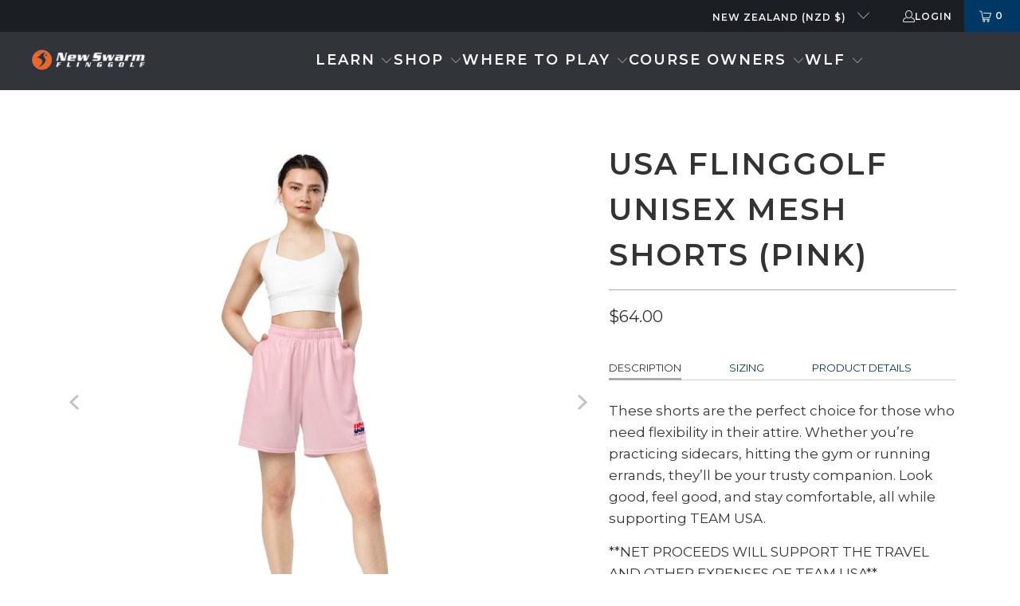

--- FILE ---
content_type: text/html; charset=utf-8
request_url: https://flinggolf.com/en-nz/products/unisex-mesh-shorts
body_size: 43875
content:


 <!DOCTYPE html>
<html class="no-js no-touch" lang="en"> <head> <script>
    window.Store = window.Store || {};
    window.Store.id = 2660947;</script> <meta charset="utf-8"> <meta http-equiv="cleartype" content="on"> <meta name="robots" content="index,follow"> <!-- Script for Klaviyo  --> <script async type="text/javascript" src="https://static.klaviyo.com/onsite/js/klaviyo.js?company_id=WWrREq"></script>
 
    
<!-- Google Tag Manager -->
<script>(function(w,d,s,l,i){w[l]=w[l]||[];w[l].push({'gtm.start':
new Date().getTime(),event:'gtm.js'});var f=d.getElementsByTagName(s)[0],
j=d.createElement(s),dl=l!='dataLayer'?'&l='+l:'';j.async=true;j.src=
'https://www.googletagmanager.com/gtm.js?id='+i+dl;f.parentNode.insertBefore(j,f);
})(window,document,'script','dataLayer','GTM-WPZK6WT');</script>
<!-- End Google Tag Manager -->    
  
<!-- Meta Data for Facebook  --> <meta name="facebook-domain-verification" content="5prbe7o6ywevbt7s7rm8u1q8njevfd" /> <!-- Mobile Specific Metas --> <meta name="HandheldFriendly" content="True"> <meta name="MobileOptimized" content="320"> <meta name="viewport" content="width=device-width,initial-scale=1"> <meta name="theme-color" content="#ffffff"> <title>
      USA FlingGolf Unisex Mesh Shorts (Pink) - FlingGolf®</title> <meta name="description" content="Description Sizing Product Details These shorts are the perfect choice for those who need flexibility in their attire. Whether you’re practicing sidecars, hitting the gym or running errands, they’ll be your trusty companion. Look good, feel good, and stay comfortable, all while supporting TEAM USA. **NET PROCEEDS WILL "/> <!-- Preconnect Domains --> <link rel="preconnect" href="https://fonts.shopifycdn.com" /> <link rel="preconnect" href="https://cdn.shopify.com" /> <link rel="preconnect" href="https://v.shopify.com" /> <link rel="preconnect" href="https://cdn.shopifycloud.com" /> <link rel="preconnect" href="https://monorail-edge.shopifysvc.com"> <!-- fallback for browsers that don't support preconnect --> <link rel="dns-prefetch" href="https://fonts.shopifycdn.com" /> <link rel="dns-prefetch" href="https://cdn.shopify.com" /> <link rel="dns-prefetch" href="https://v.shopify.com" /> <link rel="dns-prefetch" href="https://cdn.shopifycloud.com" /> <link rel="dns-prefetch" href="https://monorail-edge.shopifysvc.com"> <!-- Preload Assets --> <link rel="preload" href="//flinggolf.com/cdn/shop/t/164/assets/fancybox.css?v=19278034316635137701722532881" as="style"> <link rel="preload" href="//flinggolf.com/cdn/shop/t/164/assets/styles.css?v=136014074903093336611762283595" as="style"> <link rel="preload" href="//flinggolf.com/cdn/shop/t/164/assets/fling2.css?v=18097798687829574461762284692" as="style"> <link rel="preload" href="//flinggolf.com/cdn/shop/t/164/assets/jquery.min.js?v=81049236547974671631722532881" as="script"> <link rel="preload" href="//flinggolf.com/cdn/shop/t/164/assets/vendors.js?v=110606657863731852701722532881" as="script"> <link rel="preload" href="//flinggolf.com/cdn/shop/t/164/assets/sections.js?v=101325471108091185951722532881" as="script"> <link rel="preload" href="//flinggolf.com/cdn/shop/t/164/assets/utilities.js?v=59798314813548458901722532881" as="script"> <link rel="preload" href="//flinggolf.com/cdn/shop/t/164/assets/app.js?v=158359464742694423361722532881" as="script"> <!-- Stylesheet for Fancybox library --> <link href="//flinggolf.com/cdn/shop/t/164/assets/fancybox.css?v=19278034316635137701722532881" rel="stylesheet" type="text/css" media="all" /> <!-- Stylesheets for Turbo --> <link href="//flinggolf.com/cdn/shop/t/164/assets/styles.css?v=136014074903093336611762283595" rel="stylesheet" type="text/css" media="all" /> <link href="//flinggolf.com/cdn/shop/t/164/assets/fling2.css?v=18097798687829574461762284692" rel="stylesheet" type="text/css" media="all" /> <script>
      window.lazySizesConfig = window.lazySizesConfig || {};

      lazySizesConfig.expand = 300;
      lazySizesConfig.loadHidden = false;

      /*! lazysizes - v5.2.2 - bgset plugin */
      !function(e,t){var a=function(){t(e.lazySizes),e.removeEventListener("lazyunveilread",a,!0)};t=t.bind(null,e,e.document),"object"==typeof module&&module.exports?t(require("lazysizes")):"function"==typeof define&&define.amd?define(["lazysizes"],t):e.lazySizes?a():e.addEventListener("lazyunveilread",a,!0)}(window,function(e,z,g){"use strict";var c,y,b,f,i,s,n,v,m;e.addEventListener&&(c=g.cfg,y=/\s+/g,b=/\s*\|\s+|\s+\|\s*/g,f=/^(.+?)(?:\s+\[\s*(.+?)\s*\])(?:\s+\[\s*(.+?)\s*\])?$/,i=/^\s*\(*\s*type\s*:\s*(.+?)\s*\)*\s*$/,s=/\(|\)|'/,n={contain:1,cover:1},v=function(e,t){var a;t&&((a=t.match(i))&&a[1]?e.setAttribute("type",a[1]):e.setAttribute("media",c.customMedia[t]||t))},m=function(e){var t,a,i,r;e.target._lazybgset&&(a=(t=e.target)._lazybgset,(i=t.currentSrc||t.src)&&((r=g.fire(a,"bgsetproxy",{src:i,useSrc:s.test(i)?JSON.stringify(i):i})).defaultPrevented||(a.style.backgroundImage="url("+r.detail.useSrc+")")),t._lazybgsetLoading&&(g.fire(a,"_lazyloaded",{},!1,!0),delete t._lazybgsetLoading))},addEventListener("lazybeforeunveil",function(e){var t,a,i,r,s,n,l,d,o,u;!e.defaultPrevented&&(t=e.target.getAttribute("data-bgset"))&&(o=e.target,(u=z.createElement("img")).alt="",u._lazybgsetLoading=!0,e.detail.firesLoad=!0,a=t,i=o,r=u,s=z.createElement("picture"),n=i.getAttribute(c.sizesAttr),l=i.getAttribute("data-ratio"),d=i.getAttribute("data-optimumx"),i._lazybgset&&i._lazybgset.parentNode==i&&i.removeChild(i._lazybgset),Object.defineProperty(r,"_lazybgset",{value:i,writable:!0}),Object.defineProperty(i,"_lazybgset",{value:s,writable:!0}),a=a.replace(y," ").split(b),s.style.display="none",r.className=c.lazyClass,1!=a.length||n||(n="auto"),a.forEach(function(e){var t,a=z.createElement("source");n&&"auto"!=n&&a.setAttribute("sizes",n),(t=e.match(f))?(a.setAttribute(c.srcsetAttr,t[1]),v(a,t[2]),v(a,t[3])):a.setAttribute(c.srcsetAttr,e),s.appendChild(a)}),n&&(r.setAttribute(c.sizesAttr,n),i.removeAttribute(c.sizesAttr),i.removeAttribute("sizes")),d&&r.setAttribute("data-optimumx",d),l&&r.setAttribute("data-ratio",l),s.appendChild(r),i.appendChild(s),setTimeout(function(){g.loader.unveil(u),g.rAF(function(){g.fire(u,"_lazyloaded",{},!0,!0),u.complete&&m({target:u})})}))}),z.addEventListener("load",m,!0),e.addEventListener("lazybeforesizes",function(e){var t,a,i,r;e.detail.instance==g&&e.target._lazybgset&&e.detail.dataAttr&&(t=e.target._lazybgset,i=t,r=(getComputedStyle(i)||{getPropertyValue:function(){}}).getPropertyValue("background-size"),!n[r]&&n[i.style.backgroundSize]&&(r=i.style.backgroundSize),n[a=r]&&(e.target._lazysizesParentFit=a,g.rAF(function(){e.target.setAttribute("data-parent-fit",a),e.target._lazysizesParentFit&&delete e.target._lazysizesParentFit})))},!0),z.documentElement.addEventListener("lazybeforesizes",function(e){var t,a;!e.defaultPrevented&&e.target._lazybgset&&e.detail.instance==g&&(e.detail.width=(t=e.target._lazybgset,a=g.gW(t,t.parentNode),(!t._lazysizesWidth||a>t._lazysizesWidth)&&(t._lazysizesWidth=a),t._lazysizesWidth))}))});

      /*! lazysizes - v5.2.2 */
      !function(e){var t=function(u,D,f){"use strict";var k,H;if(function(){var e;var t={lazyClass:"lazyload",loadedClass:"lazyloaded",loadingClass:"lazyloading",preloadClass:"lazypreload",errorClass:"lazyerror",autosizesClass:"lazyautosizes",srcAttr:"data-src",srcsetAttr:"data-srcset",sizesAttr:"data-sizes",minSize:40,customMedia:{},init:true,expFactor:1.5,hFac:.8,loadMode:2,loadHidden:true,ricTimeout:0,throttleDelay:125};H=u.lazySizesConfig||u.lazysizesConfig||{};for(e in t){if(!(e in H)){H[e]=t[e]}}}(),!D||!D.getElementsByClassName){return{init:function(){},cfg:H,noSupport:true}}var O=D.documentElement,a=u.HTMLPictureElement,P="addEventListener",$="getAttribute",q=u[P].bind(u),I=u.setTimeout,U=u.requestAnimationFrame||I,l=u.requestIdleCallback,j=/^picture$/i,r=["load","error","lazyincluded","_lazyloaded"],i={},G=Array.prototype.forEach,J=function(e,t){if(!i[t]){i[t]=new RegExp("(\\s|^)"+t+"(\\s|$)")}return i[t].test(e[$]("class")||"")&&i[t]},K=function(e,t){if(!J(e,t)){e.setAttribute("class",(e[$]("class")||"").trim()+" "+t)}},Q=function(e,t){var i;if(i=J(e,t)){e.setAttribute("class",(e[$]("class")||"").replace(i," "))}},V=function(t,i,e){var a=e?P:"removeEventListener";if(e){V(t,i)}r.forEach(function(e){t[a](e,i)})},X=function(e,t,i,a,r){var n=D.createEvent("Event");if(!i){i={}}i.instance=k;n.initEvent(t,!a,!r);n.detail=i;e.dispatchEvent(n);return n},Y=function(e,t){var i;if(!a&&(i=u.picturefill||H.pf)){if(t&&t.src&&!e[$]("srcset")){e.setAttribute("srcset",t.src)}i({reevaluate:true,elements:[e]})}else if(t&&t.src){e.src=t.src}},Z=function(e,t){return(getComputedStyle(e,null)||{})[t]},s=function(e,t,i){i=i||e.offsetWidth;while(i<H.minSize&&t&&!e._lazysizesWidth){i=t.offsetWidth;t=t.parentNode}return i},ee=function(){var i,a;var t=[];var r=[];var n=t;var s=function(){var e=n;n=t.length?r:t;i=true;a=false;while(e.length){e.shift()()}i=false};var e=function(e,t){if(i&&!t){e.apply(this,arguments)}else{n.push(e);if(!a){a=true;(D.hidden?I:U)(s)}}};e._lsFlush=s;return e}(),te=function(i,e){return e?function(){ee(i)}:function(){var e=this;var t=arguments;ee(function(){i.apply(e,t)})}},ie=function(e){var i;var a=0;var r=H.throttleDelay;var n=H.ricTimeout;var t=function(){i=false;a=f.now();e()};var s=l&&n>49?function(){l(t,{timeout:n});if(n!==H.ricTimeout){n=H.ricTimeout}}:te(function(){I(t)},true);return function(e){var t;if(e=e===true){n=33}if(i){return}i=true;t=r-(f.now()-a);if(t<0){t=0}if(e||t<9){s()}else{I(s,t)}}},ae=function(e){var t,i;var a=99;var r=function(){t=null;e()};var n=function(){var e=f.now()-i;if(e<a){I(n,a-e)}else{(l||r)(r)}};return function(){i=f.now();if(!t){t=I(n,a)}}},e=function(){var v,m,c,h,e;var y,z,g,p,C,b,A;var n=/^img$/i;var d=/^iframe$/i;var E="onscroll"in u&&!/(gle|ing)bot/.test(navigator.userAgent);var _=0;var w=0;var N=0;var M=-1;var x=function(e){N--;if(!e||N<0||!e.target){N=0}};var W=function(e){if(A==null){A=Z(D.body,"visibility")=="hidden"}return A||!(Z(e.parentNode,"visibility")=="hidden"&&Z(e,"visibility")=="hidden")};var S=function(e,t){var i;var a=e;var r=W(e);g-=t;b+=t;p-=t;C+=t;while(r&&(a=a.offsetParent)&&a!=D.body&&a!=O){r=(Z(a,"opacity")||1)>0;if(r&&Z(a,"overflow")!="visible"){i=a.getBoundingClientRect();r=C>i.left&&p<i.right&&b>i.top-1&&g<i.bottom+1}}return r};var t=function(){var e,t,i,a,r,n,s,l,o,u,f,c;var d=k.elements;if((h=H.loadMode)&&N<8&&(e=d.length)){t=0;M++;for(;t<e;t++){if(!d[t]||d[t]._lazyRace){continue}if(!E||k.prematureUnveil&&k.prematureUnveil(d[t])){R(d[t]);continue}if(!(l=d[t][$]("data-expand"))||!(n=l*1)){n=w}if(!u){u=!H.expand||H.expand<1?O.clientHeight>500&&O.clientWidth>500?500:370:H.expand;k._defEx=u;f=u*H.expFactor;c=H.hFac;A=null;if(w<f&&N<1&&M>2&&h>2&&!D.hidden){w=f;M=0}else if(h>1&&M>1&&N<6){w=u}else{w=_}}if(o!==n){y=innerWidth+n*c;z=innerHeight+n;s=n*-1;o=n}i=d[t].getBoundingClientRect();if((b=i.bottom)>=s&&(g=i.top)<=z&&(C=i.right)>=s*c&&(p=i.left)<=y&&(b||C||p||g)&&(H.loadHidden||W(d[t]))&&(m&&N<3&&!l&&(h<3||M<4)||S(d[t],n))){R(d[t]);r=true;if(N>9){break}}else if(!r&&m&&!a&&N<4&&M<4&&h>2&&(v[0]||H.preloadAfterLoad)&&(v[0]||!l&&(b||C||p||g||d[t][$](H.sizesAttr)!="auto"))){a=v[0]||d[t]}}if(a&&!r){R(a)}}};var i=ie(t);var B=function(e){var t=e.target;if(t._lazyCache){delete t._lazyCache;return}x(e);K(t,H.loadedClass);Q(t,H.loadingClass);V(t,L);X(t,"lazyloaded")};var a=te(B);var L=function(e){a({target:e.target})};var T=function(t,i){try{t.contentWindow.location.replace(i)}catch(e){t.src=i}};var F=function(e){var t;var i=e[$](H.srcsetAttr);if(t=H.customMedia[e[$]("data-media")||e[$]("media")]){e.setAttribute("media",t)}if(i){e.setAttribute("srcset",i)}};var s=te(function(t,e,i,a,r){var n,s,l,o,u,f;if(!(u=X(t,"lazybeforeunveil",e)).defaultPrevented){if(a){if(i){K(t,H.autosizesClass)}else{t.setAttribute("sizes",a)}}s=t[$](H.srcsetAttr);n=t[$](H.srcAttr);if(r){l=t.parentNode;o=l&&j.test(l.nodeName||"")}f=e.firesLoad||"src"in t&&(s||n||o);u={target:t};K(t,H.loadingClass);if(f){clearTimeout(c);c=I(x,2500);V(t,L,true)}if(o){G.call(l.getElementsByTagName("source"),F)}if(s){t.setAttribute("srcset",s)}else if(n&&!o){if(d.test(t.nodeName)){T(t,n)}else{t.src=n}}if(r&&(s||o)){Y(t,{src:n})}}if(t._lazyRace){delete t._lazyRace}Q(t,H.lazyClass);ee(function(){var e=t.complete&&t.naturalWidth>1;if(!f||e){if(e){K(t,"ls-is-cached")}B(u);t._lazyCache=true;I(function(){if("_lazyCache"in t){delete t._lazyCache}},9)}if(t.loading=="lazy"){N--}},true)});var R=function(e){if(e._lazyRace){return}var t;var i=n.test(e.nodeName);var a=i&&(e[$](H.sizesAttr)||e[$]("sizes"));var r=a=="auto";if((r||!m)&&i&&(e[$]("src")||e.srcset)&&!e.complete&&!J(e,H.errorClass)&&J(e,H.lazyClass)){return}t=X(e,"lazyunveilread").detail;if(r){re.updateElem(e,true,e.offsetWidth)}e._lazyRace=true;N++;s(e,t,r,a,i)};var r=ae(function(){H.loadMode=3;i()});var l=function(){if(H.loadMode==3){H.loadMode=2}r()};var o=function(){if(m){return}if(f.now()-e<999){I(o,999);return}m=true;H.loadMode=3;i();q("scroll",l,true)};return{_:function(){e=f.now();k.elements=D.getElementsByClassName(H.lazyClass);v=D.getElementsByClassName(H.lazyClass+" "+H.preloadClass);q("scroll",i,true);q("resize",i,true);q("pageshow",function(e){if(e.persisted){var t=D.querySelectorAll("."+H.loadingClass);if(t.length&&t.forEach){U(function(){t.forEach(function(e){if(e.complete){R(e)}})})}}});if(u.MutationObserver){new MutationObserver(i).observe(O,{childList:true,subtree:true,attributes:true})}else{O[P]("DOMNodeInserted",i,true);O[P]("DOMAttrModified",i,true);setInterval(i,999)}q("hashchange",i,true);["focus","mouseover","click","load","transitionend","animationend"].forEach(function(e){D[P](e,i,true)});if(/d$|^c/.test(D.readyState)){o()}else{q("load",o);D[P]("DOMContentLoaded",i);I(o,2e4)}if(k.elements.length){t();ee._lsFlush()}else{i()}},checkElems:i,unveil:R,_aLSL:l}}(),re=function(){var i;var n=te(function(e,t,i,a){var r,n,s;e._lazysizesWidth=a;a+="px";e.setAttribute("sizes",a);if(j.test(t.nodeName||"")){r=t.getElementsByTagName("source");for(n=0,s=r.length;n<s;n++){r[n].setAttribute("sizes",a)}}if(!i.detail.dataAttr){Y(e,i.detail)}});var a=function(e,t,i){var a;var r=e.parentNode;if(r){i=s(e,r,i);a=X(e,"lazybeforesizes",{width:i,dataAttr:!!t});if(!a.defaultPrevented){i=a.detail.width;if(i&&i!==e._lazysizesWidth){n(e,r,a,i)}}}};var e=function(){var e;var t=i.length;if(t){e=0;for(;e<t;e++){a(i[e])}}};var t=ae(e);return{_:function(){i=D.getElementsByClassName(H.autosizesClass);q("resize",t)},checkElems:t,updateElem:a}}(),t=function(){if(!t.i&&D.getElementsByClassName){t.i=true;re._();e._()}};return I(function(){H.init&&t()}),k={cfg:H,autoSizer:re,loader:e,init:t,uP:Y,aC:K,rC:Q,hC:J,fire:X,gW:s,rAF:ee}}(e,e.document,Date);e.lazySizes=t,"object"==typeof module&&module.exports&&(module.exports=t)}("undefined"!=typeof window?window:{});</script> <!-- Icons --> <link rel="shortcut icon" type="image/x-icon" href="//flinggolf.com/cdn/shop/files/Primary_200px_180x180.png?v=1699626034"> <link rel="apple-touch-icon" href="//flinggolf.com/cdn/shop/files/Primary_200px_180x180.png?v=1699626034"/> <link rel="apple-touch-icon" sizes="57x57" href="//flinggolf.com/cdn/shop/files/Primary_200px_57x57.png?v=1699626034"/> <link rel="apple-touch-icon" sizes="60x60" href="//flinggolf.com/cdn/shop/files/Primary_200px_60x60.png?v=1699626034"/> <link rel="apple-touch-icon" sizes="72x72" href="//flinggolf.com/cdn/shop/files/Primary_200px_72x72.png?v=1699626034"/> <link rel="apple-touch-icon" sizes="76x76" href="//flinggolf.com/cdn/shop/files/Primary_200px_76x76.png?v=1699626034"/> <link rel="apple-touch-icon" sizes="114x114" href="//flinggolf.com/cdn/shop/files/Primary_200px_114x114.png?v=1699626034"/> <link rel="apple-touch-icon" sizes="180x180" href="//flinggolf.com/cdn/shop/files/Primary_200px_180x180.png?v=1699626034"/> <link rel="apple-touch-icon" sizes="228x228" href="//flinggolf.com/cdn/shop/files/Primary_200px_228x228.png?v=1699626034"/> <link rel="canonical" href="https://flinggolf.com/en-nz/products/unisex-mesh-shorts"/> <script src="//flinggolf.com/cdn/shop/t/164/assets/jquery.min.js?v=81049236547974671631722532881" defer></script> <script src="//flinggolf.com/cdn/shop/t/164/assets/currencies.js?v=104585741455031924401722532881" defer></script> <script>
      window.PXUTheme = window.PXUTheme || {};
      window.PXUTheme.version = '8.3.0';
      window.PXUTheme.name = 'Turbo';</script>
    


    
<template id="price-ui"><span class="price " data-price></span><span class="compare-at-price" data-compare-at-price></span><span class="unit-pricing" data-unit-pricing></span></template> <template id="price-ui-badge"><div class="price-ui-badge__sticker price-ui-badge__sticker--"> <span class="price-ui-badge__sticker-text" data-badge></span></div></template> <template id="price-ui__price"><span class="money" data-price></span></template> <template id="price-ui__price-range"><span class="price-min" data-price-min><span class="money" data-price></span></span> - <span class="price-max" data-price-max><span class="money" data-price></span></span></template> <template id="price-ui__unit-pricing"><span class="unit-quantity" data-unit-quantity></span> | <span class="unit-price" data-unit-price><span class="money" data-price></span></span> / <span class="unit-measurement" data-unit-measurement></span></template> <template id="price-ui-badge__percent-savings-range">Save up to <span data-price-percent></span>%</template> <template id="price-ui-badge__percent-savings">Save <span data-price-percent></span>%</template> <template id="price-ui-badge__price-savings-range">Save up to <span class="money" data-price></span></template> <template id="price-ui-badge__price-savings">Save <span class="money" data-price></span></template> <template id="price-ui-badge__on-sale">Sale</template> <template id="price-ui-badge__sold-out">Sold out</template> <template id="price-ui-badge__in-stock">In stock</template> <script>
      
window.PXUTheme = window.PXUTheme || {};


window.PXUTheme.theme_settings = {};
window.PXUTheme.currency = {};
window.PXUTheme.routes = window.PXUTheme.routes || {};


window.PXUTheme.theme_settings.display_tos_checkbox = false;
window.PXUTheme.theme_settings.go_to_checkout = true;
window.PXUTheme.theme_settings.cart_action = "ajax";
window.PXUTheme.theme_settings.cart_shipping_calculator = false;


window.PXUTheme.theme_settings.collection_swatches = true;
window.PXUTheme.theme_settings.collection_secondary_image = false;


window.PXUTheme.currency.show_multiple_currencies = false;
window.PXUTheme.currency.shop_currency = "USD";
window.PXUTheme.currency.default_currency = "USD";
window.PXUTheme.currency.display_format = "money_format";
window.PXUTheme.currency.money_format = "${{amount}}";
window.PXUTheme.currency.money_format_no_currency = "${{amount}}";
window.PXUTheme.currency.money_format_currency = "${{amount}} NZD";
window.PXUTheme.currency.native_multi_currency = true;
window.PXUTheme.currency.iso_code = "NZD";
window.PXUTheme.currency.symbol = "$";


window.PXUTheme.theme_settings.display_inventory_left = true;
window.PXUTheme.theme_settings.inventory_threshold = 2;
window.PXUTheme.theme_settings.limit_quantity = true;


window.PXUTheme.theme_settings.menu_position = null;


window.PXUTheme.theme_settings.newsletter_popup = false;
window.PXUTheme.theme_settings.newsletter_popup_days = "14";
window.PXUTheme.theme_settings.newsletter_popup_mobile = false;
window.PXUTheme.theme_settings.newsletter_popup_seconds = 0;


window.PXUTheme.theme_settings.pagination_type = "load_more";


window.PXUTheme.theme_settings.enable_shopify_collection_badges = false;
window.PXUTheme.theme_settings.quick_shop_thumbnail_position = null;
window.PXUTheme.theme_settings.product_form_style = "radio";
window.PXUTheme.theme_settings.sale_banner_enabled = false;
window.PXUTheme.theme_settings.display_savings = false;
window.PXUTheme.theme_settings.display_sold_out_price = true;
window.PXUTheme.theme_settings.free_text = "Free";
window.PXUTheme.theme_settings.video_looping = null;
window.PXUTheme.theme_settings.quick_shop_style = "popup";
window.PXUTheme.theme_settings.hover_enabled = true;


window.PXUTheme.routes.cart_url = "/en-nz/cart";
window.PXUTheme.routes.root_url = "/en-nz";
window.PXUTheme.routes.search_url = "/en-nz/search";
window.PXUTheme.routes.all_products_collection_url = "/en-nz/collections/all";
window.PXUTheme.routes.product_recommendations_url = "/en-nz/recommendations/products";


window.PXUTheme.theme_settings.image_loading_style = "blur-up";


window.PXUTheme.theme_settings.search_option = "product,page,article";
window.PXUTheme.theme_settings.search_items_to_display = 5;
window.PXUTheme.theme_settings.enable_autocomplete = true;


window.PXUTheme.theme_settings.page_dots_enabled = false;
window.PXUTheme.theme_settings.slideshow_arrow_size = "light";


window.PXUTheme.theme_settings.quick_shop_enabled = true;


window.PXUTheme.translation = {};


window.PXUTheme.translation.agree_to_terms_warning = "You must agree with the terms and conditions to checkout.";
window.PXUTheme.translation.one_item_left = "item left";
window.PXUTheme.translation.items_left_text = "items left";
window.PXUTheme.translation.cart_savings_text = "Total Savings";
window.PXUTheme.translation.cart_discount_text = "Discount";
window.PXUTheme.translation.cart_subtotal_text = "Subtotal";
window.PXUTheme.translation.cart_remove_text = "Remove";
window.PXUTheme.translation.cart_free_text = "Free";


window.PXUTheme.translation.newsletter_success_text = "Thank you for joining our mailing list!";


window.PXUTheme.translation.notify_email = "Enter your email address...";
window.PXUTheme.translation.notify_email_value = "Translation missing: en.contact.fields.email";
window.PXUTheme.translation.notify_email_send = "Send";
window.PXUTheme.translation.notify_message_first = "Please notify me when ";
window.PXUTheme.translation.notify_message_last = " becomes available - ";
window.PXUTheme.translation.notify_success_text = "Thanks! We will notify you when this product becomes available!";


window.PXUTheme.translation.add_to_cart = "Add to Cart";
window.PXUTheme.translation.coming_soon_text = "Coming Soon";
window.PXUTheme.translation.sold_out_text = "Sold Out";
window.PXUTheme.translation.sale_text = "Sale";
window.PXUTheme.translation.savings_text = "You Save";
window.PXUTheme.translation.from_text = "from";
window.PXUTheme.translation.new_text = "New";
window.PXUTheme.translation.pre_order_text = "Pre-Order";
window.PXUTheme.translation.unavailable_text = "Unavailable";


window.PXUTheme.translation.all_results = "View all results";
window.PXUTheme.translation.no_results = "Sorry, no results!";


window.PXUTheme.media_queries = {};
window.PXUTheme.media_queries.small = window.matchMedia( "(max-width: 480px)" );
window.PXUTheme.media_queries.medium = window.matchMedia( "(max-width: 798px)" );
window.PXUTheme.media_queries.large = window.matchMedia( "(min-width: 799px)" );
window.PXUTheme.media_queries.larger = window.matchMedia( "(min-width: 960px)" );
window.PXUTheme.media_queries.xlarge = window.matchMedia( "(min-width: 1200px)" );
window.PXUTheme.media_queries.ie10 = window.matchMedia( "all and (-ms-high-contrast: none), (-ms-high-contrast: active)" );
window.PXUTheme.media_queries.tablet = window.matchMedia( "only screen and (min-width: 799px) and (max-width: 1024px)" );
window.PXUTheme.media_queries.mobile_and_tablet = window.matchMedia( "(max-width: 1024px)" );</script> <script src="//flinggolf.com/cdn/shop/t/164/assets/vendors.js?v=110606657863731852701722532881" defer></script> <script src="//flinggolf.com/cdn/shop/t/164/assets/sections.js?v=101325471108091185951722532881" defer></script> <script src="//flinggolf.com/cdn/shop/t/164/assets/utilities.js?v=59798314813548458901722532881" defer></script> <script src="//flinggolf.com/cdn/shop/t/164/assets/app.js?v=158359464742694423361722532881" defer></script> <script src="//flinggolf.com/cdn/shop/t/164/assets/instantclick.min.js?v=20092422000980684151722532881" data-no-instant defer></script> <script data-no-instant>
        window.addEventListener('DOMContentLoaded', function() {

          function inIframe() {
            try {
              return window.self !== window.top;
            } catch (e) {
              return true;
            }
          }

          if (!inIframe()){
            InstantClick.on('change', function() {

              $('head script[src*="shopify"]').each(function() {
                var script = document.createElement('script');
                script.type = 'text/javascript';
                script.src = $(this).attr('src');

                $('body').append(script);
              });

              $('body').removeClass('fancybox-active');
              $.fancybox.destroy();

              InstantClick.init();

            });
          }
        });</script> <script></script> <script>window.performance && window.performance.mark && window.performance.mark('shopify.content_for_header.start');</script><meta name="google-site-verification" content="3ZIun7esbtNSwsrjDKoJhEFCdQoDXK00u6KpJlz1wTk">
<meta name="google-site-verification" content="ygzbyGli8cS1GWz-5Z90YT47KuYcMB7pTH4yxIqVf4s">
<meta id="shopify-digital-wallet" name="shopify-digital-wallet" content="/2660947/digital_wallets/dialog">
<meta name="shopify-checkout-api-token" content="e13dca3c0c3b84954be4be00dd934901">
<meta id="in-context-paypal-metadata" data-shop-id="2660947" data-venmo-supported="false" data-environment="production" data-locale="en_US" data-paypal-v4="true" data-currency="NZD">
<link rel="alternate" hreflang="x-default" href="https://flinggolf.com/products/unisex-mesh-shorts">
<link rel="alternate" hreflang="en" href="https://flinggolf.com/products/unisex-mesh-shorts">
<link rel="alternate" hreflang="en-NZ" href="https://flinggolf.com/en-nz/products/unisex-mesh-shorts">
<link rel="alternate" type="application/json+oembed" href="https://flinggolf.com/en-nz/products/unisex-mesh-shorts.oembed">
<script async="async" src="/checkouts/internal/preloads.js?locale=en-NZ"></script>
<link rel="preconnect" href="https://shop.app" crossorigin="anonymous">
<script async="async" src="https://shop.app/checkouts/internal/preloads.js?locale=en-NZ&shop_id=2660947" crossorigin="anonymous"></script>
<script id="apple-pay-shop-capabilities" type="application/json">{"shopId":2660947,"countryCode":"US","currencyCode":"NZD","merchantCapabilities":["supports3DS"],"merchantId":"gid:\/\/shopify\/Shop\/2660947","merchantName":"FlingGolf®","requiredBillingContactFields":["postalAddress","email","phone"],"requiredShippingContactFields":["postalAddress","email","phone"],"shippingType":"shipping","supportedNetworks":["visa","masterCard","amex","discover","elo","jcb"],"total":{"type":"pending","label":"FlingGolf®","amount":"1.00"},"shopifyPaymentsEnabled":true,"supportsSubscriptions":true}</script>
<script id="shopify-features" type="application/json">{"accessToken":"e13dca3c0c3b84954be4be00dd934901","betas":["rich-media-storefront-analytics"],"domain":"flinggolf.com","predictiveSearch":true,"shopId":2660947,"locale":"en"}</script>
<script>var Shopify = Shopify || {};
Shopify.shop = "flinxster-demo.myshopify.com";
Shopify.locale = "en";
Shopify.currency = {"active":"NZD","rate":"1.72197795"};
Shopify.country = "NZ";
Shopify.theme = {"name":"Staging of Turbo 8.3- FGV3.7 (8-1-2024)","id":136918040730,"schema_name":"Turbo","schema_version":"8.3.0","theme_store_id":null,"role":"main"};
Shopify.theme.handle = "null";
Shopify.theme.style = {"id":null,"handle":null};
Shopify.cdnHost = "flinggolf.com/cdn";
Shopify.routes = Shopify.routes || {};
Shopify.routes.root = "/en-nz/";</script>
<script type="module">!function(o){(o.Shopify=o.Shopify||{}).modules=!0}(window);</script>
<script>!function(o){function n(){var o=[];function n(){o.push(Array.prototype.slice.apply(arguments))}return n.q=o,n}var t=o.Shopify=o.Shopify||{};t.loadFeatures=n(),t.autoloadFeatures=n()}(window);</script>
<script>
  window.ShopifyPay = window.ShopifyPay || {};
  window.ShopifyPay.apiHost = "shop.app\/pay";
  window.ShopifyPay.redirectState = null;
</script>
<script id="shop-js-analytics" type="application/json">{"pageType":"product"}</script>
<script defer="defer" async type="module" src="//flinggolf.com/cdn/shopifycloud/shop-js/modules/v2/client.init-shop-cart-sync_BT-GjEfc.en.esm.js"></script>
<script defer="defer" async type="module" src="//flinggolf.com/cdn/shopifycloud/shop-js/modules/v2/chunk.common_D58fp_Oc.esm.js"></script>
<script defer="defer" async type="module" src="//flinggolf.com/cdn/shopifycloud/shop-js/modules/v2/chunk.modal_xMitdFEc.esm.js"></script>
<script type="module">
  await import("//flinggolf.com/cdn/shopifycloud/shop-js/modules/v2/client.init-shop-cart-sync_BT-GjEfc.en.esm.js");
await import("//flinggolf.com/cdn/shopifycloud/shop-js/modules/v2/chunk.common_D58fp_Oc.esm.js");
await import("//flinggolf.com/cdn/shopifycloud/shop-js/modules/v2/chunk.modal_xMitdFEc.esm.js");

  window.Shopify.SignInWithShop?.initShopCartSync?.({"fedCMEnabled":true,"windoidEnabled":true});

</script>
<script>
  window.Shopify = window.Shopify || {};
  if (!window.Shopify.featureAssets) window.Shopify.featureAssets = {};
  window.Shopify.featureAssets['shop-js'] = {"shop-cart-sync":["modules/v2/client.shop-cart-sync_DZOKe7Ll.en.esm.js","modules/v2/chunk.common_D58fp_Oc.esm.js","modules/v2/chunk.modal_xMitdFEc.esm.js"],"init-fed-cm":["modules/v2/client.init-fed-cm_B6oLuCjv.en.esm.js","modules/v2/chunk.common_D58fp_Oc.esm.js","modules/v2/chunk.modal_xMitdFEc.esm.js"],"shop-cash-offers":["modules/v2/client.shop-cash-offers_D2sdYoxE.en.esm.js","modules/v2/chunk.common_D58fp_Oc.esm.js","modules/v2/chunk.modal_xMitdFEc.esm.js"],"shop-login-button":["modules/v2/client.shop-login-button_QeVjl5Y3.en.esm.js","modules/v2/chunk.common_D58fp_Oc.esm.js","modules/v2/chunk.modal_xMitdFEc.esm.js"],"pay-button":["modules/v2/client.pay-button_DXTOsIq6.en.esm.js","modules/v2/chunk.common_D58fp_Oc.esm.js","modules/v2/chunk.modal_xMitdFEc.esm.js"],"shop-button":["modules/v2/client.shop-button_DQZHx9pm.en.esm.js","modules/v2/chunk.common_D58fp_Oc.esm.js","modules/v2/chunk.modal_xMitdFEc.esm.js"],"avatar":["modules/v2/client.avatar_BTnouDA3.en.esm.js"],"init-windoid":["modules/v2/client.init-windoid_CR1B-cfM.en.esm.js","modules/v2/chunk.common_D58fp_Oc.esm.js","modules/v2/chunk.modal_xMitdFEc.esm.js"],"init-shop-for-new-customer-accounts":["modules/v2/client.init-shop-for-new-customer-accounts_C_vY_xzh.en.esm.js","modules/v2/client.shop-login-button_QeVjl5Y3.en.esm.js","modules/v2/chunk.common_D58fp_Oc.esm.js","modules/v2/chunk.modal_xMitdFEc.esm.js"],"init-shop-email-lookup-coordinator":["modules/v2/client.init-shop-email-lookup-coordinator_BI7n9ZSv.en.esm.js","modules/v2/chunk.common_D58fp_Oc.esm.js","modules/v2/chunk.modal_xMitdFEc.esm.js"],"init-shop-cart-sync":["modules/v2/client.init-shop-cart-sync_BT-GjEfc.en.esm.js","modules/v2/chunk.common_D58fp_Oc.esm.js","modules/v2/chunk.modal_xMitdFEc.esm.js"],"shop-toast-manager":["modules/v2/client.shop-toast-manager_DiYdP3xc.en.esm.js","modules/v2/chunk.common_D58fp_Oc.esm.js","modules/v2/chunk.modal_xMitdFEc.esm.js"],"init-customer-accounts":["modules/v2/client.init-customer-accounts_D9ZNqS-Q.en.esm.js","modules/v2/client.shop-login-button_QeVjl5Y3.en.esm.js","modules/v2/chunk.common_D58fp_Oc.esm.js","modules/v2/chunk.modal_xMitdFEc.esm.js"],"init-customer-accounts-sign-up":["modules/v2/client.init-customer-accounts-sign-up_iGw4briv.en.esm.js","modules/v2/client.shop-login-button_QeVjl5Y3.en.esm.js","modules/v2/chunk.common_D58fp_Oc.esm.js","modules/v2/chunk.modal_xMitdFEc.esm.js"],"shop-follow-button":["modules/v2/client.shop-follow-button_CqMgW2wH.en.esm.js","modules/v2/chunk.common_D58fp_Oc.esm.js","modules/v2/chunk.modal_xMitdFEc.esm.js"],"checkout-modal":["modules/v2/client.checkout-modal_xHeaAweL.en.esm.js","modules/v2/chunk.common_D58fp_Oc.esm.js","modules/v2/chunk.modal_xMitdFEc.esm.js"],"shop-login":["modules/v2/client.shop-login_D91U-Q7h.en.esm.js","modules/v2/chunk.common_D58fp_Oc.esm.js","modules/v2/chunk.modal_xMitdFEc.esm.js"],"lead-capture":["modules/v2/client.lead-capture_BJmE1dJe.en.esm.js","modules/v2/chunk.common_D58fp_Oc.esm.js","modules/v2/chunk.modal_xMitdFEc.esm.js"],"payment-terms":["modules/v2/client.payment-terms_Ci9AEqFq.en.esm.js","modules/v2/chunk.common_D58fp_Oc.esm.js","modules/v2/chunk.modal_xMitdFEc.esm.js"]};
</script>
<script>(function() {
  var isLoaded = false;
  function asyncLoad() {
    if (isLoaded) return;
    isLoaded = true;
    var urls = ["https:\/\/widget.tagembed.com\/embed.min.js?shop=flinxster-demo.myshopify.com","\/\/cdn.shopify.com\/proxy\/b6f2a264c7bcd9091a678fe1f39d41851acb4e02229da2d729e3d1b711a5c586\/static.cdn.printful.com\/static\/js\/external\/shopify-product-customizer.js?v=0.28\u0026shop=flinxster-demo.myshopify.com\u0026sp-cache-control=cHVibGljLCBtYXgtYWdlPTkwMA","\/\/cdn.shopify.com\/proxy\/33dff015d2f13ca0c2911e62183a973a67c527e9f6274aaa3637048c68a9669f\/api.goaffpro.com\/loader.js?shop=flinxster-demo.myshopify.com\u0026sp-cache-control=cHVibGljLCBtYXgtYWdlPTkwMA","https:\/\/id-shop.govx.com\/app\/flinxster-demo.myshopify.com\/govx.js?shop=flinxster-demo.myshopify.com"];
    for (var i = 0; i <urls.length; i++) {
      var s = document.createElement('script');
      s.type = 'text/javascript';
      s.async = true;
      s.src = urls[i];
      var x = document.getElementsByTagName('script')[0];
      x.parentNode.insertBefore(s, x);
    }
  };
  if(window.attachEvent) {
    window.attachEvent('onload', asyncLoad);
  } else {
    window.addEventListener('load', asyncLoad, false);
  }
})();</script>
<script id="__st">var __st={"a":2660947,"offset":-18000,"reqid":"2db9ac42-f918-43df-9efa-27e660beec66-1769099774","pageurl":"flinggolf.com\/en-nz\/products\/unisex-mesh-shorts","u":"5dd7f604cce8","p":"product","rtyp":"product","rid":8206454030490};</script>
<script>window.ShopifyPaypalV4VisibilityTracking = true;</script>
<script id="captcha-bootstrap">!function(){'use strict';const t='contact',e='account',n='new_comment',o=[[t,t],['blogs',n],['comments',n],[t,'customer']],c=[[e,'customer_login'],[e,'guest_login'],[e,'recover_customer_password'],[e,'create_customer']],r=t=>t.map((([t,e])=>`form[action*='/${t}']:not([data-nocaptcha='true']) input[name='form_type'][value='${e}']`)).join(','),a=t=>()=>t?[...document.querySelectorAll(t)].map((t=>t.form)):[];function s(){const t=[...o],e=r(t);return a(e)}const i='password',u='form_key',d=['recaptcha-v3-token','g-recaptcha-response','h-captcha-response',i],f=()=>{try{return window.sessionStorage}catch{return}},m='__shopify_v',_=t=>t.elements[u];function p(t,e,n=!1){try{const o=window.sessionStorage,c=JSON.parse(o.getItem(e)),{data:r}=function(t){const{data:e,action:n}=t;return t[m]||n?{data:e,action:n}:{data:t,action:n}}(c);for(const[e,n]of Object.entries(r))t.elements[e]&&(t.elements[e].value=n);n&&o.removeItem(e)}catch(o){console.error('form repopulation failed',{error:o})}}const l='form_type',E='cptcha';function T(t){t.dataset[E]=!0}const w=window,h=w.document,L='Shopify',v='ce_forms',y='captcha';let A=!1;((t,e)=>{const n=(g='f06e6c50-85a8-45c8-87d0-21a2b65856fe',I='https://cdn.shopify.com/shopifycloud/storefront-forms-hcaptcha/ce_storefront_forms_captcha_hcaptcha.v1.5.2.iife.js',D={infoText:'Protected by hCaptcha',privacyText:'Privacy',termsText:'Terms'},(t,e,n)=>{const o=w[L][v],c=o.bindForm;if(c)return c(t,g,e,D).then(n);var r;o.q.push([[t,g,e,D],n]),r=I,A||(h.body.append(Object.assign(h.createElement('script'),{id:'captcha-provider',async:!0,src:r})),A=!0)});var g,I,D;w[L]=w[L]||{},w[L][v]=w[L][v]||{},w[L][v].q=[],w[L][y]=w[L][y]||{},w[L][y].protect=function(t,e){n(t,void 0,e),T(t)},Object.freeze(w[L][y]),function(t,e,n,w,h,L){const[v,y,A,g]=function(t,e,n){const i=e?o:[],u=t?c:[],d=[...i,...u],f=r(d),m=r(i),_=r(d.filter((([t,e])=>n.includes(e))));return[a(f),a(m),a(_),s()]}(w,h,L),I=t=>{const e=t.target;return e instanceof HTMLFormElement?e:e&&e.form},D=t=>v().includes(t);t.addEventListener('submit',(t=>{const e=I(t);if(!e)return;const n=D(e)&&!e.dataset.hcaptchaBound&&!e.dataset.recaptchaBound,o=_(e),c=g().includes(e)&&(!o||!o.value);(n||c)&&t.preventDefault(),c&&!n&&(function(t){try{if(!f())return;!function(t){const e=f();if(!e)return;const n=_(t);if(!n)return;const o=n.value;o&&e.removeItem(o)}(t);const e=Array.from(Array(32),(()=>Math.random().toString(36)[2])).join('');!function(t,e){_(t)||t.append(Object.assign(document.createElement('input'),{type:'hidden',name:u})),t.elements[u].value=e}(t,e),function(t,e){const n=f();if(!n)return;const o=[...t.querySelectorAll(`input[type='${i}']`)].map((({name:t})=>t)),c=[...d,...o],r={};for(const[a,s]of new FormData(t).entries())c.includes(a)||(r[a]=s);n.setItem(e,JSON.stringify({[m]:1,action:t.action,data:r}))}(t,e)}catch(e){console.error('failed to persist form',e)}}(e),e.submit())}));const S=(t,e)=>{t&&!t.dataset[E]&&(n(t,e.some((e=>e===t))),T(t))};for(const o of['focusin','change'])t.addEventListener(o,(t=>{const e=I(t);D(e)&&S(e,y())}));const B=e.get('form_key'),M=e.get(l),P=B&&M;t.addEventListener('DOMContentLoaded',(()=>{const t=y();if(P)for(const e of t)e.elements[l].value===M&&p(e,B);[...new Set([...A(),...v().filter((t=>'true'===t.dataset.shopifyCaptcha))])].forEach((e=>S(e,t)))}))}(h,new URLSearchParams(w.location.search),n,t,e,['guest_login'])})(!0,!0)}();</script>
<script integrity="sha256-4kQ18oKyAcykRKYeNunJcIwy7WH5gtpwJnB7kiuLZ1E=" data-source-attribution="shopify.loadfeatures" defer="defer" src="//flinggolf.com/cdn/shopifycloud/storefront/assets/storefront/load_feature-a0a9edcb.js" crossorigin="anonymous"></script>
<script crossorigin="anonymous" defer="defer" src="//flinggolf.com/cdn/shopifycloud/storefront/assets/shopify_pay/storefront-65b4c6d7.js?v=20250812"></script>
<script data-source-attribution="shopify.dynamic_checkout.dynamic.init">var Shopify=Shopify||{};Shopify.PaymentButton=Shopify.PaymentButton||{isStorefrontPortableWallets:!0,init:function(){window.Shopify.PaymentButton.init=function(){};var t=document.createElement("script");t.src="https://flinggolf.com/cdn/shopifycloud/portable-wallets/latest/portable-wallets.en.js",t.type="module",document.head.appendChild(t)}};
</script>
<script data-source-attribution="shopify.dynamic_checkout.buyer_consent">
  function portableWalletsHideBuyerConsent(e){var t=document.getElementById("shopify-buyer-consent"),n=document.getElementById("shopify-subscription-policy-button");t&&n&&(t.classList.add("hidden"),t.setAttribute("aria-hidden","true"),n.removeEventListener("click",e))}function portableWalletsShowBuyerConsent(e){var t=document.getElementById("shopify-buyer-consent"),n=document.getElementById("shopify-subscription-policy-button");t&&n&&(t.classList.remove("hidden"),t.removeAttribute("aria-hidden"),n.addEventListener("click",e))}window.Shopify?.PaymentButton&&(window.Shopify.PaymentButton.hideBuyerConsent=portableWalletsHideBuyerConsent,window.Shopify.PaymentButton.showBuyerConsent=portableWalletsShowBuyerConsent);
</script>
<script data-source-attribution="shopify.dynamic_checkout.cart.bootstrap">document.addEventListener("DOMContentLoaded",(function(){function t(){return document.querySelector("shopify-accelerated-checkout-cart, shopify-accelerated-checkout")}if(t())Shopify.PaymentButton.init();else{new MutationObserver((function(e,n){t()&&(Shopify.PaymentButton.init(),n.disconnect())})).observe(document.body,{childList:!0,subtree:!0})}}));
</script>
<script id='scb4127' type='text/javascript' async='' src='https://flinggolf.com/cdn/shopifycloud/privacy-banner/storefront-banner.js'></script><link id="shopify-accelerated-checkout-styles" rel="stylesheet" media="screen" href="https://flinggolf.com/cdn/shopifycloud/portable-wallets/latest/accelerated-checkout-backwards-compat.css" crossorigin="anonymous">
<style id="shopify-accelerated-checkout-cart">
        #shopify-buyer-consent {
  margin-top: 1em;
  display: inline-block;
  width: 100%;
}

#shopify-buyer-consent.hidden {
  display: none;
}

#shopify-subscription-policy-button {
  background: none;
  border: none;
  padding: 0;
  text-decoration: underline;
  font-size: inherit;
  cursor: pointer;
}

#shopify-subscription-policy-button::before {
  box-shadow: none;
}

      </style>

<script>window.performance && window.performance.mark && window.performance.mark('shopify.content_for_header.end');</script>

    

<meta name="author" content="FlingGolf®">
<meta property="og:url" content="https://flinggolf.com/en-nz/products/unisex-mesh-shorts">
<meta property="og:site_name" content="FlingGolf®"> <meta property="og:type" content="product"> <meta property="og:title" content="USA FlingGolf Unisex Mesh Shorts (Pink)"> <meta property="og:image" content="https://flinggolf.com/cdn/shop/files/all-over-print-recycled-unisex-mesh-shorts-white-front-6633ec9cb29f0_600x.jpg?v=1714678952"> <meta property="og:image:secure_url" content="https://flinggolf.com/cdn/shop/files/all-over-print-recycled-unisex-mesh-shorts-white-front-6633ec9cb29f0_600x.jpg?v=1714678952"> <meta property="og:image:width" content="2000"> <meta property="og:image:height" content="2000"> <meta property="og:image" content="https://flinggolf.com/cdn/shop/files/all-over-print-recycled-unisex-mesh-shorts-white-front-6633f0be52a72_600x.png?v=1714682196"> <meta property="og:image:secure_url" content="https://flinggolf.com/cdn/shop/files/all-over-print-recycled-unisex-mesh-shorts-white-front-6633f0be52a72_600x.png?v=1714682196"> <meta property="og:image:width" content="1000"> <meta property="og:image:height" content="1000"> <meta property="og:image" content="https://flinggolf.com/cdn/shop/files/all-over-print-recycled-unisex-mesh-shorts-white-left-front-6633f0be52fa3_600x.png?v=1714682196"> <meta property="og:image:secure_url" content="https://flinggolf.com/cdn/shop/files/all-over-print-recycled-unisex-mesh-shorts-white-left-front-6633f0be52fa3_600x.png?v=1714682196"> <meta property="og:image:width" content="1000"> <meta property="og:image:height" content="1000"> <meta property="product:price:amount" content="64.00"> <meta property="product:price:currency" content="USD"> <meta property="og:description" content="Description Sizing Product Details These shorts are the perfect choice for those who need flexibility in their attire. Whether you’re practicing sidecars, hitting the gym or running errands, they’ll be your trusty companion. Look good, feel good, and stay comfortable, all while supporting TEAM USA. **NET PROCEEDS WILL "> <meta name="twitter:site" content="@FlingGolf">

<meta name="twitter:card" content="summary"> <meta name="twitter:title" content="USA FlingGolf Unisex Mesh Shorts (Pink)"> <meta name="twitter:description" content="Description Sizing Product Details These shorts are the perfect choice for those who need flexibility in their attire. Whether you’re practicing sidecars, hitting the gym or running errands, they’ll be your trusty companion. Look good, feel good, and stay comfortable, all while supporting TEAM USA. **NET PROCEEDS WILL SUPPORT THE TRAVEL AND OTHER EXPENSES OF TEAM USA** This product is made especially for you as soon as you place an order, which is why it takes us a bit longer to deliver it to you. Making products on demand instead of in bulk helps reduce overproduction, but unfortunately we CANNOT accept returns due to sizing.  PLEASE CONSULT THE SIZE GUIDE TAB. Size guide   WAIST (inches) HIPS (inches) 2XS 28 ¼ 35 ⅜ XS 29 ⅞ 37 S 31 ½ 38 ⅝ M 33 ⅛ 40 ¼ L 36 ¼"> <meta name="twitter:image" content="https://flinggolf.com/cdn/shop/files/all-over-print-recycled-unisex-mesh-shorts-white-front-6633ec9cb29f0_240x.jpg?v=1714678952"> <meta name="twitter:image:width" content="240"> <meta name="twitter:image:height" content="240"> <meta name="twitter:image:alt" content="USA FlingGolf Unisex Mesh Shorts (Pink)"><!-- BEGIN app block: shopify://apps/gsc-instagram-feed/blocks/embed/96970b1b-b770-454f-b16b-51f47e1aa4ed --><script>
  try {
    window.GSC_INSTAFEED_WIDGETS = [{"key":"GSC-jqkSMcxKVcZDchE","popup":{"avatar":true,"caption":true,"username":true,"likeCount":true,"permalink":true,"commentsCount":true,"permalinkText":"View post"},"blocks":[{"id":"heading-mKFRksfaxQxu","type":"heading","align":"center","color":"#003865","value":"More From Instagram","enabled":true,"padding":{"mobile":{},"desktop":{}},"fontWeight":"600","textTransform":"unset","mobileFontSize":"24px","desktopFontSize":"28px"},{"id":"text-hhiYiEIakUNJ","type":"text","align":"center","color":"#003865","value":"Join our FlingGolf community","enabled":true,"padding":{"mobile":{"bottom":"8px"},"desktop":{"bottom":"12px"}},"fontWeight":"400","textTransform":"unset","mobileFontSize":"14px","desktopFontSize":"16px"},{"id":"posts-CNGAhpwiGEYr","type":"posts","aspect":"1:1","radius":{"value":"12px","enabled":true},"enabled":true,"hoverEffects":{"caption":true,"enabled":true,"instLogo":false,"likeCount":true,"commentsCount":true},"videoAutoplay":true,"mediaClickAction":"popup","showMediaTypeIcon":true},{"id":"button-LTLSrZUXXVVX","href":"https://instagram.com/flinggolf","type":"button","label":"Visit Instagram","width":"content","border":{"size":"2px","color":"#000000","enabled":false},"margin":{"mobile":{"top":"8px","left":"0px","right":"0px","bottom":"0px"},"desktop":{"top":"12px","left":"0px","right":"0px","bottom":"0px"}},"radius":{"value":"12px","enabled":true},"target":"_blank","enabled":true,"padding":{"mobile":{"top":"14px","left":"32px","right":"32px","bottom":"14px"},"desktop":{"top":"16px","left":"48px","right":"48px","bottom":"16px"}},"textColor":"#ffffff","background":{"blur":"0px","color":"#003865","enabled":true},"fontWeight":"600","textTransform":"unset","mobileFontSize":"13px","desktopFontSize":"15px","mobileLetterSpacing":"0","desktopLetterSpacing":"0"}],"enabled":true,"general":{"breakpoint":"768px","updateInterval":"day"},"container":{"margin":{"mobile":{"top":"0px","left":"0px","right":"0px","bottom":"0px"},"desktop":{"top":"0px","left":"0px","right":"0px","bottom":"0px"}},"radius":{"value":"0px","enabled":false},"padding":{"mobile":{"top":"48px","left":"16px","right":"16px","bottom":"48px"},"desktop":{"top":"80px","left":"20px","right":"20px","bottom":"80px"}},"background":{"blur":"0px","color":"#ffffff","enabled":true},"containerWidthType":"full","containerWidthValue":"1024px"},"hasGscLogo":true,"mobileLayout":{"grid":{"gap":"4px","rowCount":2,"columnCount":3},"mode":"auto","variant":"grid","carousel":{"gap":"4px","autoplay":{"speed":3,"enabled":true},"columnCount":2},"autoConfig":{"grid":{"gap":"4px","rowCount":2,"columnCount":3},"variant":"carousel","carousel":{"gap":"4px","autoplay":{"speed":3,"enabled":true},"columnCount":2}}},"desktopLayout":{"grid":{"gap":"12px","rowCount":2,"columnCount":5},"variant":"carousel","carousel":{"gap":"12px","autoplay":{"speed":3,"enabled":true},"columnCount":5}}}]
  } catch (e) {
    console.log(e);
  }
</script>


<!-- END app block --><!-- BEGIN app block: shopify://apps/triplewhale/blocks/triple_pixel_snippet/483d496b-3f1a-4609-aea7-8eee3b6b7a2a --><link rel='preconnect dns-prefetch' href='https://api.config-security.com/' crossorigin />
<link rel='preconnect dns-prefetch' href='https://conf.config-security.com/' crossorigin />
<script>
/* >> TriplePixel :: start*/
window.TriplePixelData={TripleName:"flinxster-demo.myshopify.com",ver:"2.16",plat:"SHOPIFY",isHeadless:false,src:'SHOPIFY_EXT',product:{id:"8206454030490",name:`USA FlingGolf Unisex Mesh Shorts (Pink)`,price:"64.00",variant:"44833150304410"},search:"",collection:"",cart:"",template:"product",curr:"NZD" || "USD"},function(W,H,A,L,E,_,B,N){function O(U,T,P,H,R){void 0===R&&(R=!1),H=new XMLHttpRequest,P?(H.open("POST",U,!0),H.setRequestHeader("Content-Type","text/plain")):H.open("GET",U,!0),H.send(JSON.stringify(P||{})),H.onreadystatechange=function(){4===H.readyState&&200===H.status?(R=H.responseText,U.includes("/first")?eval(R):P||(N[B]=R)):(299<H.status||H.status<200)&&T&&!R&&(R=!0,O(U,T-1,P))}}if(N=window,!N[H+"sn"]){N[H+"sn"]=1,L=function(){return Date.now().toString(36)+"_"+Math.random().toString(36)};try{A.setItem(H,1+(0|A.getItem(H)||0)),(E=JSON.parse(A.getItem(H+"U")||"[]")).push({u:location.href,r:document.referrer,t:Date.now(),id:L()}),A.setItem(H+"U",JSON.stringify(E))}catch(e){}var i,m,p;A.getItem('"!nC`')||(_=A,A=N,A[H]||(E=A[H]=function(t,e,i){return void 0===i&&(i=[]),"State"==t?E.s:(W=L(),(E._q=E._q||[]).push([W,t,e].concat(i)),W)},E.s="Installed",E._q=[],E.ch=W,B="configSecurityConfModel",N[B]=1,O("https://conf.config-security.com/model",5),i=L(),m=A[atob("c2NyZWVu")],_.setItem("di_pmt_wt",i),p={id:i,action:"profile",avatar:_.getItem("auth-security_rand_salt_"),time:m[atob("d2lkdGg=")]+":"+m[atob("aGVpZ2h0")],host:A.TriplePixelData.TripleName,plat:A.TriplePixelData.plat,url:window.location.href.slice(0,500),ref:document.referrer,ver:A.TriplePixelData.ver},O("https://api.config-security.com/event",5,p),O("https://api.config-security.com/first?host=".concat(p.host,"&plat=").concat(p.plat),5)))}}("","TriplePixel",localStorage);
/* << TriplePixel :: end*/
</script>



<!-- END app block --><!-- BEGIN app block: shopify://apps/klaviyo-email-marketing-sms/blocks/klaviyo-onsite-embed/2632fe16-c075-4321-a88b-50b567f42507 -->












  <script async src="https://static.klaviyo.com/onsite/js/WWrREq/klaviyo.js?company_id=WWrREq"></script>
  <script>!function(){if(!window.klaviyo){window._klOnsite=window._klOnsite||[];try{window.klaviyo=new Proxy({},{get:function(n,i){return"push"===i?function(){var n;(n=window._klOnsite).push.apply(n,arguments)}:function(){for(var n=arguments.length,o=new Array(n),w=0;w<n;w++)o[w]=arguments[w];var t="function"==typeof o[o.length-1]?o.pop():void 0,e=new Promise((function(n){window._klOnsite.push([i].concat(o,[function(i){t&&t(i),n(i)}]))}));return e}}})}catch(n){window.klaviyo=window.klaviyo||[],window.klaviyo.push=function(){var n;(n=window._klOnsite).push.apply(n,arguments)}}}}();</script>

  
    <script id="viewed_product">
      if (item == null) {
        var _learnq = _learnq || [];

        var MetafieldReviews = null
        var MetafieldYotpoRating = null
        var MetafieldYotpoCount = null
        var MetafieldLooxRating = null
        var MetafieldLooxCount = null
        var okendoProduct = null
        var okendoProductReviewCount = null
        var okendoProductReviewAverageValue = null
        try {
          // The following fields are used for Customer Hub recently viewed in order to add reviews.
          // This information is not part of __kla_viewed. Instead, it is part of __kla_viewed_reviewed_items
          MetafieldReviews = {};
          MetafieldYotpoRating = null
          MetafieldYotpoCount = null
          MetafieldLooxRating = null
          MetafieldLooxCount = null

          okendoProduct = null
          // If the okendo metafield is not legacy, it will error, which then requires the new json formatted data
          if (okendoProduct && 'error' in okendoProduct) {
            okendoProduct = null
          }
          okendoProductReviewCount = okendoProduct ? okendoProduct.reviewCount : null
          okendoProductReviewAverageValue = okendoProduct ? okendoProduct.reviewAverageValue : null
        } catch (error) {
          console.error('Error in Klaviyo onsite reviews tracking:', error);
        }

        var item = {
          Name: "USA FlingGolf Unisex Mesh Shorts (Pink)",
          ProductID: 8206454030490,
          Categories: ["All Products","USA FlingGolf Merch"],
          ImageURL: "https://flinggolf.com/cdn/shop/files/all-over-print-recycled-unisex-mesh-shorts-white-front-6633ec9cb29f0_grande.jpg?v=1714678952",
          URL: "https://flinggolf.com/en-nz/products/unisex-mesh-shorts",
          Brand: "FlingGolf®",
          Price: "$64.00",
          Value: "64.00",
          CompareAtPrice: "$0.00"
        };
        _learnq.push(['track', 'Viewed Product', item]);
        _learnq.push(['trackViewedItem', {
          Title: item.Name,
          ItemId: item.ProductID,
          Categories: item.Categories,
          ImageUrl: item.ImageURL,
          Url: item.URL,
          Metadata: {
            Brand: item.Brand,
            Price: item.Price,
            Value: item.Value,
            CompareAtPrice: item.CompareAtPrice
          },
          metafields:{
            reviews: MetafieldReviews,
            yotpo:{
              rating: MetafieldYotpoRating,
              count: MetafieldYotpoCount,
            },
            loox:{
              rating: MetafieldLooxRating,
              count: MetafieldLooxCount,
            },
            okendo: {
              rating: okendoProductReviewAverageValue,
              count: okendoProductReviewCount,
            }
          }
        }]);
      }
    </script>
  




  <script>
    window.klaviyoReviewsProductDesignMode = false
  </script>



  <!-- BEGIN app snippet: customer-hub-data --><script>
  if (!window.customerHub) {
    window.customerHub = {};
  }
  window.customerHub.storefrontRoutes = {
    login: "https://flinggolf.com/customer_authentication/redirect?locale=en&region_country=NZ?return_url=%2F%23k-hub",
    register: "https://account.flinggolf.com?locale=en?return_url=%2F%23k-hub",
    logout: "/en-nz/account/logout",
    profile: "/en-nz/account",
    addresses: "/en-nz/account/addresses",
  };
  
  window.customerHub.userId = null;
  
  window.customerHub.storeDomain = "flinxster-demo.myshopify.com";

  
    window.customerHub.activeProduct = {
      name: "USA FlingGolf Unisex Mesh Shorts (Pink)",
      category: null,
      imageUrl: "https://flinggolf.com/cdn/shop/files/all-over-print-recycled-unisex-mesh-shorts-white-front-6633ec9cb29f0_grande.jpg?v=1714678952",
      id: "8206454030490",
      link: "https://flinggolf.com/en-nz/products/unisex-mesh-shorts",
      variants: [
        
          {
            id: "44833150304410",
            
            imageUrl: "https://flinggolf.com/cdn/shop/files/all-over-print-recycled-unisex-mesh-shorts-white-front-6633ec9cb29f0.jpg?v=1714678952&width=500",
            
            price: "6400",
            currency: "USD",
            availableForSale: true,
            title: "2XS",
          },
        
          {
            id: "44833150337178",
            
            imageUrl: "https://flinggolf.com/cdn/shop/files/all-over-print-recycled-unisex-mesh-shorts-white-front-6633ec9cb29f0.jpg?v=1714678952&width=500",
            
            price: "6400",
            currency: "USD",
            availableForSale: true,
            title: "XS",
          },
        
          {
            id: "44833150369946",
            
            imageUrl: "https://flinggolf.com/cdn/shop/files/all-over-print-recycled-unisex-mesh-shorts-white-front-6633ec9cb29f0.jpg?v=1714678952&width=500",
            
            price: "6400",
            currency: "USD",
            availableForSale: true,
            title: "S",
          },
        
          {
            id: "44833150402714",
            
            imageUrl: "https://flinggolf.com/cdn/shop/files/all-over-print-recycled-unisex-mesh-shorts-white-front-6633ec9cb29f0.jpg?v=1714678952&width=500",
            
            price: "6400",
            currency: "USD",
            availableForSale: true,
            title: "M",
          },
        
          {
            id: "44833150435482",
            
            imageUrl: "https://flinggolf.com/cdn/shop/files/all-over-print-recycled-unisex-mesh-shorts-white-front-6633ec9cb29f0.jpg?v=1714678952&width=500",
            
            price: "6400",
            currency: "USD",
            availableForSale: true,
            title: "L",
          },
        
          {
            id: "44833150468250",
            
            imageUrl: "https://flinggolf.com/cdn/shop/files/all-over-print-recycled-unisex-mesh-shorts-white-front-6633ec9cb29f0.jpg?v=1714678952&width=500",
            
            price: "6400",
            currency: "USD",
            availableForSale: true,
            title: "XL",
          },
        
          {
            id: "44833150501018",
            
            imageUrl: "https://flinggolf.com/cdn/shop/files/all-over-print-recycled-unisex-mesh-shorts-white-front-6633ec9cb29f0.jpg?v=1714678952&width=500",
            
            price: "6400",
            currency: "USD",
            availableForSale: true,
            title: "2XL",
          },
        
          {
            id: "44833150533786",
            
            imageUrl: "https://flinggolf.com/cdn/shop/files/all-over-print-recycled-unisex-mesh-shorts-white-front-6633ec9cb29f0.jpg?v=1714678952&width=500",
            
            price: "6400",
            currency: "USD",
            availableForSale: true,
            title: "3XL",
          },
        
          {
            id: "44833150566554",
            
            imageUrl: "https://flinggolf.com/cdn/shop/files/all-over-print-recycled-unisex-mesh-shorts-white-front-6633ec9cb29f0.jpg?v=1714678952&width=500",
            
            price: "6400",
            currency: "USD",
            availableForSale: true,
            title: "4XL",
          },
        
          {
            id: "44833150599322",
            
            imageUrl: "https://flinggolf.com/cdn/shop/files/all-over-print-recycled-unisex-mesh-shorts-white-front-6633ec9cb29f0.jpg?v=1714678952&width=500",
            
            price: "6400",
            currency: "USD",
            availableForSale: true,
            title: "5XL",
          },
        
          {
            id: "44833150632090",
            
            imageUrl: "https://flinggolf.com/cdn/shop/files/all-over-print-recycled-unisex-mesh-shorts-white-front-6633ec9cb29f0.jpg?v=1714678952&width=500",
            
            price: "6400",
            currency: "USD",
            availableForSale: true,
            title: "6XL",
          },
        
      ],
    };
    window.customerHub.activeProduct.variants.forEach((variant) => {
        
        variant.price = `${variant.price.slice(0, -2)}.${variant.price.slice(-2)}`;
    });
  

  
    window.customerHub.storeLocale = {
        currentLanguage: 'en',
        currentCountry: 'NZ',
        availableLanguages: [
          
            {
              iso_code: 'en',
              endonym_name: 'English'
            }
          
        ],
        availableCountries: [
          
            {
              iso_code: 'AF',
              name: 'Afghanistan',
              currency_code: 'AFN'
            },
          
            {
              iso_code: 'AX',
              name: 'Åland Islands',
              currency_code: 'EUR'
            },
          
            {
              iso_code: 'AL',
              name: 'Albania',
              currency_code: 'ALL'
            },
          
            {
              iso_code: 'DZ',
              name: 'Algeria',
              currency_code: 'DZD'
            },
          
            {
              iso_code: 'AD',
              name: 'Andorra',
              currency_code: 'EUR'
            },
          
            {
              iso_code: 'AO',
              name: 'Angola',
              currency_code: 'USD'
            },
          
            {
              iso_code: 'AI',
              name: 'Anguilla',
              currency_code: 'XCD'
            },
          
            {
              iso_code: 'AG',
              name: 'Antigua &amp; Barbuda',
              currency_code: 'XCD'
            },
          
            {
              iso_code: 'AR',
              name: 'Argentina',
              currency_code: 'USD'
            },
          
            {
              iso_code: 'AM',
              name: 'Armenia',
              currency_code: 'AMD'
            },
          
            {
              iso_code: 'AW',
              name: 'Aruba',
              currency_code: 'AWG'
            },
          
            {
              iso_code: 'AC',
              name: 'Ascension Island',
              currency_code: 'SHP'
            },
          
            {
              iso_code: 'AU',
              name: 'Australia',
              currency_code: 'AUD'
            },
          
            {
              iso_code: 'AT',
              name: 'Austria',
              currency_code: 'EUR'
            },
          
            {
              iso_code: 'AZ',
              name: 'Azerbaijan',
              currency_code: 'AZN'
            },
          
            {
              iso_code: 'BS',
              name: 'Bahamas',
              currency_code: 'BSD'
            },
          
            {
              iso_code: 'BH',
              name: 'Bahrain',
              currency_code: 'USD'
            },
          
            {
              iso_code: 'BD',
              name: 'Bangladesh',
              currency_code: 'BDT'
            },
          
            {
              iso_code: 'BB',
              name: 'Barbados',
              currency_code: 'BBD'
            },
          
            {
              iso_code: 'BY',
              name: 'Belarus',
              currency_code: 'USD'
            },
          
            {
              iso_code: 'BE',
              name: 'Belgium',
              currency_code: 'EUR'
            },
          
            {
              iso_code: 'BZ',
              name: 'Belize',
              currency_code: 'BZD'
            },
          
            {
              iso_code: 'BJ',
              name: 'Benin',
              currency_code: 'XOF'
            },
          
            {
              iso_code: 'BM',
              name: 'Bermuda',
              currency_code: 'USD'
            },
          
            {
              iso_code: 'BT',
              name: 'Bhutan',
              currency_code: 'USD'
            },
          
            {
              iso_code: 'BO',
              name: 'Bolivia',
              currency_code: 'BOB'
            },
          
            {
              iso_code: 'BA',
              name: 'Bosnia &amp; Herzegovina',
              currency_code: 'BAM'
            },
          
            {
              iso_code: 'BW',
              name: 'Botswana',
              currency_code: 'BWP'
            },
          
            {
              iso_code: 'BR',
              name: 'Brazil',
              currency_code: 'USD'
            },
          
            {
              iso_code: 'IO',
              name: 'British Indian Ocean Territory',
              currency_code: 'USD'
            },
          
            {
              iso_code: 'VG',
              name: 'British Virgin Islands',
              currency_code: 'USD'
            },
          
            {
              iso_code: 'BN',
              name: 'Brunei',
              currency_code: 'BND'
            },
          
            {
              iso_code: 'BG',
              name: 'Bulgaria',
              currency_code: 'EUR'
            },
          
            {
              iso_code: 'BF',
              name: 'Burkina Faso',
              currency_code: 'XOF'
            },
          
            {
              iso_code: 'BI',
              name: 'Burundi',
              currency_code: 'BIF'
            },
          
            {
              iso_code: 'KH',
              name: 'Cambodia',
              currency_code: 'KHR'
            },
          
            {
              iso_code: 'CM',
              name: 'Cameroon',
              currency_code: 'XAF'
            },
          
            {
              iso_code: 'CA',
              name: 'Canada',
              currency_code: 'CAD'
            },
          
            {
              iso_code: 'CV',
              name: 'Cape Verde',
              currency_code: 'CVE'
            },
          
            {
              iso_code: 'BQ',
              name: 'Caribbean Netherlands',
              currency_code: 'USD'
            },
          
            {
              iso_code: 'KY',
              name: 'Cayman Islands',
              currency_code: 'KYD'
            },
          
            {
              iso_code: 'CF',
              name: 'Central African Republic',
              currency_code: 'XAF'
            },
          
            {
              iso_code: 'TD',
              name: 'Chad',
              currency_code: 'XAF'
            },
          
            {
              iso_code: 'CL',
              name: 'Chile',
              currency_code: 'USD'
            },
          
            {
              iso_code: 'CN',
              name: 'China',
              currency_code: 'CNY'
            },
          
            {
              iso_code: 'CX',
              name: 'Christmas Island',
              currency_code: 'AUD'
            },
          
            {
              iso_code: 'CC',
              name: 'Cocos (Keeling) Islands',
              currency_code: 'AUD'
            },
          
            {
              iso_code: 'CO',
              name: 'Colombia',
              currency_code: 'USD'
            },
          
            {
              iso_code: 'KM',
              name: 'Comoros',
              currency_code: 'KMF'
            },
          
            {
              iso_code: 'CG',
              name: 'Congo - Brazzaville',
              currency_code: 'XAF'
            },
          
            {
              iso_code: 'CD',
              name: 'Congo - Kinshasa',
              currency_code: 'CDF'
            },
          
            {
              iso_code: 'CK',
              name: 'Cook Islands',
              currency_code: 'NZD'
            },
          
            {
              iso_code: 'CR',
              name: 'Costa Rica',
              currency_code: 'CRC'
            },
          
            {
              iso_code: 'CI',
              name: 'Côte d’Ivoire',
              currency_code: 'XOF'
            },
          
            {
              iso_code: 'HR',
              name: 'Croatia',
              currency_code: 'EUR'
            },
          
            {
              iso_code: 'CW',
              name: 'Curaçao',
              currency_code: 'ANG'
            },
          
            {
              iso_code: 'CY',
              name: 'Cyprus',
              currency_code: 'EUR'
            },
          
            {
              iso_code: 'CZ',
              name: 'Czechia',
              currency_code: 'CZK'
            },
          
            {
              iso_code: 'DK',
              name: 'Denmark',
              currency_code: 'DKK'
            },
          
            {
              iso_code: 'DJ',
              name: 'Djibouti',
              currency_code: 'DJF'
            },
          
            {
              iso_code: 'DM',
              name: 'Dominica',
              currency_code: 'XCD'
            },
          
            {
              iso_code: 'DO',
              name: 'Dominican Republic',
              currency_code: 'DOP'
            },
          
            {
              iso_code: 'EC',
              name: 'Ecuador',
              currency_code: 'USD'
            },
          
            {
              iso_code: 'EG',
              name: 'Egypt',
              currency_code: 'EGP'
            },
          
            {
              iso_code: 'SV',
              name: 'El Salvador',
              currency_code: 'USD'
            },
          
            {
              iso_code: 'GQ',
              name: 'Equatorial Guinea',
              currency_code: 'XAF'
            },
          
            {
              iso_code: 'ER',
              name: 'Eritrea',
              currency_code: 'USD'
            },
          
            {
              iso_code: 'EE',
              name: 'Estonia',
              currency_code: 'EUR'
            },
          
            {
              iso_code: 'SZ',
              name: 'Eswatini',
              currency_code: 'USD'
            },
          
            {
              iso_code: 'ET',
              name: 'Ethiopia',
              currency_code: 'ETB'
            },
          
            {
              iso_code: 'FK',
              name: 'Falkland Islands',
              currency_code: 'FKP'
            },
          
            {
              iso_code: 'FO',
              name: 'Faroe Islands',
              currency_code: 'DKK'
            },
          
            {
              iso_code: 'FJ',
              name: 'Fiji',
              currency_code: 'FJD'
            },
          
            {
              iso_code: 'FI',
              name: 'Finland',
              currency_code: 'EUR'
            },
          
            {
              iso_code: 'FR',
              name: 'France',
              currency_code: 'EUR'
            },
          
            {
              iso_code: 'GF',
              name: 'French Guiana',
              currency_code: 'EUR'
            },
          
            {
              iso_code: 'PF',
              name: 'French Polynesia',
              currency_code: 'XPF'
            },
          
            {
              iso_code: 'TF',
              name: 'French Southern Territories',
              currency_code: 'EUR'
            },
          
            {
              iso_code: 'GA',
              name: 'Gabon',
              currency_code: 'XOF'
            },
          
            {
              iso_code: 'GM',
              name: 'Gambia',
              currency_code: 'GMD'
            },
          
            {
              iso_code: 'GE',
              name: 'Georgia',
              currency_code: 'USD'
            },
          
            {
              iso_code: 'DE',
              name: 'Germany',
              currency_code: 'EUR'
            },
          
            {
              iso_code: 'GH',
              name: 'Ghana',
              currency_code: 'USD'
            },
          
            {
              iso_code: 'GI',
              name: 'Gibraltar',
              currency_code: 'GBP'
            },
          
            {
              iso_code: 'GR',
              name: 'Greece',
              currency_code: 'EUR'
            },
          
            {
              iso_code: 'GL',
              name: 'Greenland',
              currency_code: 'DKK'
            },
          
            {
              iso_code: 'GD',
              name: 'Grenada',
              currency_code: 'XCD'
            },
          
            {
              iso_code: 'GP',
              name: 'Guadeloupe',
              currency_code: 'EUR'
            },
          
            {
              iso_code: 'GT',
              name: 'Guatemala',
              currency_code: 'GTQ'
            },
          
            {
              iso_code: 'GG',
              name: 'Guernsey',
              currency_code: 'GBP'
            },
          
            {
              iso_code: 'GN',
              name: 'Guinea',
              currency_code: 'GNF'
            },
          
            {
              iso_code: 'GW',
              name: 'Guinea-Bissau',
              currency_code: 'XOF'
            },
          
            {
              iso_code: 'GY',
              name: 'Guyana',
              currency_code: 'GYD'
            },
          
            {
              iso_code: 'HT',
              name: 'Haiti',
              currency_code: 'USD'
            },
          
            {
              iso_code: 'HN',
              name: 'Honduras',
              currency_code: 'HNL'
            },
          
            {
              iso_code: 'HK',
              name: 'Hong Kong SAR',
              currency_code: 'HKD'
            },
          
            {
              iso_code: 'HU',
              name: 'Hungary',
              currency_code: 'HUF'
            },
          
            {
              iso_code: 'IS',
              name: 'Iceland',
              currency_code: 'ISK'
            },
          
            {
              iso_code: 'IN',
              name: 'India',
              currency_code: 'INR'
            },
          
            {
              iso_code: 'ID',
              name: 'Indonesia',
              currency_code: 'IDR'
            },
          
            {
              iso_code: 'IQ',
              name: 'Iraq',
              currency_code: 'USD'
            },
          
            {
              iso_code: 'IE',
              name: 'Ireland',
              currency_code: 'EUR'
            },
          
            {
              iso_code: 'IM',
              name: 'Isle of Man',
              currency_code: 'GBP'
            },
          
            {
              iso_code: 'IL',
              name: 'Israel',
              currency_code: 'ILS'
            },
          
            {
              iso_code: 'IT',
              name: 'Italy',
              currency_code: 'EUR'
            },
          
            {
              iso_code: 'JM',
              name: 'Jamaica',
              currency_code: 'JMD'
            },
          
            {
              iso_code: 'JP',
              name: 'Japan',
              currency_code: 'JPY'
            },
          
            {
              iso_code: 'JE',
              name: 'Jersey',
              currency_code: 'USD'
            },
          
            {
              iso_code: 'JO',
              name: 'Jordan',
              currency_code: 'USD'
            },
          
            {
              iso_code: 'KZ',
              name: 'Kazakhstan',
              currency_code: 'KZT'
            },
          
            {
              iso_code: 'KE',
              name: 'Kenya',
              currency_code: 'KES'
            },
          
            {
              iso_code: 'KI',
              name: 'Kiribati',
              currency_code: 'USD'
            },
          
            {
              iso_code: 'XK',
              name: 'Kosovo',
              currency_code: 'EUR'
            },
          
            {
              iso_code: 'KW',
              name: 'Kuwait',
              currency_code: 'USD'
            },
          
            {
              iso_code: 'KG',
              name: 'Kyrgyzstan',
              currency_code: 'KGS'
            },
          
            {
              iso_code: 'LA',
              name: 'Laos',
              currency_code: 'LAK'
            },
          
            {
              iso_code: 'LV',
              name: 'Latvia',
              currency_code: 'EUR'
            },
          
            {
              iso_code: 'LB',
              name: 'Lebanon',
              currency_code: 'LBP'
            },
          
            {
              iso_code: 'LS',
              name: 'Lesotho',
              currency_code: 'USD'
            },
          
            {
              iso_code: 'LR',
              name: 'Liberia',
              currency_code: 'USD'
            },
          
            {
              iso_code: 'LY',
              name: 'Libya',
              currency_code: 'USD'
            },
          
            {
              iso_code: 'LI',
              name: 'Liechtenstein',
              currency_code: 'CHF'
            },
          
            {
              iso_code: 'LT',
              name: 'Lithuania',
              currency_code: 'EUR'
            },
          
            {
              iso_code: 'LU',
              name: 'Luxembourg',
              currency_code: 'EUR'
            },
          
            {
              iso_code: 'MO',
              name: 'Macao SAR',
              currency_code: 'MOP'
            },
          
            {
              iso_code: 'MG',
              name: 'Madagascar',
              currency_code: 'USD'
            },
          
            {
              iso_code: 'MW',
              name: 'Malawi',
              currency_code: 'MWK'
            },
          
            {
              iso_code: 'MY',
              name: 'Malaysia',
              currency_code: 'MYR'
            },
          
            {
              iso_code: 'MV',
              name: 'Maldives',
              currency_code: 'MVR'
            },
          
            {
              iso_code: 'ML',
              name: 'Mali',
              currency_code: 'XOF'
            },
          
            {
              iso_code: 'MT',
              name: 'Malta',
              currency_code: 'EUR'
            },
          
            {
              iso_code: 'MQ',
              name: 'Martinique',
              currency_code: 'EUR'
            },
          
            {
              iso_code: 'MR',
              name: 'Mauritania',
              currency_code: 'USD'
            },
          
            {
              iso_code: 'MU',
              name: 'Mauritius',
              currency_code: 'MUR'
            },
          
            {
              iso_code: 'YT',
              name: 'Mayotte',
              currency_code: 'EUR'
            },
          
            {
              iso_code: 'MX',
              name: 'Mexico',
              currency_code: 'USD'
            },
          
            {
              iso_code: 'MD',
              name: 'Moldova',
              currency_code: 'MDL'
            },
          
            {
              iso_code: 'MC',
              name: 'Monaco',
              currency_code: 'EUR'
            },
          
            {
              iso_code: 'MN',
              name: 'Mongolia',
              currency_code: 'MNT'
            },
          
            {
              iso_code: 'ME',
              name: 'Montenegro',
              currency_code: 'EUR'
            },
          
            {
              iso_code: 'MS',
              name: 'Montserrat',
              currency_code: 'XCD'
            },
          
            {
              iso_code: 'MA',
              name: 'Morocco',
              currency_code: 'MAD'
            },
          
            {
              iso_code: 'MZ',
              name: 'Mozambique',
              currency_code: 'USD'
            },
          
            {
              iso_code: 'MM',
              name: 'Myanmar (Burma)',
              currency_code: 'MMK'
            },
          
            {
              iso_code: 'NA',
              name: 'Namibia',
              currency_code: 'USD'
            },
          
            {
              iso_code: 'NR',
              name: 'Nauru',
              currency_code: 'AUD'
            },
          
            {
              iso_code: 'NP',
              name: 'Nepal',
              currency_code: 'NPR'
            },
          
            {
              iso_code: 'NL',
              name: 'Netherlands',
              currency_code: 'EUR'
            },
          
            {
              iso_code: 'NC',
              name: 'New Caledonia',
              currency_code: 'XPF'
            },
          
            {
              iso_code: 'NZ',
              name: 'New Zealand',
              currency_code: 'NZD'
            },
          
            {
              iso_code: 'NI',
              name: 'Nicaragua',
              currency_code: 'NIO'
            },
          
            {
              iso_code: 'NE',
              name: 'Niger',
              currency_code: 'XOF'
            },
          
            {
              iso_code: 'NG',
              name: 'Nigeria',
              currency_code: 'NGN'
            },
          
            {
              iso_code: 'NU',
              name: 'Niue',
              currency_code: 'NZD'
            },
          
            {
              iso_code: 'NF',
              name: 'Norfolk Island',
              currency_code: 'AUD'
            },
          
            {
              iso_code: 'MK',
              name: 'North Macedonia',
              currency_code: 'MKD'
            },
          
            {
              iso_code: 'NO',
              name: 'Norway',
              currency_code: 'USD'
            },
          
            {
              iso_code: 'OM',
              name: 'Oman',
              currency_code: 'USD'
            },
          
            {
              iso_code: 'PK',
              name: 'Pakistan',
              currency_code: 'PKR'
            },
          
            {
              iso_code: 'PS',
              name: 'Palestinian Territories',
              currency_code: 'ILS'
            },
          
            {
              iso_code: 'PA',
              name: 'Panama',
              currency_code: 'USD'
            },
          
            {
              iso_code: 'PG',
              name: 'Papua New Guinea',
              currency_code: 'PGK'
            },
          
            {
              iso_code: 'PY',
              name: 'Paraguay',
              currency_code: 'PYG'
            },
          
            {
              iso_code: 'PE',
              name: 'Peru',
              currency_code: 'PEN'
            },
          
            {
              iso_code: 'PH',
              name: 'Philippines',
              currency_code: 'PHP'
            },
          
            {
              iso_code: 'PN',
              name: 'Pitcairn Islands',
              currency_code: 'NZD'
            },
          
            {
              iso_code: 'PL',
              name: 'Poland',
              currency_code: 'PLN'
            },
          
            {
              iso_code: 'PT',
              name: 'Portugal',
              currency_code: 'EUR'
            },
          
            {
              iso_code: 'QA',
              name: 'Qatar',
              currency_code: 'QAR'
            },
          
            {
              iso_code: 'RE',
              name: 'Réunion',
              currency_code: 'EUR'
            },
          
            {
              iso_code: 'RO',
              name: 'Romania',
              currency_code: 'RON'
            },
          
            {
              iso_code: 'RU',
              name: 'Russia',
              currency_code: 'USD'
            },
          
            {
              iso_code: 'RW',
              name: 'Rwanda',
              currency_code: 'RWF'
            },
          
            {
              iso_code: 'WS',
              name: 'Samoa',
              currency_code: 'WST'
            },
          
            {
              iso_code: 'SM',
              name: 'San Marino',
              currency_code: 'EUR'
            },
          
            {
              iso_code: 'ST',
              name: 'São Tomé &amp; Príncipe',
              currency_code: 'STD'
            },
          
            {
              iso_code: 'SA',
              name: 'Saudi Arabia',
              currency_code: 'SAR'
            },
          
            {
              iso_code: 'SN',
              name: 'Senegal',
              currency_code: 'XOF'
            },
          
            {
              iso_code: 'RS',
              name: 'Serbia',
              currency_code: 'RSD'
            },
          
            {
              iso_code: 'SC',
              name: 'Seychelles',
              currency_code: 'USD'
            },
          
            {
              iso_code: 'SL',
              name: 'Sierra Leone',
              currency_code: 'SLL'
            },
          
            {
              iso_code: 'SG',
              name: 'Singapore',
              currency_code: 'SGD'
            },
          
            {
              iso_code: 'SX',
              name: 'Sint Maarten',
              currency_code: 'ANG'
            },
          
            {
              iso_code: 'SK',
              name: 'Slovakia',
              currency_code: 'EUR'
            },
          
            {
              iso_code: 'SI',
              name: 'Slovenia',
              currency_code: 'EUR'
            },
          
            {
              iso_code: 'SB',
              name: 'Solomon Islands',
              currency_code: 'SBD'
            },
          
            {
              iso_code: 'SO',
              name: 'Somalia',
              currency_code: 'USD'
            },
          
            {
              iso_code: 'ZA',
              name: 'South Africa',
              currency_code: 'USD'
            },
          
            {
              iso_code: 'GS',
              name: 'South Georgia &amp; South Sandwich Islands',
              currency_code: 'GBP'
            },
          
            {
              iso_code: 'KR',
              name: 'South Korea',
              currency_code: 'KRW'
            },
          
            {
              iso_code: 'SS',
              name: 'South Sudan',
              currency_code: 'USD'
            },
          
            {
              iso_code: 'ES',
              name: 'Spain',
              currency_code: 'EUR'
            },
          
            {
              iso_code: 'LK',
              name: 'Sri Lanka',
              currency_code: 'LKR'
            },
          
            {
              iso_code: 'BL',
              name: 'St. Barthélemy',
              currency_code: 'EUR'
            },
          
            {
              iso_code: 'SH',
              name: 'St. Helena',
              currency_code: 'SHP'
            },
          
            {
              iso_code: 'KN',
              name: 'St. Kitts &amp; Nevis',
              currency_code: 'XCD'
            },
          
            {
              iso_code: 'LC',
              name: 'St. Lucia',
              currency_code: 'XCD'
            },
          
            {
              iso_code: 'MF',
              name: 'St. Martin',
              currency_code: 'EUR'
            },
          
            {
              iso_code: 'PM',
              name: 'St. Pierre &amp; Miquelon',
              currency_code: 'EUR'
            },
          
            {
              iso_code: 'VC',
              name: 'St. Vincent &amp; Grenadines',
              currency_code: 'XCD'
            },
          
            {
              iso_code: 'SD',
              name: 'Sudan',
              currency_code: 'USD'
            },
          
            {
              iso_code: 'SR',
              name: 'Suriname',
              currency_code: 'USD'
            },
          
            {
              iso_code: 'SJ',
              name: 'Svalbard &amp; Jan Mayen',
              currency_code: 'USD'
            },
          
            {
              iso_code: 'SE',
              name: 'Sweden',
              currency_code: 'SEK'
            },
          
            {
              iso_code: 'CH',
              name: 'Switzerland',
              currency_code: 'CHF'
            },
          
            {
              iso_code: 'TW',
              name: 'Taiwan',
              currency_code: 'TWD'
            },
          
            {
              iso_code: 'TJ',
              name: 'Tajikistan',
              currency_code: 'TJS'
            },
          
            {
              iso_code: 'TZ',
              name: 'Tanzania',
              currency_code: 'TZS'
            },
          
            {
              iso_code: 'TH',
              name: 'Thailand',
              currency_code: 'THB'
            },
          
            {
              iso_code: 'TL',
              name: 'Timor-Leste',
              currency_code: 'USD'
            },
          
            {
              iso_code: 'TG',
              name: 'Togo',
              currency_code: 'XOF'
            },
          
            {
              iso_code: 'TK',
              name: 'Tokelau',
              currency_code: 'NZD'
            },
          
            {
              iso_code: 'TO',
              name: 'Tonga',
              currency_code: 'TOP'
            },
          
            {
              iso_code: 'TT',
              name: 'Trinidad &amp; Tobago',
              currency_code: 'TTD'
            },
          
            {
              iso_code: 'TA',
              name: 'Tristan da Cunha',
              currency_code: 'GBP'
            },
          
            {
              iso_code: 'TN',
              name: 'Tunisia',
              currency_code: 'USD'
            },
          
            {
              iso_code: 'TR',
              name: 'Türkiye',
              currency_code: 'USD'
            },
          
            {
              iso_code: 'TM',
              name: 'Turkmenistan',
              currency_code: 'USD'
            },
          
            {
              iso_code: 'TC',
              name: 'Turks &amp; Caicos Islands',
              currency_code: 'USD'
            },
          
            {
              iso_code: 'TV',
              name: 'Tuvalu',
              currency_code: 'AUD'
            },
          
            {
              iso_code: 'UM',
              name: 'U.S. Outlying Islands',
              currency_code: 'USD'
            },
          
            {
              iso_code: 'UG',
              name: 'Uganda',
              currency_code: 'UGX'
            },
          
            {
              iso_code: 'UA',
              name: 'Ukraine',
              currency_code: 'UAH'
            },
          
            {
              iso_code: 'AE',
              name: 'United Arab Emirates',
              currency_code: 'AED'
            },
          
            {
              iso_code: 'GB',
              name: 'United Kingdom',
              currency_code: 'GBP'
            },
          
            {
              iso_code: 'US',
              name: 'United States',
              currency_code: 'USD'
            },
          
            {
              iso_code: 'UY',
              name: 'Uruguay',
              currency_code: 'UYU'
            },
          
            {
              iso_code: 'UZ',
              name: 'Uzbekistan',
              currency_code: 'UZS'
            },
          
            {
              iso_code: 'VU',
              name: 'Vanuatu',
              currency_code: 'VUV'
            },
          
            {
              iso_code: 'VA',
              name: 'Vatican City',
              currency_code: 'EUR'
            },
          
            {
              iso_code: 'VE',
              name: 'Venezuela',
              currency_code: 'USD'
            },
          
            {
              iso_code: 'VN',
              name: 'Vietnam',
              currency_code: 'VND'
            },
          
            {
              iso_code: 'WF',
              name: 'Wallis &amp; Futuna',
              currency_code: 'XPF'
            },
          
            {
              iso_code: 'EH',
              name: 'Western Sahara',
              currency_code: 'MAD'
            },
          
            {
              iso_code: 'YE',
              name: 'Yemen',
              currency_code: 'YER'
            },
          
            {
              iso_code: 'ZM',
              name: 'Zambia',
              currency_code: 'USD'
            },
          
            {
              iso_code: 'ZW',
              name: 'Zimbabwe',
              currency_code: 'USD'
            }
          
        ]
    };
  
</script>
<!-- END app snippet -->



  <!-- BEGIN app snippet: customer-hub-replace-links -->
<script>
  function replaceAccountLinks() {
    const selector =
      'a[href$="/account/login"], a[href$="/account"], a[href^="https://shopify.com/"][href*="/account"], a[href*="/customer_identity/redirect"], a[href*="/customer_authentication/redirect"], a[href$="/en-nz/account';
    const accountLinksNodes = document.querySelectorAll(selector);
    for (const node of accountLinksNodes) {
      const ignore = node.dataset.kHubIgnore !== undefined && node.dataset.kHubIgnore !== 'false';
      if (!ignore) {
        // Any login links to Shopify's account system, point them at the customer hub instead.
        node.href = '#k-hub';
        /**
         * There are some themes which apply a page transition on every click of an anchor tag (usually a fade-out) that's supposed to be faded back in when the next page loads.
         * However, since clicking the k-hub link doesn't trigger a page load, the page gets stuck on a blank screen.
         * Luckily, these themes usually have a className you can add to links to skip the transition.
         * Let's hope that all such themes are consistent/copy each other and just proactively add those classNames when we replace the link.
         **/
        node.classList.add('no-transition', 'js-no-transition');
      }
    }
  }

  
    if (document.readyState === 'complete') {
      replaceAccountLinks();
    } else {
      const controller = new AbortController();
      document.addEventListener(
        'readystatechange',
        () => {
          replaceAccountLinks(); // try to replace links both during `interactive` state and `complete` state
          if (document.readyState === 'complete') {
            // readystatechange can fire with "complete" multiple times per page load, so make sure we're not duplicating effort
            // by removing the listener afterwards.
            controller.abort();
          }
        },
        { signal: controller.signal },
      );
    }
  
</script>
<!-- END app snippet -->



<!-- END app block --><script src="https://cdn.shopify.com/extensions/0199e776-da15-7f04-8431-019361815ca9/instafeed-app-root-44/assets/gsc-instafeed-widget.js" type="text/javascript" defer="defer"></script>
<link href="https://monorail-edge.shopifysvc.com" rel="dns-prefetch">
<script>(function(){if ("sendBeacon" in navigator && "performance" in window) {try {var session_token_from_headers = performance.getEntriesByType('navigation')[0].serverTiming.find(x => x.name == '_s').description;} catch {var session_token_from_headers = undefined;}var session_cookie_matches = document.cookie.match(/_shopify_s=([^;]*)/);var session_token_from_cookie = session_cookie_matches && session_cookie_matches.length === 2 ? session_cookie_matches[1] : "";var session_token = session_token_from_headers || session_token_from_cookie || "";function handle_abandonment_event(e) {var entries = performance.getEntries().filter(function(entry) {return /monorail-edge.shopifysvc.com/.test(entry.name);});if (!window.abandonment_tracked && entries.length === 0) {window.abandonment_tracked = true;var currentMs = Date.now();var navigation_start = performance.timing.navigationStart;var payload = {shop_id: 2660947,url: window.location.href,navigation_start,duration: currentMs - navigation_start,session_token,page_type: "product"};window.navigator.sendBeacon("https://monorail-edge.shopifysvc.com/v1/produce", JSON.stringify({schema_id: "online_store_buyer_site_abandonment/1.1",payload: payload,metadata: {event_created_at_ms: currentMs,event_sent_at_ms: currentMs}}));}}window.addEventListener('pagehide', handle_abandonment_event);}}());</script>
<script id="web-pixels-manager-setup">(function e(e,d,r,n,o){if(void 0===o&&(o={}),!Boolean(null===(a=null===(i=window.Shopify)||void 0===i?void 0:i.analytics)||void 0===a?void 0:a.replayQueue)){var i,a;window.Shopify=window.Shopify||{};var t=window.Shopify;t.analytics=t.analytics||{};var s=t.analytics;s.replayQueue=[],s.publish=function(e,d,r){return s.replayQueue.push([e,d,r]),!0};try{self.performance.mark("wpm:start")}catch(e){}var l=function(){var e={modern:/Edge?\/(1{2}[4-9]|1[2-9]\d|[2-9]\d{2}|\d{4,})\.\d+(\.\d+|)|Firefox\/(1{2}[4-9]|1[2-9]\d|[2-9]\d{2}|\d{4,})\.\d+(\.\d+|)|Chrom(ium|e)\/(9{2}|\d{3,})\.\d+(\.\d+|)|(Maci|X1{2}).+ Version\/(15\.\d+|(1[6-9]|[2-9]\d|\d{3,})\.\d+)([,.]\d+|)( \(\w+\)|)( Mobile\/\w+|) Safari\/|Chrome.+OPR\/(9{2}|\d{3,})\.\d+\.\d+|(CPU[ +]OS|iPhone[ +]OS|CPU[ +]iPhone|CPU IPhone OS|CPU iPad OS)[ +]+(15[._]\d+|(1[6-9]|[2-9]\d|\d{3,})[._]\d+)([._]\d+|)|Android:?[ /-](13[3-9]|1[4-9]\d|[2-9]\d{2}|\d{4,})(\.\d+|)(\.\d+|)|Android.+Firefox\/(13[5-9]|1[4-9]\d|[2-9]\d{2}|\d{4,})\.\d+(\.\d+|)|Android.+Chrom(ium|e)\/(13[3-9]|1[4-9]\d|[2-9]\d{2}|\d{4,})\.\d+(\.\d+|)|SamsungBrowser\/([2-9]\d|\d{3,})\.\d+/,legacy:/Edge?\/(1[6-9]|[2-9]\d|\d{3,})\.\d+(\.\d+|)|Firefox\/(5[4-9]|[6-9]\d|\d{3,})\.\d+(\.\d+|)|Chrom(ium|e)\/(5[1-9]|[6-9]\d|\d{3,})\.\d+(\.\d+|)([\d.]+$|.*Safari\/(?![\d.]+ Edge\/[\d.]+$))|(Maci|X1{2}).+ Version\/(10\.\d+|(1[1-9]|[2-9]\d|\d{3,})\.\d+)([,.]\d+|)( \(\w+\)|)( Mobile\/\w+|) Safari\/|Chrome.+OPR\/(3[89]|[4-9]\d|\d{3,})\.\d+\.\d+|(CPU[ +]OS|iPhone[ +]OS|CPU[ +]iPhone|CPU IPhone OS|CPU iPad OS)[ +]+(10[._]\d+|(1[1-9]|[2-9]\d|\d{3,})[._]\d+)([._]\d+|)|Android:?[ /-](13[3-9]|1[4-9]\d|[2-9]\d{2}|\d{4,})(\.\d+|)(\.\d+|)|Mobile Safari.+OPR\/([89]\d|\d{3,})\.\d+\.\d+|Android.+Firefox\/(13[5-9]|1[4-9]\d|[2-9]\d{2}|\d{4,})\.\d+(\.\d+|)|Android.+Chrom(ium|e)\/(13[3-9]|1[4-9]\d|[2-9]\d{2}|\d{4,})\.\d+(\.\d+|)|Android.+(UC? ?Browser|UCWEB|U3)[ /]?(15\.([5-9]|\d{2,})|(1[6-9]|[2-9]\d|\d{3,})\.\d+)\.\d+|SamsungBrowser\/(5\.\d+|([6-9]|\d{2,})\.\d+)|Android.+MQ{2}Browser\/(14(\.(9|\d{2,})|)|(1[5-9]|[2-9]\d|\d{3,})(\.\d+|))(\.\d+|)|K[Aa][Ii]OS\/(3\.\d+|([4-9]|\d{2,})\.\d+)(\.\d+|)/},d=e.modern,r=e.legacy,n=navigator.userAgent;return n.match(d)?"modern":n.match(r)?"legacy":"unknown"}(),u="modern"===l?"modern":"legacy",c=(null!=n?n:{modern:"",legacy:""})[u],f=function(e){return[e.baseUrl,"/wpm","/b",e.hashVersion,"modern"===e.buildTarget?"m":"l",".js"].join("")}({baseUrl:d,hashVersion:r,buildTarget:u}),m=function(e){var d=e.version,r=e.bundleTarget,n=e.surface,o=e.pageUrl,i=e.monorailEndpoint;return{emit:function(e){var a=e.status,t=e.errorMsg,s=(new Date).getTime(),l=JSON.stringify({metadata:{event_sent_at_ms:s},events:[{schema_id:"web_pixels_manager_load/3.1",payload:{version:d,bundle_target:r,page_url:o,status:a,surface:n,error_msg:t},metadata:{event_created_at_ms:s}}]});if(!i)return console&&console.warn&&console.warn("[Web Pixels Manager] No Monorail endpoint provided, skipping logging."),!1;try{return self.navigator.sendBeacon.bind(self.navigator)(i,l)}catch(e){}var u=new XMLHttpRequest;try{return u.open("POST",i,!0),u.setRequestHeader("Content-Type","text/plain"),u.send(l),!0}catch(e){return console&&console.warn&&console.warn("[Web Pixels Manager] Got an unhandled error while logging to Monorail."),!1}}}}({version:r,bundleTarget:l,surface:e.surface,pageUrl:self.location.href,monorailEndpoint:e.monorailEndpoint});try{o.browserTarget=l,function(e){var d=e.src,r=e.async,n=void 0===r||r,o=e.onload,i=e.onerror,a=e.sri,t=e.scriptDataAttributes,s=void 0===t?{}:t,l=document.createElement("script"),u=document.querySelector("head"),c=document.querySelector("body");if(l.async=n,l.src=d,a&&(l.integrity=a,l.crossOrigin="anonymous"),s)for(var f in s)if(Object.prototype.hasOwnProperty.call(s,f))try{l.dataset[f]=s[f]}catch(e){}if(o&&l.addEventListener("load",o),i&&l.addEventListener("error",i),u)u.appendChild(l);else{if(!c)throw new Error("Did not find a head or body element to append the script");c.appendChild(l)}}({src:f,async:!0,onload:function(){if(!function(){var e,d;return Boolean(null===(d=null===(e=window.Shopify)||void 0===e?void 0:e.analytics)||void 0===d?void 0:d.initialized)}()){var d=window.webPixelsManager.init(e)||void 0;if(d){var r=window.Shopify.analytics;r.replayQueue.forEach((function(e){var r=e[0],n=e[1],o=e[2];d.publishCustomEvent(r,n,o)})),r.replayQueue=[],r.publish=d.publishCustomEvent,r.visitor=d.visitor,r.initialized=!0}}},onerror:function(){return m.emit({status:"failed",errorMsg:"".concat(f," has failed to load")})},sri:function(e){var d=/^sha384-[A-Za-z0-9+/=]+$/;return"string"==typeof e&&d.test(e)}(c)?c:"",scriptDataAttributes:o}),m.emit({status:"loading"})}catch(e){m.emit({status:"failed",errorMsg:(null==e?void 0:e.message)||"Unknown error"})}}})({shopId: 2660947,storefrontBaseUrl: "https://flinggolf.com",extensionsBaseUrl: "https://extensions.shopifycdn.com/cdn/shopifycloud/web-pixels-manager",monorailEndpoint: "https://monorail-edge.shopifysvc.com/unstable/produce_batch",surface: "storefront-renderer",enabledBetaFlags: ["2dca8a86"],webPixelsConfigList: [{"id":"1733197978","configuration":"{\"shop\":\"flinxster-demo.myshopify.com\",\"cookie_duration\":\"1209600\",\"first_touch_or_last\":\"last_touch\",\"goaffpro_identifiers\":\"gfp_ref,ref,aff,wpam_id,click_id\",\"ignore_ad_clicks\":\"false\"}","eventPayloadVersion":"v1","runtimeContext":"STRICT","scriptVersion":"a74598cb423e21a6befc33d5db5fba42","type":"APP","apiClientId":2744533,"privacyPurposes":["ANALYTICS","MARKETING"],"dataSharingAdjustments":{"protectedCustomerApprovalScopes":["read_customer_address","read_customer_email","read_customer_name","read_customer_personal_data","read_customer_phone"]}},{"id":"1569456282","configuration":"{\"accountID\":\"WWrREq\",\"webPixelConfig\":\"eyJlbmFibGVBZGRlZFRvQ2FydEV2ZW50cyI6IHRydWV9\"}","eventPayloadVersion":"v1","runtimeContext":"STRICT","scriptVersion":"524f6c1ee37bacdca7657a665bdca589","type":"APP","apiClientId":123074,"privacyPurposes":["ANALYTICS","MARKETING"],"dataSharingAdjustments":{"protectedCustomerApprovalScopes":["read_customer_address","read_customer_email","read_customer_name","read_customer_personal_data","read_customer_phone"]}},{"id":"1381007514","configuration":"{\"shopId\":\"flinxster-demo.myshopify.com\"}","eventPayloadVersion":"v1","runtimeContext":"STRICT","scriptVersion":"674c31de9c131805829c42a983792da6","type":"APP","apiClientId":2753413,"privacyPurposes":["ANALYTICS","MARKETING","SALE_OF_DATA"],"dataSharingAdjustments":{"protectedCustomerApprovalScopes":["read_customer_address","read_customer_email","read_customer_name","read_customer_personal_data","read_customer_phone"]}},{"id":"615022746","configuration":"{\"config\":\"{\\\"google_tag_ids\\\":[\\\"G-XXTBW0CV74\\\",\\\"AW-970991386\\\",\\\"GT-MJSZZ6M\\\"],\\\"target_country\\\":\\\"US\\\",\\\"gtag_events\\\":[{\\\"type\\\":\\\"search\\\",\\\"action_label\\\":[\\\"G-XXTBW0CV74\\\",\\\"AW-970991386\\\/_zMSCLbQ34sBEJrOgM8D\\\"]},{\\\"type\\\":\\\"begin_checkout\\\",\\\"action_label\\\":[\\\"G-XXTBW0CV74\\\",\\\"AW-970991386\\\/7U5eCLPQ34sBEJrOgM8D\\\"]},{\\\"type\\\":\\\"view_item\\\",\\\"action_label\\\":[\\\"G-XXTBW0CV74\\\",\\\"AW-970991386\\\/xQs6CK3Q34sBEJrOgM8D\\\",\\\"MC-RLGC25TW7D\\\",\\\"MC-LQGVFSY1G5\\\"]},{\\\"type\\\":\\\"purchase\\\",\\\"action_label\\\":[\\\"G-XXTBW0CV74\\\",\\\"AW-970991386\\\/JF7ZCKrQ34sBEJrOgM8D\\\",\\\"MC-RLGC25TW7D\\\",\\\"MC-LQGVFSY1G5\\\"]},{\\\"type\\\":\\\"page_view\\\",\\\"action_label\\\":[\\\"G-XXTBW0CV74\\\",\\\"AW-970991386\\\/wJOfCKfQ34sBEJrOgM8D\\\",\\\"MC-RLGC25TW7D\\\",\\\"MC-LQGVFSY1G5\\\"]},{\\\"type\\\":\\\"add_payment_info\\\",\\\"action_label\\\":[\\\"G-XXTBW0CV74\\\",\\\"AW-970991386\\\/_RUJCLnQ34sBEJrOgM8D\\\"]},{\\\"type\\\":\\\"add_to_cart\\\",\\\"action_label\\\":[\\\"G-XXTBW0CV74\\\",\\\"AW-970991386\\\/_acyCLDQ34sBEJrOgM8D\\\"]}],\\\"enable_monitoring_mode\\\":false}\"}","eventPayloadVersion":"v1","runtimeContext":"OPEN","scriptVersion":"b2a88bafab3e21179ed38636efcd8a93","type":"APP","apiClientId":1780363,"privacyPurposes":[],"dataSharingAdjustments":{"protectedCustomerApprovalScopes":["read_customer_address","read_customer_email","read_customer_name","read_customer_personal_data","read_customer_phone"]}},{"id":"520618138","configuration":"{\"pixelCode\":\"CPM4SKBC77UB8JP7QUJ0\"}","eventPayloadVersion":"v1","runtimeContext":"STRICT","scriptVersion":"22e92c2ad45662f435e4801458fb78cc","type":"APP","apiClientId":4383523,"privacyPurposes":["ANALYTICS","MARKETING","SALE_OF_DATA"],"dataSharingAdjustments":{"protectedCustomerApprovalScopes":["read_customer_address","read_customer_email","read_customer_name","read_customer_personal_data","read_customer_phone"]}},{"id":"214532250","configuration":"{\"pixel_id\":\"508796723366727\",\"pixel_type\":\"facebook_pixel\",\"metaapp_system_user_token\":\"-\"}","eventPayloadVersion":"v1","runtimeContext":"OPEN","scriptVersion":"ca16bc87fe92b6042fbaa3acc2fbdaa6","type":"APP","apiClientId":2329312,"privacyPurposes":["ANALYTICS","MARKETING","SALE_OF_DATA"],"dataSharingAdjustments":{"protectedCustomerApprovalScopes":["read_customer_address","read_customer_email","read_customer_name","read_customer_personal_data","read_customer_phone"]}},{"id":"67600538","configuration":"{\"storeIdentity\":\"flinxster-demo.myshopify.com\",\"baseURL\":\"https:\\\/\\\/api.printful.com\\\/shopify-pixels\"}","eventPayloadVersion":"v1","runtimeContext":"STRICT","scriptVersion":"74f275712857ab41bea9d998dcb2f9da","type":"APP","apiClientId":156624,"privacyPurposes":["ANALYTICS","MARKETING","SALE_OF_DATA"],"dataSharingAdjustments":{"protectedCustomerApprovalScopes":["read_customer_address","read_customer_email","read_customer_name","read_customer_personal_data","read_customer_phone"]}},{"id":"15499418","configuration":"{\"myshopifyDomain\":\"flinxster-demo.myshopify.com\"}","eventPayloadVersion":"v1","runtimeContext":"STRICT","scriptVersion":"23b97d18e2aa74363140dc29c9284e87","type":"APP","apiClientId":2775569,"privacyPurposes":["ANALYTICS","MARKETING","SALE_OF_DATA"],"dataSharingAdjustments":{"protectedCustomerApprovalScopes":["read_customer_address","read_customer_email","read_customer_name","read_customer_phone","read_customer_personal_data"]}},{"id":"shopify-app-pixel","configuration":"{}","eventPayloadVersion":"v1","runtimeContext":"STRICT","scriptVersion":"0450","apiClientId":"shopify-pixel","type":"APP","privacyPurposes":["ANALYTICS","MARKETING"]},{"id":"shopify-custom-pixel","eventPayloadVersion":"v1","runtimeContext":"LAX","scriptVersion":"0450","apiClientId":"shopify-pixel","type":"CUSTOM","privacyPurposes":["ANALYTICS","MARKETING"]}],isMerchantRequest: false,initData: {"shop":{"name":"FlingGolf®","paymentSettings":{"currencyCode":"USD"},"myshopifyDomain":"flinxster-demo.myshopify.com","countryCode":"US","storefrontUrl":"https:\/\/flinggolf.com\/en-nz"},"customer":null,"cart":null,"checkout":null,"productVariants":[{"price":{"amount":64.0,"currencyCode":"NZD"},"product":{"title":"USA FlingGolf Unisex Mesh Shorts (Pink)","vendor":"FlingGolf®","id":"8206454030490","untranslatedTitle":"USA FlingGolf Unisex Mesh Shorts (Pink)","url":"\/en-nz\/products\/unisex-mesh-shorts","type":""},"id":"44833150304410","image":{"src":"\/\/flinggolf.com\/cdn\/shop\/files\/all-over-print-recycled-unisex-mesh-shorts-white-front-6633ec9cb29f0.jpg?v=1714678952"},"sku":"7893908_17388","title":"2XS","untranslatedTitle":"2XS"},{"price":{"amount":64.0,"currencyCode":"NZD"},"product":{"title":"USA FlingGolf Unisex Mesh Shorts (Pink)","vendor":"FlingGolf®","id":"8206454030490","untranslatedTitle":"USA FlingGolf Unisex Mesh Shorts (Pink)","url":"\/en-nz\/products\/unisex-mesh-shorts","type":""},"id":"44833150337178","image":{"src":"\/\/flinggolf.com\/cdn\/shop\/files\/all-over-print-recycled-unisex-mesh-shorts-white-front-6633ec9cb29f0.jpg?v=1714678952"},"sku":"7893908_17389","title":"XS","untranslatedTitle":"XS"},{"price":{"amount":64.0,"currencyCode":"NZD"},"product":{"title":"USA FlingGolf Unisex Mesh Shorts (Pink)","vendor":"FlingGolf®","id":"8206454030490","untranslatedTitle":"USA FlingGolf Unisex Mesh Shorts (Pink)","url":"\/en-nz\/products\/unisex-mesh-shorts","type":""},"id":"44833150369946","image":{"src":"\/\/flinggolf.com\/cdn\/shop\/files\/all-over-print-recycled-unisex-mesh-shorts-white-front-6633ec9cb29f0.jpg?v=1714678952"},"sku":"7893908_17390","title":"S","untranslatedTitle":"S"},{"price":{"amount":64.0,"currencyCode":"NZD"},"product":{"title":"USA FlingGolf Unisex Mesh Shorts (Pink)","vendor":"FlingGolf®","id":"8206454030490","untranslatedTitle":"USA FlingGolf Unisex Mesh Shorts (Pink)","url":"\/en-nz\/products\/unisex-mesh-shorts","type":""},"id":"44833150402714","image":{"src":"\/\/flinggolf.com\/cdn\/shop\/files\/all-over-print-recycled-unisex-mesh-shorts-white-front-6633ec9cb29f0.jpg?v=1714678952"},"sku":"7893908_17391","title":"M","untranslatedTitle":"M"},{"price":{"amount":64.0,"currencyCode":"NZD"},"product":{"title":"USA FlingGolf Unisex Mesh Shorts (Pink)","vendor":"FlingGolf®","id":"8206454030490","untranslatedTitle":"USA FlingGolf Unisex Mesh Shorts (Pink)","url":"\/en-nz\/products\/unisex-mesh-shorts","type":""},"id":"44833150435482","image":{"src":"\/\/flinggolf.com\/cdn\/shop\/files\/all-over-print-recycled-unisex-mesh-shorts-white-front-6633ec9cb29f0.jpg?v=1714678952"},"sku":"7893908_17392","title":"L","untranslatedTitle":"L"},{"price":{"amount":64.0,"currencyCode":"NZD"},"product":{"title":"USA FlingGolf Unisex Mesh Shorts (Pink)","vendor":"FlingGolf®","id":"8206454030490","untranslatedTitle":"USA FlingGolf Unisex Mesh Shorts (Pink)","url":"\/en-nz\/products\/unisex-mesh-shorts","type":""},"id":"44833150468250","image":{"src":"\/\/flinggolf.com\/cdn\/shop\/files\/all-over-print-recycled-unisex-mesh-shorts-white-front-6633ec9cb29f0.jpg?v=1714678952"},"sku":"7893908_17393","title":"XL","untranslatedTitle":"XL"},{"price":{"amount":64.0,"currencyCode":"NZD"},"product":{"title":"USA FlingGolf Unisex Mesh Shorts (Pink)","vendor":"FlingGolf®","id":"8206454030490","untranslatedTitle":"USA FlingGolf Unisex Mesh Shorts (Pink)","url":"\/en-nz\/products\/unisex-mesh-shorts","type":""},"id":"44833150501018","image":{"src":"\/\/flinggolf.com\/cdn\/shop\/files\/all-over-print-recycled-unisex-mesh-shorts-white-front-6633ec9cb29f0.jpg?v=1714678952"},"sku":"7893908_17394","title":"2XL","untranslatedTitle":"2XL"},{"price":{"amount":64.0,"currencyCode":"NZD"},"product":{"title":"USA FlingGolf Unisex Mesh Shorts (Pink)","vendor":"FlingGolf®","id":"8206454030490","untranslatedTitle":"USA FlingGolf Unisex Mesh Shorts (Pink)","url":"\/en-nz\/products\/unisex-mesh-shorts","type":""},"id":"44833150533786","image":{"src":"\/\/flinggolf.com\/cdn\/shop\/files\/all-over-print-recycled-unisex-mesh-shorts-white-front-6633ec9cb29f0.jpg?v=1714678952"},"sku":"7893908_17395","title":"3XL","untranslatedTitle":"3XL"},{"price":{"amount":64.0,"currencyCode":"NZD"},"product":{"title":"USA FlingGolf Unisex Mesh Shorts (Pink)","vendor":"FlingGolf®","id":"8206454030490","untranslatedTitle":"USA FlingGolf Unisex Mesh Shorts (Pink)","url":"\/en-nz\/products\/unisex-mesh-shorts","type":""},"id":"44833150566554","image":{"src":"\/\/flinggolf.com\/cdn\/shop\/files\/all-over-print-recycled-unisex-mesh-shorts-white-front-6633ec9cb29f0.jpg?v=1714678952"},"sku":"7893908_17396","title":"4XL","untranslatedTitle":"4XL"},{"price":{"amount":64.0,"currencyCode":"NZD"},"product":{"title":"USA FlingGolf Unisex Mesh Shorts (Pink)","vendor":"FlingGolf®","id":"8206454030490","untranslatedTitle":"USA FlingGolf Unisex Mesh Shorts (Pink)","url":"\/en-nz\/products\/unisex-mesh-shorts","type":""},"id":"44833150599322","image":{"src":"\/\/flinggolf.com\/cdn\/shop\/files\/all-over-print-recycled-unisex-mesh-shorts-white-front-6633ec9cb29f0.jpg?v=1714678952"},"sku":"7893908_17397","title":"5XL","untranslatedTitle":"5XL"},{"price":{"amount":64.0,"currencyCode":"NZD"},"product":{"title":"USA FlingGolf Unisex Mesh Shorts (Pink)","vendor":"FlingGolf®","id":"8206454030490","untranslatedTitle":"USA FlingGolf Unisex Mesh Shorts (Pink)","url":"\/en-nz\/products\/unisex-mesh-shorts","type":""},"id":"44833150632090","image":{"src":"\/\/flinggolf.com\/cdn\/shop\/files\/all-over-print-recycled-unisex-mesh-shorts-white-front-6633ec9cb29f0.jpg?v=1714678952"},"sku":"7893908_17398","title":"6XL","untranslatedTitle":"6XL"}],"purchasingCompany":null},},"https://flinggolf.com/cdn","fcfee988w5aeb613cpc8e4bc33m6693e112",{"modern":"","legacy":""},{"shopId":"2660947","storefrontBaseUrl":"https:\/\/flinggolf.com","extensionBaseUrl":"https:\/\/extensions.shopifycdn.com\/cdn\/shopifycloud\/web-pixels-manager","surface":"storefront-renderer","enabledBetaFlags":"[\"2dca8a86\"]","isMerchantRequest":"false","hashVersion":"fcfee988w5aeb613cpc8e4bc33m6693e112","publish":"custom","events":"[[\"page_viewed\",{}],[\"product_viewed\",{\"productVariant\":{\"price\":{\"amount\":64.0,\"currencyCode\":\"NZD\"},\"product\":{\"title\":\"USA FlingGolf Unisex Mesh Shorts (Pink)\",\"vendor\":\"FlingGolf®\",\"id\":\"8206454030490\",\"untranslatedTitle\":\"USA FlingGolf Unisex Mesh Shorts (Pink)\",\"url\":\"\/en-nz\/products\/unisex-mesh-shorts\",\"type\":\"\"},\"id\":\"44833150304410\",\"image\":{\"src\":\"\/\/flinggolf.com\/cdn\/shop\/files\/all-over-print-recycled-unisex-mesh-shorts-white-front-6633ec9cb29f0.jpg?v=1714678952\"},\"sku\":\"7893908_17388\",\"title\":\"2XS\",\"untranslatedTitle\":\"2XS\"}}]]"});</script><script>
  window.ShopifyAnalytics = window.ShopifyAnalytics || {};
  window.ShopifyAnalytics.meta = window.ShopifyAnalytics.meta || {};
  window.ShopifyAnalytics.meta.currency = 'NZD';
  var meta = {"product":{"id":8206454030490,"gid":"gid:\/\/shopify\/Product\/8206454030490","vendor":"FlingGolf®","type":"","handle":"unisex-mesh-shorts","variants":[{"id":44833150304410,"price":6400,"name":"USA FlingGolf Unisex Mesh Shorts (Pink) - 2XS","public_title":"2XS","sku":"7893908_17388"},{"id":44833150337178,"price":6400,"name":"USA FlingGolf Unisex Mesh Shorts (Pink) - XS","public_title":"XS","sku":"7893908_17389"},{"id":44833150369946,"price":6400,"name":"USA FlingGolf Unisex Mesh Shorts (Pink) - S","public_title":"S","sku":"7893908_17390"},{"id":44833150402714,"price":6400,"name":"USA FlingGolf Unisex Mesh Shorts (Pink) - M","public_title":"M","sku":"7893908_17391"},{"id":44833150435482,"price":6400,"name":"USA FlingGolf Unisex Mesh Shorts (Pink) - L","public_title":"L","sku":"7893908_17392"},{"id":44833150468250,"price":6400,"name":"USA FlingGolf Unisex Mesh Shorts (Pink) - XL","public_title":"XL","sku":"7893908_17393"},{"id":44833150501018,"price":6400,"name":"USA FlingGolf Unisex Mesh Shorts (Pink) - 2XL","public_title":"2XL","sku":"7893908_17394"},{"id":44833150533786,"price":6400,"name":"USA FlingGolf Unisex Mesh Shorts (Pink) - 3XL","public_title":"3XL","sku":"7893908_17395"},{"id":44833150566554,"price":6400,"name":"USA FlingGolf Unisex Mesh Shorts (Pink) - 4XL","public_title":"4XL","sku":"7893908_17396"},{"id":44833150599322,"price":6400,"name":"USA FlingGolf Unisex Mesh Shorts (Pink) - 5XL","public_title":"5XL","sku":"7893908_17397"},{"id":44833150632090,"price":6400,"name":"USA FlingGolf Unisex Mesh Shorts (Pink) - 6XL","public_title":"6XL","sku":"7893908_17398"}],"remote":false},"page":{"pageType":"product","resourceType":"product","resourceId":8206454030490,"requestId":"2db9ac42-f918-43df-9efa-27e660beec66-1769099774"}};
  for (var attr in meta) {
    window.ShopifyAnalytics.meta[attr] = meta[attr];
  }
</script>
<script class="analytics">
  (function () {
    var customDocumentWrite = function(content) {
      var jquery = null;

      if (window.jQuery) {
        jquery = window.jQuery;
      } else if (window.Checkout && window.Checkout.$) {
        jquery = window.Checkout.$;
      }

      if (jquery) {
        jquery('body').append(content);
      }
    };

    var hasLoggedConversion = function(token) {
      if (token) {
        return document.cookie.indexOf('loggedConversion=' + token) !== -1;
      }
      return false;
    }

    var setCookieIfConversion = function(token) {
      if (token) {
        var twoMonthsFromNow = new Date(Date.now());
        twoMonthsFromNow.setMonth(twoMonthsFromNow.getMonth() + 2);

        document.cookie = 'loggedConversion=' + token + '; expires=' + twoMonthsFromNow;
      }
    }

    var trekkie = window.ShopifyAnalytics.lib = window.trekkie = window.trekkie || [];
    if (trekkie.integrations) {
      return;
    }
    trekkie.methods = [
      'identify',
      'page',
      'ready',
      'track',
      'trackForm',
      'trackLink'
    ];
    trekkie.factory = function(method) {
      return function() {
        var args = Array.prototype.slice.call(arguments);
        args.unshift(method);
        trekkie.push(args);
        return trekkie;
      };
    };
    for (var i = 0; i < trekkie.methods.length; i++) {
      var key = trekkie.methods[i];
      trekkie[key] = trekkie.factory(key);
    }
    trekkie.load = function(config) {
      trekkie.config = config || {};
      trekkie.config.initialDocumentCookie = document.cookie;
      var first = document.getElementsByTagName('script')[0];
      var script = document.createElement('script');
      script.type = 'text/javascript';
      script.onerror = function(e) {
        var scriptFallback = document.createElement('script');
        scriptFallback.type = 'text/javascript';
        scriptFallback.onerror = function(error) {
                var Monorail = {
      produce: function produce(monorailDomain, schemaId, payload) {
        var currentMs = new Date().getTime();
        var event = {
          schema_id: schemaId,
          payload: payload,
          metadata: {
            event_created_at_ms: currentMs,
            event_sent_at_ms: currentMs
          }
        };
        return Monorail.sendRequest("https://" + monorailDomain + "/v1/produce", JSON.stringify(event));
      },
      sendRequest: function sendRequest(endpointUrl, payload) {
        // Try the sendBeacon API
        if (window && window.navigator && typeof window.navigator.sendBeacon === 'function' && typeof window.Blob === 'function' && !Monorail.isIos12()) {
          var blobData = new window.Blob([payload], {
            type: 'text/plain'
          });

          if (window.navigator.sendBeacon(endpointUrl, blobData)) {
            return true;
          } // sendBeacon was not successful

        } // XHR beacon

        var xhr = new XMLHttpRequest();

        try {
          xhr.open('POST', endpointUrl);
          xhr.setRequestHeader('Content-Type', 'text/plain');
          xhr.send(payload);
        } catch (e) {
          console.log(e);
        }

        return false;
      },
      isIos12: function isIos12() {
        return window.navigator.userAgent.lastIndexOf('iPhone; CPU iPhone OS 12_') !== -1 || window.navigator.userAgent.lastIndexOf('iPad; CPU OS 12_') !== -1;
      }
    };
    Monorail.produce('monorail-edge.shopifysvc.com',
      'trekkie_storefront_load_errors/1.1',
      {shop_id: 2660947,
      theme_id: 136918040730,
      app_name: "storefront",
      context_url: window.location.href,
      source_url: "//flinggolf.com/cdn/s/trekkie.storefront.1bbfab421998800ff09850b62e84b8915387986d.min.js"});

        };
        scriptFallback.async = true;
        scriptFallback.src = '//flinggolf.com/cdn/s/trekkie.storefront.1bbfab421998800ff09850b62e84b8915387986d.min.js';
        first.parentNode.insertBefore(scriptFallback, first);
      };
      script.async = true;
      script.src = '//flinggolf.com/cdn/s/trekkie.storefront.1bbfab421998800ff09850b62e84b8915387986d.min.js';
      first.parentNode.insertBefore(script, first);
    };
    trekkie.load(
      {"Trekkie":{"appName":"storefront","development":false,"defaultAttributes":{"shopId":2660947,"isMerchantRequest":null,"themeId":136918040730,"themeCityHash":"15195405836091808532","contentLanguage":"en","currency":"NZD","eventMetadataId":"c2e97cc2-bb84-4863-9bf4-0f7eb07c391e"},"isServerSideCookieWritingEnabled":true,"monorailRegion":"shop_domain","enabledBetaFlags":["65f19447"]},"Session Attribution":{},"S2S":{"facebookCapiEnabled":true,"source":"trekkie-storefront-renderer","apiClientId":580111}}
    );

    var loaded = false;
    trekkie.ready(function() {
      if (loaded) return;
      loaded = true;

      window.ShopifyAnalytics.lib = window.trekkie;

      var originalDocumentWrite = document.write;
      document.write = customDocumentWrite;
      try { window.ShopifyAnalytics.merchantGoogleAnalytics.call(this); } catch(error) {};
      document.write = originalDocumentWrite;

      window.ShopifyAnalytics.lib.page(null,{"pageType":"product","resourceType":"product","resourceId":8206454030490,"requestId":"2db9ac42-f918-43df-9efa-27e660beec66-1769099774","shopifyEmitted":true});

      var match = window.location.pathname.match(/checkouts\/(.+)\/(thank_you|post_purchase)/)
      var token = match? match[1]: undefined;
      if (!hasLoggedConversion(token)) {
        setCookieIfConversion(token);
        window.ShopifyAnalytics.lib.track("Viewed Product",{"currency":"NZD","variantId":44833150304410,"productId":8206454030490,"productGid":"gid:\/\/shopify\/Product\/8206454030490","name":"USA FlingGolf Unisex Mesh Shorts (Pink) - 2XS","price":"64.00","sku":"7893908_17388","brand":"FlingGolf®","variant":"2XS","category":"","nonInteraction":true,"remote":false},undefined,undefined,{"shopifyEmitted":true});
      window.ShopifyAnalytics.lib.track("monorail:\/\/trekkie_storefront_viewed_product\/1.1",{"currency":"NZD","variantId":44833150304410,"productId":8206454030490,"productGid":"gid:\/\/shopify\/Product\/8206454030490","name":"USA FlingGolf Unisex Mesh Shorts (Pink) - 2XS","price":"64.00","sku":"7893908_17388","brand":"FlingGolf®","variant":"2XS","category":"","nonInteraction":true,"remote":false,"referer":"https:\/\/flinggolf.com\/en-nz\/products\/unisex-mesh-shorts"});
      }
    });


        var eventsListenerScript = document.createElement('script');
        eventsListenerScript.async = true;
        eventsListenerScript.src = "//flinggolf.com/cdn/shopifycloud/storefront/assets/shop_events_listener-3da45d37.js";
        document.getElementsByTagName('head')[0].appendChild(eventsListenerScript);

})();</script>
  <script>
  if (!window.ga || (window.ga && typeof window.ga !== 'function')) {
    window.ga = function ga() {
      (window.ga.q = window.ga.q || []).push(arguments);
      if (window.Shopify && window.Shopify.analytics && typeof window.Shopify.analytics.publish === 'function') {
        window.Shopify.analytics.publish("ga_stub_called", {}, {sendTo: "google_osp_migration"});
      }
      console.error("Shopify's Google Analytics stub called with:", Array.from(arguments), "\nSee https://help.shopify.com/manual/promoting-marketing/pixels/pixel-migration#google for more information.");
    };
    if (window.Shopify && window.Shopify.analytics && typeof window.Shopify.analytics.publish === 'function') {
      window.Shopify.analytics.publish("ga_stub_initialized", {}, {sendTo: "google_osp_migration"});
    }
  }
</script>
<script
  defer
  src="https://flinggolf.com/cdn/shopifycloud/perf-kit/shopify-perf-kit-3.0.4.min.js"
  data-application="storefront-renderer"
  data-shop-id="2660947"
  data-render-region="gcp-us-central1"
  data-page-type="product"
  data-theme-instance-id="136918040730"
  data-theme-name="Turbo"
  data-theme-version="8.3.0"
  data-monorail-region="shop_domain"
  data-resource-timing-sampling-rate="10"
  data-shs="true"
  data-shs-beacon="true"
  data-shs-export-with-fetch="true"
  data-shs-logs-sample-rate="1"
  data-shs-beacon-endpoint="https://flinggolf.com/api/collect"
></script>
</head> <noscript> <style>
      .product_section .product_form,
      .product_gallery {
        opacity: 1;
      }

      .multi_select,
      form .select {
        display: block !important;
      }

      .image-element__wrap {
        display: none;
      }</style></noscript> <body class="product"
        data-money-format="${{amount}}"
        data-shop-currency="USD"
        data-shop-url="https://flinggolf.com"> <div style="--background-color: #ffffff"></div> <script>
    document.documentElement.className=document.documentElement.className.replace(/\bno-js\b/,'js');
    if(window.Shopify&&window.Shopify.designMode)document.documentElement.className+=' in-theme-editor';
    if(('ontouchstart' in window)||window.DocumentTouch&&document instanceof DocumentTouch)document.documentElement.className=document.documentElement.className.replace(/\bno-touch\b/,'has-touch');</script> <svg
      class="icon-star-reference"
      aria-hidden="true"
      focusable="false"
      role="presentation"
      xmlns="http://www.w3.org/2000/svg" width="20" height="20" viewBox="3 3 17 17" fill="none"
    > <symbol id="icon-star"> <rect class="icon-star-background" width="20" height="20" fill="currentColor"/> <path d="M10 3L12.163 7.60778L17 8.35121L13.5 11.9359L14.326 17L10 14.6078L5.674 17L6.5 11.9359L3 8.35121L7.837 7.60778L10 3Z" stroke="currentColor" stroke-width="2" stroke-linecap="round" stroke-linejoin="round" fill="none"/></symbol> <clipPath id="icon-star-clip"> <path d="M10 3L12.163 7.60778L17 8.35121L13.5 11.9359L14.326 17L10 14.6078L5.674 17L6.5 11.9359L3 8.35121L7.837 7.60778L10 3Z" stroke="currentColor" stroke-width="2" stroke-linecap="round" stroke-linejoin="round"/></clipPath></svg>
    

<!-- Google Tag Manager (noscript) -->
<noscript><iframe src="https://www.googletagmanager.com/ns.html?id=GTM-WPZK6WT"
height="0" width="0" style="display:none;visibility:hidden"></iframe></noscript>
<!-- End Google Tag Manager (noscript) --> <div id="shopify-section-header" class="shopify-section shopify-section--header"><script
  type="application/json"
  data-section-type="header"
  data-section-id="header"
>
</script>



<script type="application/ld+json">
  {
    "@context": "http://schema.org",
    "@type": "Organization",
    "name": "FlingGolf®",
    
      
      "logo": "https://flinggolf.com/cdn/shop/files/Blue_White_Orange_Circle_2000px_2000x.png?v=1699625579",
    
    "sameAs": [
      "",
      "",
      "",
      "",
      "https://facebook.com/FlingGolf/",
      "",
      "",
      "https://instagram.com/flinggolf/",
      "",
      "",
      "",
      "",
      "",
      "",
      "",
      "",
      "",
      "",
      "https://tiktok.com/@flinggolf",
      "",
      "",
      "https://twitter.com/FlingGolf",
      "",
      "",
      "https://www.youtube.com/flinggolf"
    ],
    "url": "https://flinggolf.com"
  }
</script>




<header id="header" class="mobile_nav-fixed--true"> <div class="top-bar"> <details data-mobile-menu> <summary class="mobile_nav dropdown_link" data-mobile-menu-trigger> <div data-mobile-menu-icon> <span></span> <span></span> <span></span> <span></span></div> <span class="mobile-menu-title">Menu</span></summary> <div class="mobile-menu-container dropdown" data-nav> <ul class="menu" id="mobile_menu"> <template data-nav-parent-template> <li class="sublink"> <a href="#" data-no-instant class="parent-link--true"><div class="mobile-menu-item-title" data-nav-title></div><span class="right icon-down-arrow"></span></a> <ul class="mobile-mega-menu" data-meganav-target-container></ul></li></template> <li data-mobile-dropdown-rel="learn" class="sublink" data-meganav-mobile-target="learn"> <a data-no-instant href="/en-nz/pages/learn-the-sport" class="parent-link--true"> <div class="mobile-menu-item-title" data-nav-title>Learn</div> <span class="right icon-down-arrow"></span></a> <ul> <li><a href="/en-nz/pages/learn-the-sport">The Sport</a></li> <li><a href="/en-nz/pages/rules">Rules</a></li> <li><a href="/en-nz/pages/techniques">Techniques</a></li> <li><a href="/en-nz/pages/testimonials">Testimonials</a></li> <li><a href="/en-nz/pages/gallery">Gallery</a></li> <li><a href="/en-nz/pages/physical-education">Schools & PE</a></li> <li><a href="/en-nz/pages/adaptive">Adaptive</a></li></ul></li> <li data-mobile-dropdown-rel="shop" class="sublink" data-meganav-mobile-target="shop"> <a data-no-instant href="/en-nz/pages/shop" class="parent-link--true"> <div class="mobile-menu-item-title" data-nav-title>Shop</div> <span class="right icon-down-arrow"></span></a> <ul> <li><a href="/en-nz/pages/shop">FlingSticks</a></li> <li><a href="/en-nz/collections/unique-flingheads">Unique FlingHeads</a></li> <li><a href="/en-nz/collections/accessories">Accessories</a></li> <li><a href="/en-nz/pages/merch">FlingGolf Merch</a></li> <li><a href="/en-nz/products/specials">Specials</a></li> <li><a href="/en-nz/products/flingstick-rental">Event Rental Packs</a></li> <li><a href="/en-nz/products/egift-cards">eGift Cards</a></li></ul></li> <li data-mobile-dropdown-rel="where-to-play" class="sublink" data-meganav-mobile-target="where-to-play"> <a data-no-instant href="/en-nz/pages/where-to-play" class="parent-link--true"> <div class="mobile-menu-item-title" data-nav-title>Where to Play</div> <span class="right icon-down-arrow"></span></a> <ul> <li><a href="/en-nz/pages/where-to-play">Where To Play</a></li> <li><a href="/en-nz/pages/submit-a-course">Submit a Course</a></li></ul></li> <li data-mobile-dropdown-rel="course-owners" class="sublink" data-meganav-mobile-target="course-owners"> <a data-no-instant href="/en-nz/pages/course-owners" class="parent-link--true"> <div class="mobile-menu-item-title" data-nav-title>Course Owners</div> <span class="right icon-down-arrow"></span></a> <ul> <li><a href="/en-nz/pages/course-owners">Overview</a></li> <li><a href="/en-nz/pages/resorts">Resorts</a></li> <li><a href="/en-nz/pages/marketing-kit">Marketing Kit</a></li> <li><a href="https://flinggolf.com/pages/event-planners">Event Planning</a></li></ul></li> <li data-mobile-dropdown-rel="wlf" class="sublink" data-meganav-mobile-target="wlf"> <a data-no-instant href="/en-nz/pages/wlf" class="parent-link--true"> <div class="mobile-menu-item-title" data-nav-title>WLF</div> <span class="right icon-down-arrow"></span></a> <ul> <li><a href="/en-nz/pages/wlf">Overview</a></li> <li><a href="/en-nz/pages/events">New Swarm Tour</a></li> <li><a href="/en-nz/pages/real-time-scoring">Real Time Leaderboard</a></li> <li><a href="https://www.golfgenius.com/pages/11407696707803188207">WLF Registration</a></li></ul></li> <template data-nav-parent-template> <li class="sublink"> <a href="#" data-no-instant class="parent-link--true"><div class="mobile-menu-item-title" data-nav-title></div><span class="right icon-down-arrow"></span></a> <ul class="mobile-mega-menu" data-meganav-target-container></ul></li></template> <li data-no-instant> <a href="https://flinggolf.com/customer_authentication/redirect?locale=en&region_country=NZ" id="customer_login_link">Login</a></li>
            
          

          
            
<li
    data-mobile-dropdown-rel="catalog-no-link"
    class="sublink"
  > <a
    data-mobile-dropdown-rel="catalog-no-link"
    class="parent-link--false"
  >
  New Zealand (NZD $)<span class="right icon-down-arrow"></span></a> <ul
      class="
        mobile-menu__disclosure
        disclosure-text-style-uppercase
      "
    ><form method="post" action="/en-nz/localization" id="localization_form" accept-charset="UTF-8" class="selectors-form disclosure__mobile-menu" enctype="multipart/form-data"><input type="hidden" name="form_type" value="localization" /><input type="hidden" name="utf8" value="✓" /><input type="hidden" name="_method" value="put" /><input type="hidden" name="return_to" value="/en-nz/products/unisex-mesh-shorts" /><input
          type="hidden"
          name="country_code"
          id="CountrySelector"
          value="NZ"
          data-disclosure-input
        /> <li
            class="
              disclosure-list__item
              
            "
          > <button
              type="submit"
              class="disclosure__button"
              name="country_code"
              value="AF"
            >
              Afghanistan (AFN ؋)</button></li> <li
            class="
              disclosure-list__item
              
            "
          > <button
              type="submit"
              class="disclosure__button"
              name="country_code"
              value="AX"
            >
              Åland Islands (EUR €)</button></li> <li
            class="
              disclosure-list__item
              
            "
          > <button
              type="submit"
              class="disclosure__button"
              name="country_code"
              value="AL"
            >
              Albania (ALL L)</button></li> <li
            class="
              disclosure-list__item
              
            "
          > <button
              type="submit"
              class="disclosure__button"
              name="country_code"
              value="DZ"
            >
              Algeria (DZD د.ج)</button></li> <li
            class="
              disclosure-list__item
              
            "
          > <button
              type="submit"
              class="disclosure__button"
              name="country_code"
              value="AD"
            >
              Andorra (EUR €)</button></li> <li
            class="
              disclosure-list__item
              
            "
          > <button
              type="submit"
              class="disclosure__button"
              name="country_code"
              value="AO"
            >
              Angola (USD $)</button></li> <li
            class="
              disclosure-list__item
              
            "
          > <button
              type="submit"
              class="disclosure__button"
              name="country_code"
              value="AI"
            >
              Anguilla (XCD $)</button></li> <li
            class="
              disclosure-list__item
              
            "
          > <button
              type="submit"
              class="disclosure__button"
              name="country_code"
              value="AG"
            >
              Antigua &amp; Barbuda (XCD $)</button></li> <li
            class="
              disclosure-list__item
              
            "
          > <button
              type="submit"
              class="disclosure__button"
              name="country_code"
              value="AR"
            >
              Argentina (USD $)</button></li> <li
            class="
              disclosure-list__item
              
            "
          > <button
              type="submit"
              class="disclosure__button"
              name="country_code"
              value="AM"
            >
              Armenia (AMD դր.)</button></li> <li
            class="
              disclosure-list__item
              
            "
          > <button
              type="submit"
              class="disclosure__button"
              name="country_code"
              value="AW"
            >
              Aruba (AWG ƒ)</button></li> <li
            class="
              disclosure-list__item
              
            "
          > <button
              type="submit"
              class="disclosure__button"
              name="country_code"
              value="AC"
            >
              Ascension Island (SHP £)</button></li> <li
            class="
              disclosure-list__item
              
            "
          > <button
              type="submit"
              class="disclosure__button"
              name="country_code"
              value="AU"
            >
              Australia (AUD $)</button></li> <li
            class="
              disclosure-list__item
              
            "
          > <button
              type="submit"
              class="disclosure__button"
              name="country_code"
              value="AT"
            >
              Austria (EUR €)</button></li> <li
            class="
              disclosure-list__item
              
            "
          > <button
              type="submit"
              class="disclosure__button"
              name="country_code"
              value="AZ"
            >
              Azerbaijan (AZN ₼)</button></li> <li
            class="
              disclosure-list__item
              
            "
          > <button
              type="submit"
              class="disclosure__button"
              name="country_code"
              value="BS"
            >
              Bahamas (BSD $)</button></li> <li
            class="
              disclosure-list__item
              
            "
          > <button
              type="submit"
              class="disclosure__button"
              name="country_code"
              value="BH"
            >
              Bahrain (USD $)</button></li> <li
            class="
              disclosure-list__item
              
            "
          > <button
              type="submit"
              class="disclosure__button"
              name="country_code"
              value="BD"
            >
              Bangladesh (BDT ৳)</button></li> <li
            class="
              disclosure-list__item
              
            "
          > <button
              type="submit"
              class="disclosure__button"
              name="country_code"
              value="BB"
            >
              Barbados (BBD $)</button></li> <li
            class="
              disclosure-list__item
              
            "
          > <button
              type="submit"
              class="disclosure__button"
              name="country_code"
              value="BY"
            >
              Belarus (USD $)</button></li> <li
            class="
              disclosure-list__item
              
            "
          > <button
              type="submit"
              class="disclosure__button"
              name="country_code"
              value="BE"
            >
              Belgium (EUR €)</button></li> <li
            class="
              disclosure-list__item
              
            "
          > <button
              type="submit"
              class="disclosure__button"
              name="country_code"
              value="BZ"
            >
              Belize (BZD $)</button></li> <li
            class="
              disclosure-list__item
              
            "
          > <button
              type="submit"
              class="disclosure__button"
              name="country_code"
              value="BJ"
            >
              Benin (XOF Fr)</button></li> <li
            class="
              disclosure-list__item
              
            "
          > <button
              type="submit"
              class="disclosure__button"
              name="country_code"
              value="BM"
            >
              Bermuda (USD $)</button></li> <li
            class="
              disclosure-list__item
              
            "
          > <button
              type="submit"
              class="disclosure__button"
              name="country_code"
              value="BT"
            >
              Bhutan (USD $)</button></li> <li
            class="
              disclosure-list__item
              
            "
          > <button
              type="submit"
              class="disclosure__button"
              name="country_code"
              value="BO"
            >
              Bolivia (BOB Bs.)</button></li> <li
            class="
              disclosure-list__item
              
            "
          > <button
              type="submit"
              class="disclosure__button"
              name="country_code"
              value="BA"
            >
              Bosnia &amp; Herzegovina (BAM КМ)</button></li> <li
            class="
              disclosure-list__item
              
            "
          > <button
              type="submit"
              class="disclosure__button"
              name="country_code"
              value="BW"
            >
              Botswana (BWP P)</button></li> <li
            class="
              disclosure-list__item
              
            "
          > <button
              type="submit"
              class="disclosure__button"
              name="country_code"
              value="BR"
            >
              Brazil (USD $)</button></li> <li
            class="
              disclosure-list__item
              
            "
          > <button
              type="submit"
              class="disclosure__button"
              name="country_code"
              value="IO"
            >
              British Indian Ocean Territory (USD $)</button></li> <li
            class="
              disclosure-list__item
              
            "
          > <button
              type="submit"
              class="disclosure__button"
              name="country_code"
              value="VG"
            >
              British Virgin Islands (USD $)</button></li> <li
            class="
              disclosure-list__item
              
            "
          > <button
              type="submit"
              class="disclosure__button"
              name="country_code"
              value="BN"
            >
              Brunei (BND $)</button></li> <li
            class="
              disclosure-list__item
              
            "
          > <button
              type="submit"
              class="disclosure__button"
              name="country_code"
              value="BG"
            >
              Bulgaria (EUR €)</button></li> <li
            class="
              disclosure-list__item
              
            "
          > <button
              type="submit"
              class="disclosure__button"
              name="country_code"
              value="BF"
            >
              Burkina Faso (XOF Fr)</button></li> <li
            class="
              disclosure-list__item
              
            "
          > <button
              type="submit"
              class="disclosure__button"
              name="country_code"
              value="BI"
            >
              Burundi (BIF Fr)</button></li> <li
            class="
              disclosure-list__item
              
            "
          > <button
              type="submit"
              class="disclosure__button"
              name="country_code"
              value="KH"
            >
              Cambodia (KHR ៛)</button></li> <li
            class="
              disclosure-list__item
              
            "
          > <button
              type="submit"
              class="disclosure__button"
              name="country_code"
              value="CM"
            >
              Cameroon (XAF CFA)</button></li> <li
            class="
              disclosure-list__item
              
            "
          > <button
              type="submit"
              class="disclosure__button"
              name="country_code"
              value="CA"
            >
              Canada (CAD $)</button></li> <li
            class="
              disclosure-list__item
              
            "
          > <button
              type="submit"
              class="disclosure__button"
              name="country_code"
              value="CV"
            >
              Cape Verde (CVE $)</button></li> <li
            class="
              disclosure-list__item
              
            "
          > <button
              type="submit"
              class="disclosure__button"
              name="country_code"
              value="BQ"
            >
              Caribbean Netherlands (USD $)</button></li> <li
            class="
              disclosure-list__item
              
            "
          > <button
              type="submit"
              class="disclosure__button"
              name="country_code"
              value="KY"
            >
              Cayman Islands (KYD $)</button></li> <li
            class="
              disclosure-list__item
              
            "
          > <button
              type="submit"
              class="disclosure__button"
              name="country_code"
              value="CF"
            >
              Central African Republic (XAF CFA)</button></li> <li
            class="
              disclosure-list__item
              
            "
          > <button
              type="submit"
              class="disclosure__button"
              name="country_code"
              value="TD"
            >
              Chad (XAF CFA)</button></li> <li
            class="
              disclosure-list__item
              
            "
          > <button
              type="submit"
              class="disclosure__button"
              name="country_code"
              value="CL"
            >
              Chile (USD $)</button></li> <li
            class="
              disclosure-list__item
              
            "
          > <button
              type="submit"
              class="disclosure__button"
              name="country_code"
              value="CN"
            >
              China (CNY ¥)</button></li> <li
            class="
              disclosure-list__item
              
            "
          > <button
              type="submit"
              class="disclosure__button"
              name="country_code"
              value="CX"
            >
              Christmas Island (AUD $)</button></li> <li
            class="
              disclosure-list__item
              
            "
          > <button
              type="submit"
              class="disclosure__button"
              name="country_code"
              value="CC"
            >
              Cocos (Keeling) Islands (AUD $)</button></li> <li
            class="
              disclosure-list__item
              
            "
          > <button
              type="submit"
              class="disclosure__button"
              name="country_code"
              value="CO"
            >
              Colombia (USD $)</button></li> <li
            class="
              disclosure-list__item
              
            "
          > <button
              type="submit"
              class="disclosure__button"
              name="country_code"
              value="KM"
            >
              Comoros (KMF Fr)</button></li> <li
            class="
              disclosure-list__item
              
            "
          > <button
              type="submit"
              class="disclosure__button"
              name="country_code"
              value="CG"
            >
              Congo - Brazzaville (XAF CFA)</button></li> <li
            class="
              disclosure-list__item
              
            "
          > <button
              type="submit"
              class="disclosure__button"
              name="country_code"
              value="CD"
            >
              Congo - Kinshasa (CDF Fr)</button></li> <li
            class="
              disclosure-list__item
              
            "
          > <button
              type="submit"
              class="disclosure__button"
              name="country_code"
              value="CK"
            >
              Cook Islands (NZD $)</button></li> <li
            class="
              disclosure-list__item
              
            "
          > <button
              type="submit"
              class="disclosure__button"
              name="country_code"
              value="CR"
            >
              Costa Rica (CRC ₡)</button></li> <li
            class="
              disclosure-list__item
              
            "
          > <button
              type="submit"
              class="disclosure__button"
              name="country_code"
              value="CI"
            >
              Côte d’Ivoire (XOF Fr)</button></li> <li
            class="
              disclosure-list__item
              
            "
          > <button
              type="submit"
              class="disclosure__button"
              name="country_code"
              value="HR"
            >
              Croatia (EUR €)</button></li> <li
            class="
              disclosure-list__item
              
            "
          > <button
              type="submit"
              class="disclosure__button"
              name="country_code"
              value="CW"
            >
              Curaçao (ANG ƒ)</button></li> <li
            class="
              disclosure-list__item
              
            "
          > <button
              type="submit"
              class="disclosure__button"
              name="country_code"
              value="CY"
            >
              Cyprus (EUR €)</button></li> <li
            class="
              disclosure-list__item
              
            "
          > <button
              type="submit"
              class="disclosure__button"
              name="country_code"
              value="CZ"
            >
              Czechia (CZK Kč)</button></li> <li
            class="
              disclosure-list__item
              
            "
          > <button
              type="submit"
              class="disclosure__button"
              name="country_code"
              value="DK"
            >
              Denmark (DKK kr.)</button></li> <li
            class="
              disclosure-list__item
              
            "
          > <button
              type="submit"
              class="disclosure__button"
              name="country_code"
              value="DJ"
            >
              Djibouti (DJF Fdj)</button></li> <li
            class="
              disclosure-list__item
              
            "
          > <button
              type="submit"
              class="disclosure__button"
              name="country_code"
              value="DM"
            >
              Dominica (XCD $)</button></li> <li
            class="
              disclosure-list__item
              
            "
          > <button
              type="submit"
              class="disclosure__button"
              name="country_code"
              value="DO"
            >
              Dominican Republic (DOP $)</button></li> <li
            class="
              disclosure-list__item
              
            "
          > <button
              type="submit"
              class="disclosure__button"
              name="country_code"
              value="EC"
            >
              Ecuador (USD $)</button></li> <li
            class="
              disclosure-list__item
              
            "
          > <button
              type="submit"
              class="disclosure__button"
              name="country_code"
              value="EG"
            >
              Egypt (EGP ج.م)</button></li> <li
            class="
              disclosure-list__item
              
            "
          > <button
              type="submit"
              class="disclosure__button"
              name="country_code"
              value="SV"
            >
              El Salvador (USD $)</button></li> <li
            class="
              disclosure-list__item
              
            "
          > <button
              type="submit"
              class="disclosure__button"
              name="country_code"
              value="GQ"
            >
              Equatorial Guinea (XAF CFA)</button></li> <li
            class="
              disclosure-list__item
              
            "
          > <button
              type="submit"
              class="disclosure__button"
              name="country_code"
              value="ER"
            >
              Eritrea (USD $)</button></li> <li
            class="
              disclosure-list__item
              
            "
          > <button
              type="submit"
              class="disclosure__button"
              name="country_code"
              value="EE"
            >
              Estonia (EUR €)</button></li> <li
            class="
              disclosure-list__item
              
            "
          > <button
              type="submit"
              class="disclosure__button"
              name="country_code"
              value="SZ"
            >
              Eswatini (USD $)</button></li> <li
            class="
              disclosure-list__item
              
            "
          > <button
              type="submit"
              class="disclosure__button"
              name="country_code"
              value="ET"
            >
              Ethiopia (ETB Br)</button></li> <li
            class="
              disclosure-list__item
              
            "
          > <button
              type="submit"
              class="disclosure__button"
              name="country_code"
              value="FK"
            >
              Falkland Islands (FKP £)</button></li> <li
            class="
              disclosure-list__item
              
            "
          > <button
              type="submit"
              class="disclosure__button"
              name="country_code"
              value="FO"
            >
              Faroe Islands (DKK kr.)</button></li> <li
            class="
              disclosure-list__item
              
            "
          > <button
              type="submit"
              class="disclosure__button"
              name="country_code"
              value="FJ"
            >
              Fiji (FJD $)</button></li> <li
            class="
              disclosure-list__item
              
            "
          > <button
              type="submit"
              class="disclosure__button"
              name="country_code"
              value="FI"
            >
              Finland (EUR €)</button></li> <li
            class="
              disclosure-list__item
              
            "
          > <button
              type="submit"
              class="disclosure__button"
              name="country_code"
              value="FR"
            >
              France (EUR €)</button></li> <li
            class="
              disclosure-list__item
              
            "
          > <button
              type="submit"
              class="disclosure__button"
              name="country_code"
              value="GF"
            >
              French Guiana (EUR €)</button></li> <li
            class="
              disclosure-list__item
              
            "
          > <button
              type="submit"
              class="disclosure__button"
              name="country_code"
              value="PF"
            >
              French Polynesia (XPF Fr)</button></li> <li
            class="
              disclosure-list__item
              
            "
          > <button
              type="submit"
              class="disclosure__button"
              name="country_code"
              value="TF"
            >
              French Southern Territories (EUR €)</button></li> <li
            class="
              disclosure-list__item
              
            "
          > <button
              type="submit"
              class="disclosure__button"
              name="country_code"
              value="GA"
            >
              Gabon (XOF Fr)</button></li> <li
            class="
              disclosure-list__item
              
            "
          > <button
              type="submit"
              class="disclosure__button"
              name="country_code"
              value="GM"
            >
              Gambia (GMD D)</button></li> <li
            class="
              disclosure-list__item
              
            "
          > <button
              type="submit"
              class="disclosure__button"
              name="country_code"
              value="GE"
            >
              Georgia (USD $)</button></li> <li
            class="
              disclosure-list__item
              
            "
          > <button
              type="submit"
              class="disclosure__button"
              name="country_code"
              value="DE"
            >
              Germany (EUR €)</button></li> <li
            class="
              disclosure-list__item
              
            "
          > <button
              type="submit"
              class="disclosure__button"
              name="country_code"
              value="GH"
            >
              Ghana (USD $)</button></li> <li
            class="
              disclosure-list__item
              
            "
          > <button
              type="submit"
              class="disclosure__button"
              name="country_code"
              value="GI"
            >
              Gibraltar (GBP £)</button></li> <li
            class="
              disclosure-list__item
              
            "
          > <button
              type="submit"
              class="disclosure__button"
              name="country_code"
              value="GR"
            >
              Greece (EUR €)</button></li> <li
            class="
              disclosure-list__item
              
            "
          > <button
              type="submit"
              class="disclosure__button"
              name="country_code"
              value="GL"
            >
              Greenland (DKK kr.)</button></li> <li
            class="
              disclosure-list__item
              
            "
          > <button
              type="submit"
              class="disclosure__button"
              name="country_code"
              value="GD"
            >
              Grenada (XCD $)</button></li> <li
            class="
              disclosure-list__item
              
            "
          > <button
              type="submit"
              class="disclosure__button"
              name="country_code"
              value="GP"
            >
              Guadeloupe (EUR €)</button></li> <li
            class="
              disclosure-list__item
              
            "
          > <button
              type="submit"
              class="disclosure__button"
              name="country_code"
              value="GT"
            >
              Guatemala (GTQ Q)</button></li> <li
            class="
              disclosure-list__item
              
            "
          > <button
              type="submit"
              class="disclosure__button"
              name="country_code"
              value="GG"
            >
              Guernsey (GBP £)</button></li> <li
            class="
              disclosure-list__item
              
            "
          > <button
              type="submit"
              class="disclosure__button"
              name="country_code"
              value="GN"
            >
              Guinea (GNF Fr)</button></li> <li
            class="
              disclosure-list__item
              
            "
          > <button
              type="submit"
              class="disclosure__button"
              name="country_code"
              value="GW"
            >
              Guinea-Bissau (XOF Fr)</button></li> <li
            class="
              disclosure-list__item
              
            "
          > <button
              type="submit"
              class="disclosure__button"
              name="country_code"
              value="GY"
            >
              Guyana (GYD $)</button></li> <li
            class="
              disclosure-list__item
              
            "
          > <button
              type="submit"
              class="disclosure__button"
              name="country_code"
              value="HT"
            >
              Haiti (USD $)</button></li> <li
            class="
              disclosure-list__item
              
            "
          > <button
              type="submit"
              class="disclosure__button"
              name="country_code"
              value="HN"
            >
              Honduras (HNL L)</button></li> <li
            class="
              disclosure-list__item
              
            "
          > <button
              type="submit"
              class="disclosure__button"
              name="country_code"
              value="HK"
            >
              Hong Kong SAR (HKD $)</button></li> <li
            class="
              disclosure-list__item
              
            "
          > <button
              type="submit"
              class="disclosure__button"
              name="country_code"
              value="HU"
            >
              Hungary (HUF Ft)</button></li> <li
            class="
              disclosure-list__item
              
            "
          > <button
              type="submit"
              class="disclosure__button"
              name="country_code"
              value="IS"
            >
              Iceland (ISK kr)</button></li> <li
            class="
              disclosure-list__item
              
            "
          > <button
              type="submit"
              class="disclosure__button"
              name="country_code"
              value="IN"
            >
              India (INR ₹)</button></li> <li
            class="
              disclosure-list__item
              
            "
          > <button
              type="submit"
              class="disclosure__button"
              name="country_code"
              value="ID"
            >
              Indonesia (IDR Rp)</button></li> <li
            class="
              disclosure-list__item
              
            "
          > <button
              type="submit"
              class="disclosure__button"
              name="country_code"
              value="IQ"
            >
              Iraq (USD $)</button></li> <li
            class="
              disclosure-list__item
              
            "
          > <button
              type="submit"
              class="disclosure__button"
              name="country_code"
              value="IE"
            >
              Ireland (EUR €)</button></li> <li
            class="
              disclosure-list__item
              
            "
          > <button
              type="submit"
              class="disclosure__button"
              name="country_code"
              value="IM"
            >
              Isle of Man (GBP £)</button></li> <li
            class="
              disclosure-list__item
              
            "
          > <button
              type="submit"
              class="disclosure__button"
              name="country_code"
              value="IL"
            >
              Israel (ILS ₪)</button></li> <li
            class="
              disclosure-list__item
              
            "
          > <button
              type="submit"
              class="disclosure__button"
              name="country_code"
              value="IT"
            >
              Italy (EUR €)</button></li> <li
            class="
              disclosure-list__item
              
            "
          > <button
              type="submit"
              class="disclosure__button"
              name="country_code"
              value="JM"
            >
              Jamaica (JMD $)</button></li> <li
            class="
              disclosure-list__item
              
            "
          > <button
              type="submit"
              class="disclosure__button"
              name="country_code"
              value="JP"
            >
              Japan (JPY ¥)</button></li> <li
            class="
              disclosure-list__item
              
            "
          > <button
              type="submit"
              class="disclosure__button"
              name="country_code"
              value="JE"
            >
              Jersey (USD $)</button></li> <li
            class="
              disclosure-list__item
              
            "
          > <button
              type="submit"
              class="disclosure__button"
              name="country_code"
              value="JO"
            >
              Jordan (USD $)</button></li> <li
            class="
              disclosure-list__item
              
            "
          > <button
              type="submit"
              class="disclosure__button"
              name="country_code"
              value="KZ"
            >
              Kazakhstan (KZT ₸)</button></li> <li
            class="
              disclosure-list__item
              
            "
          > <button
              type="submit"
              class="disclosure__button"
              name="country_code"
              value="KE"
            >
              Kenya (KES KSh)</button></li> <li
            class="
              disclosure-list__item
              
            "
          > <button
              type="submit"
              class="disclosure__button"
              name="country_code"
              value="KI"
            >
              Kiribati (USD $)</button></li> <li
            class="
              disclosure-list__item
              
            "
          > <button
              type="submit"
              class="disclosure__button"
              name="country_code"
              value="XK"
            >
              Kosovo (EUR €)</button></li> <li
            class="
              disclosure-list__item
              
            "
          > <button
              type="submit"
              class="disclosure__button"
              name="country_code"
              value="KW"
            >
              Kuwait (USD $)</button></li> <li
            class="
              disclosure-list__item
              
            "
          > <button
              type="submit"
              class="disclosure__button"
              name="country_code"
              value="KG"
            >
              Kyrgyzstan (KGS som)</button></li> <li
            class="
              disclosure-list__item
              
            "
          > <button
              type="submit"
              class="disclosure__button"
              name="country_code"
              value="LA"
            >
              Laos (LAK ₭)</button></li> <li
            class="
              disclosure-list__item
              
            "
          > <button
              type="submit"
              class="disclosure__button"
              name="country_code"
              value="LV"
            >
              Latvia (EUR €)</button></li> <li
            class="
              disclosure-list__item
              
            "
          > <button
              type="submit"
              class="disclosure__button"
              name="country_code"
              value="LB"
            >
              Lebanon (LBP ل.ل)</button></li> <li
            class="
              disclosure-list__item
              
            "
          > <button
              type="submit"
              class="disclosure__button"
              name="country_code"
              value="LS"
            >
              Lesotho (USD $)</button></li> <li
            class="
              disclosure-list__item
              
            "
          > <button
              type="submit"
              class="disclosure__button"
              name="country_code"
              value="LR"
            >
              Liberia (USD $)</button></li> <li
            class="
              disclosure-list__item
              
            "
          > <button
              type="submit"
              class="disclosure__button"
              name="country_code"
              value="LY"
            >
              Libya (USD $)</button></li> <li
            class="
              disclosure-list__item
              
            "
          > <button
              type="submit"
              class="disclosure__button"
              name="country_code"
              value="LI"
            >
              Liechtenstein (CHF CHF)</button></li> <li
            class="
              disclosure-list__item
              
            "
          > <button
              type="submit"
              class="disclosure__button"
              name="country_code"
              value="LT"
            >
              Lithuania (EUR €)</button></li> <li
            class="
              disclosure-list__item
              
            "
          > <button
              type="submit"
              class="disclosure__button"
              name="country_code"
              value="LU"
            >
              Luxembourg (EUR €)</button></li> <li
            class="
              disclosure-list__item
              
            "
          > <button
              type="submit"
              class="disclosure__button"
              name="country_code"
              value="MO"
            >
              Macao SAR (MOP P)</button></li> <li
            class="
              disclosure-list__item
              
            "
          > <button
              type="submit"
              class="disclosure__button"
              name="country_code"
              value="MG"
            >
              Madagascar (USD $)</button></li> <li
            class="
              disclosure-list__item
              
            "
          > <button
              type="submit"
              class="disclosure__button"
              name="country_code"
              value="MW"
            >
              Malawi (MWK MK)</button></li> <li
            class="
              disclosure-list__item
              
            "
          > <button
              type="submit"
              class="disclosure__button"
              name="country_code"
              value="MY"
            >
              Malaysia (MYR RM)</button></li> <li
            class="
              disclosure-list__item
              
            "
          > <button
              type="submit"
              class="disclosure__button"
              name="country_code"
              value="MV"
            >
              Maldives (MVR MVR)</button></li> <li
            class="
              disclosure-list__item
              
            "
          > <button
              type="submit"
              class="disclosure__button"
              name="country_code"
              value="ML"
            >
              Mali (XOF Fr)</button></li> <li
            class="
              disclosure-list__item
              
            "
          > <button
              type="submit"
              class="disclosure__button"
              name="country_code"
              value="MT"
            >
              Malta (EUR €)</button></li> <li
            class="
              disclosure-list__item
              
            "
          > <button
              type="submit"
              class="disclosure__button"
              name="country_code"
              value="MQ"
            >
              Martinique (EUR €)</button></li> <li
            class="
              disclosure-list__item
              
            "
          > <button
              type="submit"
              class="disclosure__button"
              name="country_code"
              value="MR"
            >
              Mauritania (USD $)</button></li> <li
            class="
              disclosure-list__item
              
            "
          > <button
              type="submit"
              class="disclosure__button"
              name="country_code"
              value="MU"
            >
              Mauritius (MUR ₨)</button></li> <li
            class="
              disclosure-list__item
              
            "
          > <button
              type="submit"
              class="disclosure__button"
              name="country_code"
              value="YT"
            >
              Mayotte (EUR €)</button></li> <li
            class="
              disclosure-list__item
              
            "
          > <button
              type="submit"
              class="disclosure__button"
              name="country_code"
              value="MX"
            >
              Mexico (USD $)</button></li> <li
            class="
              disclosure-list__item
              
            "
          > <button
              type="submit"
              class="disclosure__button"
              name="country_code"
              value="MD"
            >
              Moldova (MDL L)</button></li> <li
            class="
              disclosure-list__item
              
            "
          > <button
              type="submit"
              class="disclosure__button"
              name="country_code"
              value="MC"
            >
              Monaco (EUR €)</button></li> <li
            class="
              disclosure-list__item
              
            "
          > <button
              type="submit"
              class="disclosure__button"
              name="country_code"
              value="MN"
            >
              Mongolia (MNT ₮)</button></li> <li
            class="
              disclosure-list__item
              
            "
          > <button
              type="submit"
              class="disclosure__button"
              name="country_code"
              value="ME"
            >
              Montenegro (EUR €)</button></li> <li
            class="
              disclosure-list__item
              
            "
          > <button
              type="submit"
              class="disclosure__button"
              name="country_code"
              value="MS"
            >
              Montserrat (XCD $)</button></li> <li
            class="
              disclosure-list__item
              
            "
          > <button
              type="submit"
              class="disclosure__button"
              name="country_code"
              value="MA"
            >
              Morocco (MAD د.م.)</button></li> <li
            class="
              disclosure-list__item
              
            "
          > <button
              type="submit"
              class="disclosure__button"
              name="country_code"
              value="MZ"
            >
              Mozambique (USD $)</button></li> <li
            class="
              disclosure-list__item
              
            "
          > <button
              type="submit"
              class="disclosure__button"
              name="country_code"
              value="MM"
            >
              Myanmar (Burma) (MMK K)</button></li> <li
            class="
              disclosure-list__item
              
            "
          > <button
              type="submit"
              class="disclosure__button"
              name="country_code"
              value="NA"
            >
              Namibia (USD $)</button></li> <li
            class="
              disclosure-list__item
              
            "
          > <button
              type="submit"
              class="disclosure__button"
              name="country_code"
              value="NR"
            >
              Nauru (AUD $)</button></li> <li
            class="
              disclosure-list__item
              
            "
          > <button
              type="submit"
              class="disclosure__button"
              name="country_code"
              value="NP"
            >
              Nepal (NPR Rs.)</button></li> <li
            class="
              disclosure-list__item
              
            "
          > <button
              type="submit"
              class="disclosure__button"
              name="country_code"
              value="NL"
            >
              Netherlands (EUR €)</button></li> <li
            class="
              disclosure-list__item
              
            "
          > <button
              type="submit"
              class="disclosure__button"
              name="country_code"
              value="NC"
            >
              New Caledonia (XPF Fr)</button></li> <li
            class="
              disclosure-list__item
              disclosure-list__item--current
            "
          > <button
              type="submit"
              class="disclosure__button"
              name="country_code"
              value="NZ"
            >
              New Zealand (NZD $)</button></li> <li
            class="
              disclosure-list__item
              
            "
          > <button
              type="submit"
              class="disclosure__button"
              name="country_code"
              value="NI"
            >
              Nicaragua (NIO C$)</button></li> <li
            class="
              disclosure-list__item
              
            "
          > <button
              type="submit"
              class="disclosure__button"
              name="country_code"
              value="NE"
            >
              Niger (XOF Fr)</button></li> <li
            class="
              disclosure-list__item
              
            "
          > <button
              type="submit"
              class="disclosure__button"
              name="country_code"
              value="NG"
            >
              Nigeria (NGN ₦)</button></li> <li
            class="
              disclosure-list__item
              
            "
          > <button
              type="submit"
              class="disclosure__button"
              name="country_code"
              value="NU"
            >
              Niue (NZD $)</button></li> <li
            class="
              disclosure-list__item
              
            "
          > <button
              type="submit"
              class="disclosure__button"
              name="country_code"
              value="NF"
            >
              Norfolk Island (AUD $)</button></li> <li
            class="
              disclosure-list__item
              
            "
          > <button
              type="submit"
              class="disclosure__button"
              name="country_code"
              value="MK"
            >
              North Macedonia (MKD ден)</button></li> <li
            class="
              disclosure-list__item
              
            "
          > <button
              type="submit"
              class="disclosure__button"
              name="country_code"
              value="NO"
            >
              Norway (USD $)</button></li> <li
            class="
              disclosure-list__item
              
            "
          > <button
              type="submit"
              class="disclosure__button"
              name="country_code"
              value="OM"
            >
              Oman (USD $)</button></li> <li
            class="
              disclosure-list__item
              
            "
          > <button
              type="submit"
              class="disclosure__button"
              name="country_code"
              value="PK"
            >
              Pakistan (PKR ₨)</button></li> <li
            class="
              disclosure-list__item
              
            "
          > <button
              type="submit"
              class="disclosure__button"
              name="country_code"
              value="PS"
            >
              Palestinian Territories (ILS ₪)</button></li> <li
            class="
              disclosure-list__item
              
            "
          > <button
              type="submit"
              class="disclosure__button"
              name="country_code"
              value="PA"
            >
              Panama (USD $)</button></li> <li
            class="
              disclosure-list__item
              
            "
          > <button
              type="submit"
              class="disclosure__button"
              name="country_code"
              value="PG"
            >
              Papua New Guinea (PGK K)</button></li> <li
            class="
              disclosure-list__item
              
            "
          > <button
              type="submit"
              class="disclosure__button"
              name="country_code"
              value="PY"
            >
              Paraguay (PYG ₲)</button></li> <li
            class="
              disclosure-list__item
              
            "
          > <button
              type="submit"
              class="disclosure__button"
              name="country_code"
              value="PE"
            >
              Peru (PEN S/)</button></li> <li
            class="
              disclosure-list__item
              
            "
          > <button
              type="submit"
              class="disclosure__button"
              name="country_code"
              value="PH"
            >
              Philippines (PHP ₱)</button></li> <li
            class="
              disclosure-list__item
              
            "
          > <button
              type="submit"
              class="disclosure__button"
              name="country_code"
              value="PN"
            >
              Pitcairn Islands (NZD $)</button></li> <li
            class="
              disclosure-list__item
              
            "
          > <button
              type="submit"
              class="disclosure__button"
              name="country_code"
              value="PL"
            >
              Poland (PLN zł)</button></li> <li
            class="
              disclosure-list__item
              
            "
          > <button
              type="submit"
              class="disclosure__button"
              name="country_code"
              value="PT"
            >
              Portugal (EUR €)</button></li> <li
            class="
              disclosure-list__item
              
            "
          > <button
              type="submit"
              class="disclosure__button"
              name="country_code"
              value="QA"
            >
              Qatar (QAR ر.ق)</button></li> <li
            class="
              disclosure-list__item
              
            "
          > <button
              type="submit"
              class="disclosure__button"
              name="country_code"
              value="RE"
            >
              Réunion (EUR €)</button></li> <li
            class="
              disclosure-list__item
              
            "
          > <button
              type="submit"
              class="disclosure__button"
              name="country_code"
              value="RO"
            >
              Romania (RON Lei)</button></li> <li
            class="
              disclosure-list__item
              
            "
          > <button
              type="submit"
              class="disclosure__button"
              name="country_code"
              value="RU"
            >
              Russia (USD $)</button></li> <li
            class="
              disclosure-list__item
              
            "
          > <button
              type="submit"
              class="disclosure__button"
              name="country_code"
              value="RW"
            >
              Rwanda (RWF FRw)</button></li> <li
            class="
              disclosure-list__item
              
            "
          > <button
              type="submit"
              class="disclosure__button"
              name="country_code"
              value="WS"
            >
              Samoa (WST T)</button></li> <li
            class="
              disclosure-list__item
              
            "
          > <button
              type="submit"
              class="disclosure__button"
              name="country_code"
              value="SM"
            >
              San Marino (EUR €)</button></li> <li
            class="
              disclosure-list__item
              
            "
          > <button
              type="submit"
              class="disclosure__button"
              name="country_code"
              value="ST"
            >
              São Tomé &amp; Príncipe (STD Db)</button></li> <li
            class="
              disclosure-list__item
              
            "
          > <button
              type="submit"
              class="disclosure__button"
              name="country_code"
              value="SA"
            >
              Saudi Arabia (SAR ر.س)</button></li> <li
            class="
              disclosure-list__item
              
            "
          > <button
              type="submit"
              class="disclosure__button"
              name="country_code"
              value="SN"
            >
              Senegal (XOF Fr)</button></li> <li
            class="
              disclosure-list__item
              
            "
          > <button
              type="submit"
              class="disclosure__button"
              name="country_code"
              value="RS"
            >
              Serbia (RSD РСД)</button></li> <li
            class="
              disclosure-list__item
              
            "
          > <button
              type="submit"
              class="disclosure__button"
              name="country_code"
              value="SC"
            >
              Seychelles (USD $)</button></li> <li
            class="
              disclosure-list__item
              
            "
          > <button
              type="submit"
              class="disclosure__button"
              name="country_code"
              value="SL"
            >
              Sierra Leone (SLL Le)</button></li> <li
            class="
              disclosure-list__item
              
            "
          > <button
              type="submit"
              class="disclosure__button"
              name="country_code"
              value="SG"
            >
              Singapore (SGD $)</button></li> <li
            class="
              disclosure-list__item
              
            "
          > <button
              type="submit"
              class="disclosure__button"
              name="country_code"
              value="SX"
            >
              Sint Maarten (ANG ƒ)</button></li> <li
            class="
              disclosure-list__item
              
            "
          > <button
              type="submit"
              class="disclosure__button"
              name="country_code"
              value="SK"
            >
              Slovakia (EUR €)</button></li> <li
            class="
              disclosure-list__item
              
            "
          > <button
              type="submit"
              class="disclosure__button"
              name="country_code"
              value="SI"
            >
              Slovenia (EUR €)</button></li> <li
            class="
              disclosure-list__item
              
            "
          > <button
              type="submit"
              class="disclosure__button"
              name="country_code"
              value="SB"
            >
              Solomon Islands (SBD $)</button></li> <li
            class="
              disclosure-list__item
              
            "
          > <button
              type="submit"
              class="disclosure__button"
              name="country_code"
              value="SO"
            >
              Somalia (USD $)</button></li> <li
            class="
              disclosure-list__item
              
            "
          > <button
              type="submit"
              class="disclosure__button"
              name="country_code"
              value="ZA"
            >
              South Africa (USD $)</button></li> <li
            class="
              disclosure-list__item
              
            "
          > <button
              type="submit"
              class="disclosure__button"
              name="country_code"
              value="GS"
            >
              South Georgia &amp; South Sandwich Islands (GBP £)</button></li> <li
            class="
              disclosure-list__item
              
            "
          > <button
              type="submit"
              class="disclosure__button"
              name="country_code"
              value="KR"
            >
              South Korea (KRW ₩)</button></li> <li
            class="
              disclosure-list__item
              
            "
          > <button
              type="submit"
              class="disclosure__button"
              name="country_code"
              value="SS"
            >
              South Sudan (USD $)</button></li> <li
            class="
              disclosure-list__item
              
            "
          > <button
              type="submit"
              class="disclosure__button"
              name="country_code"
              value="ES"
            >
              Spain (EUR €)</button></li> <li
            class="
              disclosure-list__item
              
            "
          > <button
              type="submit"
              class="disclosure__button"
              name="country_code"
              value="LK"
            >
              Sri Lanka (LKR ₨)</button></li> <li
            class="
              disclosure-list__item
              
            "
          > <button
              type="submit"
              class="disclosure__button"
              name="country_code"
              value="BL"
            >
              St. Barthélemy (EUR €)</button></li> <li
            class="
              disclosure-list__item
              
            "
          > <button
              type="submit"
              class="disclosure__button"
              name="country_code"
              value="SH"
            >
              St. Helena (SHP £)</button></li> <li
            class="
              disclosure-list__item
              
            "
          > <button
              type="submit"
              class="disclosure__button"
              name="country_code"
              value="KN"
            >
              St. Kitts &amp; Nevis (XCD $)</button></li> <li
            class="
              disclosure-list__item
              
            "
          > <button
              type="submit"
              class="disclosure__button"
              name="country_code"
              value="LC"
            >
              St. Lucia (XCD $)</button></li> <li
            class="
              disclosure-list__item
              
            "
          > <button
              type="submit"
              class="disclosure__button"
              name="country_code"
              value="MF"
            >
              St. Martin (EUR €)</button></li> <li
            class="
              disclosure-list__item
              
            "
          > <button
              type="submit"
              class="disclosure__button"
              name="country_code"
              value="PM"
            >
              St. Pierre &amp; Miquelon (EUR €)</button></li> <li
            class="
              disclosure-list__item
              
            "
          > <button
              type="submit"
              class="disclosure__button"
              name="country_code"
              value="VC"
            >
              St. Vincent &amp; Grenadines (XCD $)</button></li> <li
            class="
              disclosure-list__item
              
            "
          > <button
              type="submit"
              class="disclosure__button"
              name="country_code"
              value="SD"
            >
              Sudan (USD $)</button></li> <li
            class="
              disclosure-list__item
              
            "
          > <button
              type="submit"
              class="disclosure__button"
              name="country_code"
              value="SR"
            >
              Suriname (USD $)</button></li> <li
            class="
              disclosure-list__item
              
            "
          > <button
              type="submit"
              class="disclosure__button"
              name="country_code"
              value="SJ"
            >
              Svalbard &amp; Jan Mayen (USD $)</button></li> <li
            class="
              disclosure-list__item
              
            "
          > <button
              type="submit"
              class="disclosure__button"
              name="country_code"
              value="SE"
            >
              Sweden (SEK kr)</button></li> <li
            class="
              disclosure-list__item
              
            "
          > <button
              type="submit"
              class="disclosure__button"
              name="country_code"
              value="CH"
            >
              Switzerland (CHF CHF)</button></li> <li
            class="
              disclosure-list__item
              
            "
          > <button
              type="submit"
              class="disclosure__button"
              name="country_code"
              value="TW"
            >
              Taiwan (TWD $)</button></li> <li
            class="
              disclosure-list__item
              
            "
          > <button
              type="submit"
              class="disclosure__button"
              name="country_code"
              value="TJ"
            >
              Tajikistan (TJS ЅМ)</button></li> <li
            class="
              disclosure-list__item
              
            "
          > <button
              type="submit"
              class="disclosure__button"
              name="country_code"
              value="TZ"
            >
              Tanzania (TZS Sh)</button></li> <li
            class="
              disclosure-list__item
              
            "
          > <button
              type="submit"
              class="disclosure__button"
              name="country_code"
              value="TH"
            >
              Thailand (THB ฿)</button></li> <li
            class="
              disclosure-list__item
              
            "
          > <button
              type="submit"
              class="disclosure__button"
              name="country_code"
              value="TL"
            >
              Timor-Leste (USD $)</button></li> <li
            class="
              disclosure-list__item
              
            "
          > <button
              type="submit"
              class="disclosure__button"
              name="country_code"
              value="TG"
            >
              Togo (XOF Fr)</button></li> <li
            class="
              disclosure-list__item
              
            "
          > <button
              type="submit"
              class="disclosure__button"
              name="country_code"
              value="TK"
            >
              Tokelau (NZD $)</button></li> <li
            class="
              disclosure-list__item
              
            "
          > <button
              type="submit"
              class="disclosure__button"
              name="country_code"
              value="TO"
            >
              Tonga (TOP T$)</button></li> <li
            class="
              disclosure-list__item
              
            "
          > <button
              type="submit"
              class="disclosure__button"
              name="country_code"
              value="TT"
            >
              Trinidad &amp; Tobago (TTD $)</button></li> <li
            class="
              disclosure-list__item
              
            "
          > <button
              type="submit"
              class="disclosure__button"
              name="country_code"
              value="TA"
            >
              Tristan da Cunha (GBP £)</button></li> <li
            class="
              disclosure-list__item
              
            "
          > <button
              type="submit"
              class="disclosure__button"
              name="country_code"
              value="TN"
            >
              Tunisia (USD $)</button></li> <li
            class="
              disclosure-list__item
              
            "
          > <button
              type="submit"
              class="disclosure__button"
              name="country_code"
              value="TR"
            >
              Türkiye (USD $)</button></li> <li
            class="
              disclosure-list__item
              
            "
          > <button
              type="submit"
              class="disclosure__button"
              name="country_code"
              value="TM"
            >
              Turkmenistan (USD $)</button></li> <li
            class="
              disclosure-list__item
              
            "
          > <button
              type="submit"
              class="disclosure__button"
              name="country_code"
              value="TC"
            >
              Turks &amp; Caicos Islands (USD $)</button></li> <li
            class="
              disclosure-list__item
              
            "
          > <button
              type="submit"
              class="disclosure__button"
              name="country_code"
              value="TV"
            >
              Tuvalu (AUD $)</button></li> <li
            class="
              disclosure-list__item
              
            "
          > <button
              type="submit"
              class="disclosure__button"
              name="country_code"
              value="UM"
            >
              U.S. Outlying Islands (USD $)</button></li> <li
            class="
              disclosure-list__item
              
            "
          > <button
              type="submit"
              class="disclosure__button"
              name="country_code"
              value="UG"
            >
              Uganda (UGX USh)</button></li> <li
            class="
              disclosure-list__item
              
            "
          > <button
              type="submit"
              class="disclosure__button"
              name="country_code"
              value="UA"
            >
              Ukraine (UAH ₴)</button></li> <li
            class="
              disclosure-list__item
              
            "
          > <button
              type="submit"
              class="disclosure__button"
              name="country_code"
              value="AE"
            >
              United Arab Emirates (AED د.إ)</button></li> <li
            class="
              disclosure-list__item
              
            "
          > <button
              type="submit"
              class="disclosure__button"
              name="country_code"
              value="GB"
            >
              United Kingdom (GBP £)</button></li> <li
            class="
              disclosure-list__item
              
            "
          > <button
              type="submit"
              class="disclosure__button"
              name="country_code"
              value="US"
            >
              United States (USD $)</button></li> <li
            class="
              disclosure-list__item
              
            "
          > <button
              type="submit"
              class="disclosure__button"
              name="country_code"
              value="UY"
            >
              Uruguay (UYU $U)</button></li> <li
            class="
              disclosure-list__item
              
            "
          > <button
              type="submit"
              class="disclosure__button"
              name="country_code"
              value="UZ"
            >
              Uzbekistan (UZS so'm)</button></li> <li
            class="
              disclosure-list__item
              
            "
          > <button
              type="submit"
              class="disclosure__button"
              name="country_code"
              value="VU"
            >
              Vanuatu (VUV Vt)</button></li> <li
            class="
              disclosure-list__item
              
            "
          > <button
              type="submit"
              class="disclosure__button"
              name="country_code"
              value="VA"
            >
              Vatican City (EUR €)</button></li> <li
            class="
              disclosure-list__item
              
            "
          > <button
              type="submit"
              class="disclosure__button"
              name="country_code"
              value="VE"
            >
              Venezuela (USD $)</button></li> <li
            class="
              disclosure-list__item
              
            "
          > <button
              type="submit"
              class="disclosure__button"
              name="country_code"
              value="VN"
            >
              Vietnam (VND ₫)</button></li> <li
            class="
              disclosure-list__item
              
            "
          > <button
              type="submit"
              class="disclosure__button"
              name="country_code"
              value="WF"
            >
              Wallis &amp; Futuna (XPF Fr)</button></li> <li
            class="
              disclosure-list__item
              
            "
          > <button
              type="submit"
              class="disclosure__button"
              name="country_code"
              value="EH"
            >
              Western Sahara (MAD د.م.)</button></li> <li
            class="
              disclosure-list__item
              
            "
          > <button
              type="submit"
              class="disclosure__button"
              name="country_code"
              value="YE"
            >
              Yemen (YER ﷼)</button></li> <li
            class="
              disclosure-list__item
              
            "
          > <button
              type="submit"
              class="disclosure__button"
              name="country_code"
              value="ZM"
            >
              Zambia (USD $)</button></li> <li
            class="
              disclosure-list__item
              
            "
          > <button
              type="submit"
              class="disclosure__button"
              name="country_code"
              value="ZW"
            >
              Zimbabwe (USD $)</button></li></form></ul></li></ul></div></details> <a href="/en-nz" title="FlingGolf®" class="mobile_logo logo"> <img
          src="//flinggolf.com/cdn/shop/files/Blue_White_Orange_Circle_2000px_410x.png?v=1699625579"
          alt="FlingGolf®"
          style="object-fit: cover; object-position: 50.0% 50.0%;"
        ></a> <div class="top-bar--right"> <div class="cart-container"> <a href="/en-nz/cart" class="icon-cart mini_cart dropdown_link" title="Cart" data-no-instant> <span class="cart_count">0</span></a></div></div></div>

  
</header>





<header
  class="
    
    search-enabled--false
  "
  data-desktop-header
  data-header-feature-image="true"
> <div
    class="
      header
      header-fixed--true
      
    "
      data-header-is-absolute="true"
  > <div class="top-bar"> <ul class="top-bar__menu menu"></ul> <div class="top-bar--right-menu"> <ul class="top-bar__menu"> <li class="localization-wrap">
              
<form method="post" action="/en-nz/localization" id="header__selector-form" accept-charset="UTF-8" class="selectors-form" enctype="multipart/form-data"><input type="hidden" name="form_type" value="localization" /><input type="hidden" name="utf8" value="✓" /><input type="hidden" name="_method" value="put" /><input type="hidden" name="return_to" value="/en-nz/products/unisex-mesh-shorts" /><div
  class="
    localization
    header-menu__disclosure
  "
> <div class="selectors-form__wrap"><div
        class="
          selectors-form__item
          selectors-form__currency
        "
      > <h2
          class="hidden"
          id="currency-heading"
        >
          Currency</h2> <input
          type="hidden"
          name="country_code"
          id="CountrySelector"
          value="NZ"
          data-disclosure-input
        /> <div
          class="
            disclosure
            disclosure--country
            disclosure-text-style-uppercase
          "
          data-disclosure
          data-disclosure-country
        > <button
            type="button"
            class="
              disclosure__toggle
              disclosure__toggle--country
            "
            aria-expanded="false"
            aria-controls="country-list"
            aria-describedby="country-heading"
            data-disclosure-toggle
          >
            New Zealand (NZD $) <span class="icon-down-arrow"></span></button> <div class="disclosure__list-wrap"> <ul
              id="currency-list"
              class="disclosure-list"
              data-disclosure-list
            > <li
                  class="
                    disclosure-list__item
                    
                  "
                > <button
                    type="submit"
                    class="disclosure__button"
                    name="country_code"
                    value="AF"
                  >
                  Afghanistan (AFN ؋)</button></li> <li
                  class="
                    disclosure-list__item
                    
                  "
                > <button
                    type="submit"
                    class="disclosure__button"
                    name="country_code"
                    value="AX"
                  >
                  Åland Islands (EUR €)</button></li> <li
                  class="
                    disclosure-list__item
                    
                  "
                > <button
                    type="submit"
                    class="disclosure__button"
                    name="country_code"
                    value="AL"
                  >
                  Albania (ALL L)</button></li> <li
                  class="
                    disclosure-list__item
                    
                  "
                > <button
                    type="submit"
                    class="disclosure__button"
                    name="country_code"
                    value="DZ"
                  >
                  Algeria (DZD د.ج)</button></li> <li
                  class="
                    disclosure-list__item
                    
                  "
                > <button
                    type="submit"
                    class="disclosure__button"
                    name="country_code"
                    value="AD"
                  >
                  Andorra (EUR €)</button></li> <li
                  class="
                    disclosure-list__item
                    
                  "
                > <button
                    type="submit"
                    class="disclosure__button"
                    name="country_code"
                    value="AO"
                  >
                  Angola (USD $)</button></li> <li
                  class="
                    disclosure-list__item
                    
                  "
                > <button
                    type="submit"
                    class="disclosure__button"
                    name="country_code"
                    value="AI"
                  >
                  Anguilla (XCD $)</button></li> <li
                  class="
                    disclosure-list__item
                    
                  "
                > <button
                    type="submit"
                    class="disclosure__button"
                    name="country_code"
                    value="AG"
                  >
                  Antigua &amp; Barbuda (XCD $)</button></li> <li
                  class="
                    disclosure-list__item
                    
                  "
                > <button
                    type="submit"
                    class="disclosure__button"
                    name="country_code"
                    value="AR"
                  >
                  Argentina (USD $)</button></li> <li
                  class="
                    disclosure-list__item
                    
                  "
                > <button
                    type="submit"
                    class="disclosure__button"
                    name="country_code"
                    value="AM"
                  >
                  Armenia (AMD դր.)</button></li> <li
                  class="
                    disclosure-list__item
                    
                  "
                > <button
                    type="submit"
                    class="disclosure__button"
                    name="country_code"
                    value="AW"
                  >
                  Aruba (AWG ƒ)</button></li> <li
                  class="
                    disclosure-list__item
                    
                  "
                > <button
                    type="submit"
                    class="disclosure__button"
                    name="country_code"
                    value="AC"
                  >
                  Ascension Island (SHP £)</button></li> <li
                  class="
                    disclosure-list__item
                    
                  "
                > <button
                    type="submit"
                    class="disclosure__button"
                    name="country_code"
                    value="AU"
                  >
                  Australia (AUD $)</button></li> <li
                  class="
                    disclosure-list__item
                    
                  "
                > <button
                    type="submit"
                    class="disclosure__button"
                    name="country_code"
                    value="AT"
                  >
                  Austria (EUR €)</button></li> <li
                  class="
                    disclosure-list__item
                    
                  "
                > <button
                    type="submit"
                    class="disclosure__button"
                    name="country_code"
                    value="AZ"
                  >
                  Azerbaijan (AZN ₼)</button></li> <li
                  class="
                    disclosure-list__item
                    
                  "
                > <button
                    type="submit"
                    class="disclosure__button"
                    name="country_code"
                    value="BS"
                  >
                  Bahamas (BSD $)</button></li> <li
                  class="
                    disclosure-list__item
                    
                  "
                > <button
                    type="submit"
                    class="disclosure__button"
                    name="country_code"
                    value="BH"
                  >
                  Bahrain (USD $)</button></li> <li
                  class="
                    disclosure-list__item
                    
                  "
                > <button
                    type="submit"
                    class="disclosure__button"
                    name="country_code"
                    value="BD"
                  >
                  Bangladesh (BDT ৳)</button></li> <li
                  class="
                    disclosure-list__item
                    
                  "
                > <button
                    type="submit"
                    class="disclosure__button"
                    name="country_code"
                    value="BB"
                  >
                  Barbados (BBD $)</button></li> <li
                  class="
                    disclosure-list__item
                    
                  "
                > <button
                    type="submit"
                    class="disclosure__button"
                    name="country_code"
                    value="BY"
                  >
                  Belarus (USD $)</button></li> <li
                  class="
                    disclosure-list__item
                    
                  "
                > <button
                    type="submit"
                    class="disclosure__button"
                    name="country_code"
                    value="BE"
                  >
                  Belgium (EUR €)</button></li> <li
                  class="
                    disclosure-list__item
                    
                  "
                > <button
                    type="submit"
                    class="disclosure__button"
                    name="country_code"
                    value="BZ"
                  >
                  Belize (BZD $)</button></li> <li
                  class="
                    disclosure-list__item
                    
                  "
                > <button
                    type="submit"
                    class="disclosure__button"
                    name="country_code"
                    value="BJ"
                  >
                  Benin (XOF Fr)</button></li> <li
                  class="
                    disclosure-list__item
                    
                  "
                > <button
                    type="submit"
                    class="disclosure__button"
                    name="country_code"
                    value="BM"
                  >
                  Bermuda (USD $)</button></li> <li
                  class="
                    disclosure-list__item
                    
                  "
                > <button
                    type="submit"
                    class="disclosure__button"
                    name="country_code"
                    value="BT"
                  >
                  Bhutan (USD $)</button></li> <li
                  class="
                    disclosure-list__item
                    
                  "
                > <button
                    type="submit"
                    class="disclosure__button"
                    name="country_code"
                    value="BO"
                  >
                  Bolivia (BOB Bs.)</button></li> <li
                  class="
                    disclosure-list__item
                    
                  "
                > <button
                    type="submit"
                    class="disclosure__button"
                    name="country_code"
                    value="BA"
                  >
                  Bosnia &amp; Herzegovina (BAM КМ)</button></li> <li
                  class="
                    disclosure-list__item
                    
                  "
                > <button
                    type="submit"
                    class="disclosure__button"
                    name="country_code"
                    value="BW"
                  >
                  Botswana (BWP P)</button></li> <li
                  class="
                    disclosure-list__item
                    
                  "
                > <button
                    type="submit"
                    class="disclosure__button"
                    name="country_code"
                    value="BR"
                  >
                  Brazil (USD $)</button></li> <li
                  class="
                    disclosure-list__item
                    
                  "
                > <button
                    type="submit"
                    class="disclosure__button"
                    name="country_code"
                    value="IO"
                  >
                  British Indian Ocean Territory (USD $)</button></li> <li
                  class="
                    disclosure-list__item
                    
                  "
                > <button
                    type="submit"
                    class="disclosure__button"
                    name="country_code"
                    value="VG"
                  >
                  British Virgin Islands (USD $)</button></li> <li
                  class="
                    disclosure-list__item
                    
                  "
                > <button
                    type="submit"
                    class="disclosure__button"
                    name="country_code"
                    value="BN"
                  >
                  Brunei (BND $)</button></li> <li
                  class="
                    disclosure-list__item
                    
                  "
                > <button
                    type="submit"
                    class="disclosure__button"
                    name="country_code"
                    value="BG"
                  >
                  Bulgaria (EUR €)</button></li> <li
                  class="
                    disclosure-list__item
                    
                  "
                > <button
                    type="submit"
                    class="disclosure__button"
                    name="country_code"
                    value="BF"
                  >
                  Burkina Faso (XOF Fr)</button></li> <li
                  class="
                    disclosure-list__item
                    
                  "
                > <button
                    type="submit"
                    class="disclosure__button"
                    name="country_code"
                    value="BI"
                  >
                  Burundi (BIF Fr)</button></li> <li
                  class="
                    disclosure-list__item
                    
                  "
                > <button
                    type="submit"
                    class="disclosure__button"
                    name="country_code"
                    value="KH"
                  >
                  Cambodia (KHR ៛)</button></li> <li
                  class="
                    disclosure-list__item
                    
                  "
                > <button
                    type="submit"
                    class="disclosure__button"
                    name="country_code"
                    value="CM"
                  >
                  Cameroon (XAF CFA)</button></li> <li
                  class="
                    disclosure-list__item
                    
                  "
                > <button
                    type="submit"
                    class="disclosure__button"
                    name="country_code"
                    value="CA"
                  >
                  Canada (CAD $)</button></li> <li
                  class="
                    disclosure-list__item
                    
                  "
                > <button
                    type="submit"
                    class="disclosure__button"
                    name="country_code"
                    value="CV"
                  >
                  Cape Verde (CVE $)</button></li> <li
                  class="
                    disclosure-list__item
                    
                  "
                > <button
                    type="submit"
                    class="disclosure__button"
                    name="country_code"
                    value="BQ"
                  >
                  Caribbean Netherlands (USD $)</button></li> <li
                  class="
                    disclosure-list__item
                    
                  "
                > <button
                    type="submit"
                    class="disclosure__button"
                    name="country_code"
                    value="KY"
                  >
                  Cayman Islands (KYD $)</button></li> <li
                  class="
                    disclosure-list__item
                    
                  "
                > <button
                    type="submit"
                    class="disclosure__button"
                    name="country_code"
                    value="CF"
                  >
                  Central African Republic (XAF CFA)</button></li> <li
                  class="
                    disclosure-list__item
                    
                  "
                > <button
                    type="submit"
                    class="disclosure__button"
                    name="country_code"
                    value="TD"
                  >
                  Chad (XAF CFA)</button></li> <li
                  class="
                    disclosure-list__item
                    
                  "
                > <button
                    type="submit"
                    class="disclosure__button"
                    name="country_code"
                    value="CL"
                  >
                  Chile (USD $)</button></li> <li
                  class="
                    disclosure-list__item
                    
                  "
                > <button
                    type="submit"
                    class="disclosure__button"
                    name="country_code"
                    value="CN"
                  >
                  China (CNY ¥)</button></li> <li
                  class="
                    disclosure-list__item
                    
                  "
                > <button
                    type="submit"
                    class="disclosure__button"
                    name="country_code"
                    value="CX"
                  >
                  Christmas Island (AUD $)</button></li> <li
                  class="
                    disclosure-list__item
                    
                  "
                > <button
                    type="submit"
                    class="disclosure__button"
                    name="country_code"
                    value="CC"
                  >
                  Cocos (Keeling) Islands (AUD $)</button></li> <li
                  class="
                    disclosure-list__item
                    
                  "
                > <button
                    type="submit"
                    class="disclosure__button"
                    name="country_code"
                    value="CO"
                  >
                  Colombia (USD $)</button></li> <li
                  class="
                    disclosure-list__item
                    
                  "
                > <button
                    type="submit"
                    class="disclosure__button"
                    name="country_code"
                    value="KM"
                  >
                  Comoros (KMF Fr)</button></li> <li
                  class="
                    disclosure-list__item
                    
                  "
                > <button
                    type="submit"
                    class="disclosure__button"
                    name="country_code"
                    value="CG"
                  >
                  Congo - Brazzaville (XAF CFA)</button></li> <li
                  class="
                    disclosure-list__item
                    
                  "
                > <button
                    type="submit"
                    class="disclosure__button"
                    name="country_code"
                    value="CD"
                  >
                  Congo - Kinshasa (CDF Fr)</button></li> <li
                  class="
                    disclosure-list__item
                    
                  "
                > <button
                    type="submit"
                    class="disclosure__button"
                    name="country_code"
                    value="CK"
                  >
                  Cook Islands (NZD $)</button></li> <li
                  class="
                    disclosure-list__item
                    
                  "
                > <button
                    type="submit"
                    class="disclosure__button"
                    name="country_code"
                    value="CR"
                  >
                  Costa Rica (CRC ₡)</button></li> <li
                  class="
                    disclosure-list__item
                    
                  "
                > <button
                    type="submit"
                    class="disclosure__button"
                    name="country_code"
                    value="CI"
                  >
                  Côte d’Ivoire (XOF Fr)</button></li> <li
                  class="
                    disclosure-list__item
                    
                  "
                > <button
                    type="submit"
                    class="disclosure__button"
                    name="country_code"
                    value="HR"
                  >
                  Croatia (EUR €)</button></li> <li
                  class="
                    disclosure-list__item
                    
                  "
                > <button
                    type="submit"
                    class="disclosure__button"
                    name="country_code"
                    value="CW"
                  >
                  Curaçao (ANG ƒ)</button></li> <li
                  class="
                    disclosure-list__item
                    
                  "
                > <button
                    type="submit"
                    class="disclosure__button"
                    name="country_code"
                    value="CY"
                  >
                  Cyprus (EUR €)</button></li> <li
                  class="
                    disclosure-list__item
                    
                  "
                > <button
                    type="submit"
                    class="disclosure__button"
                    name="country_code"
                    value="CZ"
                  >
                  Czechia (CZK Kč)</button></li> <li
                  class="
                    disclosure-list__item
                    
                  "
                > <button
                    type="submit"
                    class="disclosure__button"
                    name="country_code"
                    value="DK"
                  >
                  Denmark (DKK kr.)</button></li> <li
                  class="
                    disclosure-list__item
                    
                  "
                > <button
                    type="submit"
                    class="disclosure__button"
                    name="country_code"
                    value="DJ"
                  >
                  Djibouti (DJF Fdj)</button></li> <li
                  class="
                    disclosure-list__item
                    
                  "
                > <button
                    type="submit"
                    class="disclosure__button"
                    name="country_code"
                    value="DM"
                  >
                  Dominica (XCD $)</button></li> <li
                  class="
                    disclosure-list__item
                    
                  "
                > <button
                    type="submit"
                    class="disclosure__button"
                    name="country_code"
                    value="DO"
                  >
                  Dominican Republic (DOP $)</button></li> <li
                  class="
                    disclosure-list__item
                    
                  "
                > <button
                    type="submit"
                    class="disclosure__button"
                    name="country_code"
                    value="EC"
                  >
                  Ecuador (USD $)</button></li> <li
                  class="
                    disclosure-list__item
                    
                  "
                > <button
                    type="submit"
                    class="disclosure__button"
                    name="country_code"
                    value="EG"
                  >
                  Egypt (EGP ج.م)</button></li> <li
                  class="
                    disclosure-list__item
                    
                  "
                > <button
                    type="submit"
                    class="disclosure__button"
                    name="country_code"
                    value="SV"
                  >
                  El Salvador (USD $)</button></li> <li
                  class="
                    disclosure-list__item
                    
                  "
                > <button
                    type="submit"
                    class="disclosure__button"
                    name="country_code"
                    value="GQ"
                  >
                  Equatorial Guinea (XAF CFA)</button></li> <li
                  class="
                    disclosure-list__item
                    
                  "
                > <button
                    type="submit"
                    class="disclosure__button"
                    name="country_code"
                    value="ER"
                  >
                  Eritrea (USD $)</button></li> <li
                  class="
                    disclosure-list__item
                    
                  "
                > <button
                    type="submit"
                    class="disclosure__button"
                    name="country_code"
                    value="EE"
                  >
                  Estonia (EUR €)</button></li> <li
                  class="
                    disclosure-list__item
                    
                  "
                > <button
                    type="submit"
                    class="disclosure__button"
                    name="country_code"
                    value="SZ"
                  >
                  Eswatini (USD $)</button></li> <li
                  class="
                    disclosure-list__item
                    
                  "
                > <button
                    type="submit"
                    class="disclosure__button"
                    name="country_code"
                    value="ET"
                  >
                  Ethiopia (ETB Br)</button></li> <li
                  class="
                    disclosure-list__item
                    
                  "
                > <button
                    type="submit"
                    class="disclosure__button"
                    name="country_code"
                    value="FK"
                  >
                  Falkland Islands (FKP £)</button></li> <li
                  class="
                    disclosure-list__item
                    
                  "
                > <button
                    type="submit"
                    class="disclosure__button"
                    name="country_code"
                    value="FO"
                  >
                  Faroe Islands (DKK kr.)</button></li> <li
                  class="
                    disclosure-list__item
                    
                  "
                > <button
                    type="submit"
                    class="disclosure__button"
                    name="country_code"
                    value="FJ"
                  >
                  Fiji (FJD $)</button></li> <li
                  class="
                    disclosure-list__item
                    
                  "
                > <button
                    type="submit"
                    class="disclosure__button"
                    name="country_code"
                    value="FI"
                  >
                  Finland (EUR €)</button></li> <li
                  class="
                    disclosure-list__item
                    
                  "
                > <button
                    type="submit"
                    class="disclosure__button"
                    name="country_code"
                    value="FR"
                  >
                  France (EUR €)</button></li> <li
                  class="
                    disclosure-list__item
                    
                  "
                > <button
                    type="submit"
                    class="disclosure__button"
                    name="country_code"
                    value="GF"
                  >
                  French Guiana (EUR €)</button></li> <li
                  class="
                    disclosure-list__item
                    
                  "
                > <button
                    type="submit"
                    class="disclosure__button"
                    name="country_code"
                    value="PF"
                  >
                  French Polynesia (XPF Fr)</button></li> <li
                  class="
                    disclosure-list__item
                    
                  "
                > <button
                    type="submit"
                    class="disclosure__button"
                    name="country_code"
                    value="TF"
                  >
                  French Southern Territories (EUR €)</button></li> <li
                  class="
                    disclosure-list__item
                    
                  "
                > <button
                    type="submit"
                    class="disclosure__button"
                    name="country_code"
                    value="GA"
                  >
                  Gabon (XOF Fr)</button></li> <li
                  class="
                    disclosure-list__item
                    
                  "
                > <button
                    type="submit"
                    class="disclosure__button"
                    name="country_code"
                    value="GM"
                  >
                  Gambia (GMD D)</button></li> <li
                  class="
                    disclosure-list__item
                    
                  "
                > <button
                    type="submit"
                    class="disclosure__button"
                    name="country_code"
                    value="GE"
                  >
                  Georgia (USD $)</button></li> <li
                  class="
                    disclosure-list__item
                    
                  "
                > <button
                    type="submit"
                    class="disclosure__button"
                    name="country_code"
                    value="DE"
                  >
                  Germany (EUR €)</button></li> <li
                  class="
                    disclosure-list__item
                    
                  "
                > <button
                    type="submit"
                    class="disclosure__button"
                    name="country_code"
                    value="GH"
                  >
                  Ghana (USD $)</button></li> <li
                  class="
                    disclosure-list__item
                    
                  "
                > <button
                    type="submit"
                    class="disclosure__button"
                    name="country_code"
                    value="GI"
                  >
                  Gibraltar (GBP £)</button></li> <li
                  class="
                    disclosure-list__item
                    
                  "
                > <button
                    type="submit"
                    class="disclosure__button"
                    name="country_code"
                    value="GR"
                  >
                  Greece (EUR €)</button></li> <li
                  class="
                    disclosure-list__item
                    
                  "
                > <button
                    type="submit"
                    class="disclosure__button"
                    name="country_code"
                    value="GL"
                  >
                  Greenland (DKK kr.)</button></li> <li
                  class="
                    disclosure-list__item
                    
                  "
                > <button
                    type="submit"
                    class="disclosure__button"
                    name="country_code"
                    value="GD"
                  >
                  Grenada (XCD $)</button></li> <li
                  class="
                    disclosure-list__item
                    
                  "
                > <button
                    type="submit"
                    class="disclosure__button"
                    name="country_code"
                    value="GP"
                  >
                  Guadeloupe (EUR €)</button></li> <li
                  class="
                    disclosure-list__item
                    
                  "
                > <button
                    type="submit"
                    class="disclosure__button"
                    name="country_code"
                    value="GT"
                  >
                  Guatemala (GTQ Q)</button></li> <li
                  class="
                    disclosure-list__item
                    
                  "
                > <button
                    type="submit"
                    class="disclosure__button"
                    name="country_code"
                    value="GG"
                  >
                  Guernsey (GBP £)</button></li> <li
                  class="
                    disclosure-list__item
                    
                  "
                > <button
                    type="submit"
                    class="disclosure__button"
                    name="country_code"
                    value="GN"
                  >
                  Guinea (GNF Fr)</button></li> <li
                  class="
                    disclosure-list__item
                    
                  "
                > <button
                    type="submit"
                    class="disclosure__button"
                    name="country_code"
                    value="GW"
                  >
                  Guinea-Bissau (XOF Fr)</button></li> <li
                  class="
                    disclosure-list__item
                    
                  "
                > <button
                    type="submit"
                    class="disclosure__button"
                    name="country_code"
                    value="GY"
                  >
                  Guyana (GYD $)</button></li> <li
                  class="
                    disclosure-list__item
                    
                  "
                > <button
                    type="submit"
                    class="disclosure__button"
                    name="country_code"
                    value="HT"
                  >
                  Haiti (USD $)</button></li> <li
                  class="
                    disclosure-list__item
                    
                  "
                > <button
                    type="submit"
                    class="disclosure__button"
                    name="country_code"
                    value="HN"
                  >
                  Honduras (HNL L)</button></li> <li
                  class="
                    disclosure-list__item
                    
                  "
                > <button
                    type="submit"
                    class="disclosure__button"
                    name="country_code"
                    value="HK"
                  >
                  Hong Kong SAR (HKD $)</button></li> <li
                  class="
                    disclosure-list__item
                    
                  "
                > <button
                    type="submit"
                    class="disclosure__button"
                    name="country_code"
                    value="HU"
                  >
                  Hungary (HUF Ft)</button></li> <li
                  class="
                    disclosure-list__item
                    
                  "
                > <button
                    type="submit"
                    class="disclosure__button"
                    name="country_code"
                    value="IS"
                  >
                  Iceland (ISK kr)</button></li> <li
                  class="
                    disclosure-list__item
                    
                  "
                > <button
                    type="submit"
                    class="disclosure__button"
                    name="country_code"
                    value="IN"
                  >
                  India (INR ₹)</button></li> <li
                  class="
                    disclosure-list__item
                    
                  "
                > <button
                    type="submit"
                    class="disclosure__button"
                    name="country_code"
                    value="ID"
                  >
                  Indonesia (IDR Rp)</button></li> <li
                  class="
                    disclosure-list__item
                    
                  "
                > <button
                    type="submit"
                    class="disclosure__button"
                    name="country_code"
                    value="IQ"
                  >
                  Iraq (USD $)</button></li> <li
                  class="
                    disclosure-list__item
                    
                  "
                > <button
                    type="submit"
                    class="disclosure__button"
                    name="country_code"
                    value="IE"
                  >
                  Ireland (EUR €)</button></li> <li
                  class="
                    disclosure-list__item
                    
                  "
                > <button
                    type="submit"
                    class="disclosure__button"
                    name="country_code"
                    value="IM"
                  >
                  Isle of Man (GBP £)</button></li> <li
                  class="
                    disclosure-list__item
                    
                  "
                > <button
                    type="submit"
                    class="disclosure__button"
                    name="country_code"
                    value="IL"
                  >
                  Israel (ILS ₪)</button></li> <li
                  class="
                    disclosure-list__item
                    
                  "
                > <button
                    type="submit"
                    class="disclosure__button"
                    name="country_code"
                    value="IT"
                  >
                  Italy (EUR €)</button></li> <li
                  class="
                    disclosure-list__item
                    
                  "
                > <button
                    type="submit"
                    class="disclosure__button"
                    name="country_code"
                    value="JM"
                  >
                  Jamaica (JMD $)</button></li> <li
                  class="
                    disclosure-list__item
                    
                  "
                > <button
                    type="submit"
                    class="disclosure__button"
                    name="country_code"
                    value="JP"
                  >
                  Japan (JPY ¥)</button></li> <li
                  class="
                    disclosure-list__item
                    
                  "
                > <button
                    type="submit"
                    class="disclosure__button"
                    name="country_code"
                    value="JE"
                  >
                  Jersey (USD $)</button></li> <li
                  class="
                    disclosure-list__item
                    
                  "
                > <button
                    type="submit"
                    class="disclosure__button"
                    name="country_code"
                    value="JO"
                  >
                  Jordan (USD $)</button></li> <li
                  class="
                    disclosure-list__item
                    
                  "
                > <button
                    type="submit"
                    class="disclosure__button"
                    name="country_code"
                    value="KZ"
                  >
                  Kazakhstan (KZT ₸)</button></li> <li
                  class="
                    disclosure-list__item
                    
                  "
                > <button
                    type="submit"
                    class="disclosure__button"
                    name="country_code"
                    value="KE"
                  >
                  Kenya (KES KSh)</button></li> <li
                  class="
                    disclosure-list__item
                    
                  "
                > <button
                    type="submit"
                    class="disclosure__button"
                    name="country_code"
                    value="KI"
                  >
                  Kiribati (USD $)</button></li> <li
                  class="
                    disclosure-list__item
                    
                  "
                > <button
                    type="submit"
                    class="disclosure__button"
                    name="country_code"
                    value="XK"
                  >
                  Kosovo (EUR €)</button></li> <li
                  class="
                    disclosure-list__item
                    
                  "
                > <button
                    type="submit"
                    class="disclosure__button"
                    name="country_code"
                    value="KW"
                  >
                  Kuwait (USD $)</button></li> <li
                  class="
                    disclosure-list__item
                    
                  "
                > <button
                    type="submit"
                    class="disclosure__button"
                    name="country_code"
                    value="KG"
                  >
                  Kyrgyzstan (KGS som)</button></li> <li
                  class="
                    disclosure-list__item
                    
                  "
                > <button
                    type="submit"
                    class="disclosure__button"
                    name="country_code"
                    value="LA"
                  >
                  Laos (LAK ₭)</button></li> <li
                  class="
                    disclosure-list__item
                    
                  "
                > <button
                    type="submit"
                    class="disclosure__button"
                    name="country_code"
                    value="LV"
                  >
                  Latvia (EUR €)</button></li> <li
                  class="
                    disclosure-list__item
                    
                  "
                > <button
                    type="submit"
                    class="disclosure__button"
                    name="country_code"
                    value="LB"
                  >
                  Lebanon (LBP ل.ل)</button></li> <li
                  class="
                    disclosure-list__item
                    
                  "
                > <button
                    type="submit"
                    class="disclosure__button"
                    name="country_code"
                    value="LS"
                  >
                  Lesotho (USD $)</button></li> <li
                  class="
                    disclosure-list__item
                    
                  "
                > <button
                    type="submit"
                    class="disclosure__button"
                    name="country_code"
                    value="LR"
                  >
                  Liberia (USD $)</button></li> <li
                  class="
                    disclosure-list__item
                    
                  "
                > <button
                    type="submit"
                    class="disclosure__button"
                    name="country_code"
                    value="LY"
                  >
                  Libya (USD $)</button></li> <li
                  class="
                    disclosure-list__item
                    
                  "
                > <button
                    type="submit"
                    class="disclosure__button"
                    name="country_code"
                    value="LI"
                  >
                  Liechtenstein (CHF CHF)</button></li> <li
                  class="
                    disclosure-list__item
                    
                  "
                > <button
                    type="submit"
                    class="disclosure__button"
                    name="country_code"
                    value="LT"
                  >
                  Lithuania (EUR €)</button></li> <li
                  class="
                    disclosure-list__item
                    
                  "
                > <button
                    type="submit"
                    class="disclosure__button"
                    name="country_code"
                    value="LU"
                  >
                  Luxembourg (EUR €)</button></li> <li
                  class="
                    disclosure-list__item
                    
                  "
                > <button
                    type="submit"
                    class="disclosure__button"
                    name="country_code"
                    value="MO"
                  >
                  Macao SAR (MOP P)</button></li> <li
                  class="
                    disclosure-list__item
                    
                  "
                > <button
                    type="submit"
                    class="disclosure__button"
                    name="country_code"
                    value="MG"
                  >
                  Madagascar (USD $)</button></li> <li
                  class="
                    disclosure-list__item
                    
                  "
                > <button
                    type="submit"
                    class="disclosure__button"
                    name="country_code"
                    value="MW"
                  >
                  Malawi (MWK MK)</button></li> <li
                  class="
                    disclosure-list__item
                    
                  "
                > <button
                    type="submit"
                    class="disclosure__button"
                    name="country_code"
                    value="MY"
                  >
                  Malaysia (MYR RM)</button></li> <li
                  class="
                    disclosure-list__item
                    
                  "
                > <button
                    type="submit"
                    class="disclosure__button"
                    name="country_code"
                    value="MV"
                  >
                  Maldives (MVR MVR)</button></li> <li
                  class="
                    disclosure-list__item
                    
                  "
                > <button
                    type="submit"
                    class="disclosure__button"
                    name="country_code"
                    value="ML"
                  >
                  Mali (XOF Fr)</button></li> <li
                  class="
                    disclosure-list__item
                    
                  "
                > <button
                    type="submit"
                    class="disclosure__button"
                    name="country_code"
                    value="MT"
                  >
                  Malta (EUR €)</button></li> <li
                  class="
                    disclosure-list__item
                    
                  "
                > <button
                    type="submit"
                    class="disclosure__button"
                    name="country_code"
                    value="MQ"
                  >
                  Martinique (EUR €)</button></li> <li
                  class="
                    disclosure-list__item
                    
                  "
                > <button
                    type="submit"
                    class="disclosure__button"
                    name="country_code"
                    value="MR"
                  >
                  Mauritania (USD $)</button></li> <li
                  class="
                    disclosure-list__item
                    
                  "
                > <button
                    type="submit"
                    class="disclosure__button"
                    name="country_code"
                    value="MU"
                  >
                  Mauritius (MUR ₨)</button></li> <li
                  class="
                    disclosure-list__item
                    
                  "
                > <button
                    type="submit"
                    class="disclosure__button"
                    name="country_code"
                    value="YT"
                  >
                  Mayotte (EUR €)</button></li> <li
                  class="
                    disclosure-list__item
                    
                  "
                > <button
                    type="submit"
                    class="disclosure__button"
                    name="country_code"
                    value="MX"
                  >
                  Mexico (USD $)</button></li> <li
                  class="
                    disclosure-list__item
                    
                  "
                > <button
                    type="submit"
                    class="disclosure__button"
                    name="country_code"
                    value="MD"
                  >
                  Moldova (MDL L)</button></li> <li
                  class="
                    disclosure-list__item
                    
                  "
                > <button
                    type="submit"
                    class="disclosure__button"
                    name="country_code"
                    value="MC"
                  >
                  Monaco (EUR €)</button></li> <li
                  class="
                    disclosure-list__item
                    
                  "
                > <button
                    type="submit"
                    class="disclosure__button"
                    name="country_code"
                    value="MN"
                  >
                  Mongolia (MNT ₮)</button></li> <li
                  class="
                    disclosure-list__item
                    
                  "
                > <button
                    type="submit"
                    class="disclosure__button"
                    name="country_code"
                    value="ME"
                  >
                  Montenegro (EUR €)</button></li> <li
                  class="
                    disclosure-list__item
                    
                  "
                > <button
                    type="submit"
                    class="disclosure__button"
                    name="country_code"
                    value="MS"
                  >
                  Montserrat (XCD $)</button></li> <li
                  class="
                    disclosure-list__item
                    
                  "
                > <button
                    type="submit"
                    class="disclosure__button"
                    name="country_code"
                    value="MA"
                  >
                  Morocco (MAD د.م.)</button></li> <li
                  class="
                    disclosure-list__item
                    
                  "
                > <button
                    type="submit"
                    class="disclosure__button"
                    name="country_code"
                    value="MZ"
                  >
                  Mozambique (USD $)</button></li> <li
                  class="
                    disclosure-list__item
                    
                  "
                > <button
                    type="submit"
                    class="disclosure__button"
                    name="country_code"
                    value="MM"
                  >
                  Myanmar (Burma) (MMK K)</button></li> <li
                  class="
                    disclosure-list__item
                    
                  "
                > <button
                    type="submit"
                    class="disclosure__button"
                    name="country_code"
                    value="NA"
                  >
                  Namibia (USD $)</button></li> <li
                  class="
                    disclosure-list__item
                    
                  "
                > <button
                    type="submit"
                    class="disclosure__button"
                    name="country_code"
                    value="NR"
                  >
                  Nauru (AUD $)</button></li> <li
                  class="
                    disclosure-list__item
                    
                  "
                > <button
                    type="submit"
                    class="disclosure__button"
                    name="country_code"
                    value="NP"
                  >
                  Nepal (NPR Rs.)</button></li> <li
                  class="
                    disclosure-list__item
                    
                  "
                > <button
                    type="submit"
                    class="disclosure__button"
                    name="country_code"
                    value="NL"
                  >
                  Netherlands (EUR €)</button></li> <li
                  class="
                    disclosure-list__item
                    
                  "
                > <button
                    type="submit"
                    class="disclosure__button"
                    name="country_code"
                    value="NC"
                  >
                  New Caledonia (XPF Fr)</button></li> <li
                  class="
                    disclosure-list__item
                    disclosure-list__item--current
                  "
                > <button
                    type="submit"
                    class="disclosure__button"
                    name="country_code"
                    value="NZ"
                  >
                  New Zealand (NZD $)</button></li> <li
                  class="
                    disclosure-list__item
                    
                  "
                > <button
                    type="submit"
                    class="disclosure__button"
                    name="country_code"
                    value="NI"
                  >
                  Nicaragua (NIO C$)</button></li> <li
                  class="
                    disclosure-list__item
                    
                  "
                > <button
                    type="submit"
                    class="disclosure__button"
                    name="country_code"
                    value="NE"
                  >
                  Niger (XOF Fr)</button></li> <li
                  class="
                    disclosure-list__item
                    
                  "
                > <button
                    type="submit"
                    class="disclosure__button"
                    name="country_code"
                    value="NG"
                  >
                  Nigeria (NGN ₦)</button></li> <li
                  class="
                    disclosure-list__item
                    
                  "
                > <button
                    type="submit"
                    class="disclosure__button"
                    name="country_code"
                    value="NU"
                  >
                  Niue (NZD $)</button></li> <li
                  class="
                    disclosure-list__item
                    
                  "
                > <button
                    type="submit"
                    class="disclosure__button"
                    name="country_code"
                    value="NF"
                  >
                  Norfolk Island (AUD $)</button></li> <li
                  class="
                    disclosure-list__item
                    
                  "
                > <button
                    type="submit"
                    class="disclosure__button"
                    name="country_code"
                    value="MK"
                  >
                  North Macedonia (MKD ден)</button></li> <li
                  class="
                    disclosure-list__item
                    
                  "
                > <button
                    type="submit"
                    class="disclosure__button"
                    name="country_code"
                    value="NO"
                  >
                  Norway (USD $)</button></li> <li
                  class="
                    disclosure-list__item
                    
                  "
                > <button
                    type="submit"
                    class="disclosure__button"
                    name="country_code"
                    value="OM"
                  >
                  Oman (USD $)</button></li> <li
                  class="
                    disclosure-list__item
                    
                  "
                > <button
                    type="submit"
                    class="disclosure__button"
                    name="country_code"
                    value="PK"
                  >
                  Pakistan (PKR ₨)</button></li> <li
                  class="
                    disclosure-list__item
                    
                  "
                > <button
                    type="submit"
                    class="disclosure__button"
                    name="country_code"
                    value="PS"
                  >
                  Palestinian Territories (ILS ₪)</button></li> <li
                  class="
                    disclosure-list__item
                    
                  "
                > <button
                    type="submit"
                    class="disclosure__button"
                    name="country_code"
                    value="PA"
                  >
                  Panama (USD $)</button></li> <li
                  class="
                    disclosure-list__item
                    
                  "
                > <button
                    type="submit"
                    class="disclosure__button"
                    name="country_code"
                    value="PG"
                  >
                  Papua New Guinea (PGK K)</button></li> <li
                  class="
                    disclosure-list__item
                    
                  "
                > <button
                    type="submit"
                    class="disclosure__button"
                    name="country_code"
                    value="PY"
                  >
                  Paraguay (PYG ₲)</button></li> <li
                  class="
                    disclosure-list__item
                    
                  "
                > <button
                    type="submit"
                    class="disclosure__button"
                    name="country_code"
                    value="PE"
                  >
                  Peru (PEN S/)</button></li> <li
                  class="
                    disclosure-list__item
                    
                  "
                > <button
                    type="submit"
                    class="disclosure__button"
                    name="country_code"
                    value="PH"
                  >
                  Philippines (PHP ₱)</button></li> <li
                  class="
                    disclosure-list__item
                    
                  "
                > <button
                    type="submit"
                    class="disclosure__button"
                    name="country_code"
                    value="PN"
                  >
                  Pitcairn Islands (NZD $)</button></li> <li
                  class="
                    disclosure-list__item
                    
                  "
                > <button
                    type="submit"
                    class="disclosure__button"
                    name="country_code"
                    value="PL"
                  >
                  Poland (PLN zł)</button></li> <li
                  class="
                    disclosure-list__item
                    
                  "
                > <button
                    type="submit"
                    class="disclosure__button"
                    name="country_code"
                    value="PT"
                  >
                  Portugal (EUR €)</button></li> <li
                  class="
                    disclosure-list__item
                    
                  "
                > <button
                    type="submit"
                    class="disclosure__button"
                    name="country_code"
                    value="QA"
                  >
                  Qatar (QAR ر.ق)</button></li> <li
                  class="
                    disclosure-list__item
                    
                  "
                > <button
                    type="submit"
                    class="disclosure__button"
                    name="country_code"
                    value="RE"
                  >
                  Réunion (EUR €)</button></li> <li
                  class="
                    disclosure-list__item
                    
                  "
                > <button
                    type="submit"
                    class="disclosure__button"
                    name="country_code"
                    value="RO"
                  >
                  Romania (RON Lei)</button></li> <li
                  class="
                    disclosure-list__item
                    
                  "
                > <button
                    type="submit"
                    class="disclosure__button"
                    name="country_code"
                    value="RU"
                  >
                  Russia (USD $)</button></li> <li
                  class="
                    disclosure-list__item
                    
                  "
                > <button
                    type="submit"
                    class="disclosure__button"
                    name="country_code"
                    value="RW"
                  >
                  Rwanda (RWF FRw)</button></li> <li
                  class="
                    disclosure-list__item
                    
                  "
                > <button
                    type="submit"
                    class="disclosure__button"
                    name="country_code"
                    value="WS"
                  >
                  Samoa (WST T)</button></li> <li
                  class="
                    disclosure-list__item
                    
                  "
                > <button
                    type="submit"
                    class="disclosure__button"
                    name="country_code"
                    value="SM"
                  >
                  San Marino (EUR €)</button></li> <li
                  class="
                    disclosure-list__item
                    
                  "
                > <button
                    type="submit"
                    class="disclosure__button"
                    name="country_code"
                    value="ST"
                  >
                  São Tomé &amp; Príncipe (STD Db)</button></li> <li
                  class="
                    disclosure-list__item
                    
                  "
                > <button
                    type="submit"
                    class="disclosure__button"
                    name="country_code"
                    value="SA"
                  >
                  Saudi Arabia (SAR ر.س)</button></li> <li
                  class="
                    disclosure-list__item
                    
                  "
                > <button
                    type="submit"
                    class="disclosure__button"
                    name="country_code"
                    value="SN"
                  >
                  Senegal (XOF Fr)</button></li> <li
                  class="
                    disclosure-list__item
                    
                  "
                > <button
                    type="submit"
                    class="disclosure__button"
                    name="country_code"
                    value="RS"
                  >
                  Serbia (RSD РСД)</button></li> <li
                  class="
                    disclosure-list__item
                    
                  "
                > <button
                    type="submit"
                    class="disclosure__button"
                    name="country_code"
                    value="SC"
                  >
                  Seychelles (USD $)</button></li> <li
                  class="
                    disclosure-list__item
                    
                  "
                > <button
                    type="submit"
                    class="disclosure__button"
                    name="country_code"
                    value="SL"
                  >
                  Sierra Leone (SLL Le)</button></li> <li
                  class="
                    disclosure-list__item
                    
                  "
                > <button
                    type="submit"
                    class="disclosure__button"
                    name="country_code"
                    value="SG"
                  >
                  Singapore (SGD $)</button></li> <li
                  class="
                    disclosure-list__item
                    
                  "
                > <button
                    type="submit"
                    class="disclosure__button"
                    name="country_code"
                    value="SX"
                  >
                  Sint Maarten (ANG ƒ)</button></li> <li
                  class="
                    disclosure-list__item
                    
                  "
                > <button
                    type="submit"
                    class="disclosure__button"
                    name="country_code"
                    value="SK"
                  >
                  Slovakia (EUR €)</button></li> <li
                  class="
                    disclosure-list__item
                    
                  "
                > <button
                    type="submit"
                    class="disclosure__button"
                    name="country_code"
                    value="SI"
                  >
                  Slovenia (EUR €)</button></li> <li
                  class="
                    disclosure-list__item
                    
                  "
                > <button
                    type="submit"
                    class="disclosure__button"
                    name="country_code"
                    value="SB"
                  >
                  Solomon Islands (SBD $)</button></li> <li
                  class="
                    disclosure-list__item
                    
                  "
                > <button
                    type="submit"
                    class="disclosure__button"
                    name="country_code"
                    value="SO"
                  >
                  Somalia (USD $)</button></li> <li
                  class="
                    disclosure-list__item
                    
                  "
                > <button
                    type="submit"
                    class="disclosure__button"
                    name="country_code"
                    value="ZA"
                  >
                  South Africa (USD $)</button></li> <li
                  class="
                    disclosure-list__item
                    
                  "
                > <button
                    type="submit"
                    class="disclosure__button"
                    name="country_code"
                    value="GS"
                  >
                  South Georgia &amp; South Sandwich Islands (GBP £)</button></li> <li
                  class="
                    disclosure-list__item
                    
                  "
                > <button
                    type="submit"
                    class="disclosure__button"
                    name="country_code"
                    value="KR"
                  >
                  South Korea (KRW ₩)</button></li> <li
                  class="
                    disclosure-list__item
                    
                  "
                > <button
                    type="submit"
                    class="disclosure__button"
                    name="country_code"
                    value="SS"
                  >
                  South Sudan (USD $)</button></li> <li
                  class="
                    disclosure-list__item
                    
                  "
                > <button
                    type="submit"
                    class="disclosure__button"
                    name="country_code"
                    value="ES"
                  >
                  Spain (EUR €)</button></li> <li
                  class="
                    disclosure-list__item
                    
                  "
                > <button
                    type="submit"
                    class="disclosure__button"
                    name="country_code"
                    value="LK"
                  >
                  Sri Lanka (LKR ₨)</button></li> <li
                  class="
                    disclosure-list__item
                    
                  "
                > <button
                    type="submit"
                    class="disclosure__button"
                    name="country_code"
                    value="BL"
                  >
                  St. Barthélemy (EUR €)</button></li> <li
                  class="
                    disclosure-list__item
                    
                  "
                > <button
                    type="submit"
                    class="disclosure__button"
                    name="country_code"
                    value="SH"
                  >
                  St. Helena (SHP £)</button></li> <li
                  class="
                    disclosure-list__item
                    
                  "
                > <button
                    type="submit"
                    class="disclosure__button"
                    name="country_code"
                    value="KN"
                  >
                  St. Kitts &amp; Nevis (XCD $)</button></li> <li
                  class="
                    disclosure-list__item
                    
                  "
                > <button
                    type="submit"
                    class="disclosure__button"
                    name="country_code"
                    value="LC"
                  >
                  St. Lucia (XCD $)</button></li> <li
                  class="
                    disclosure-list__item
                    
                  "
                > <button
                    type="submit"
                    class="disclosure__button"
                    name="country_code"
                    value="MF"
                  >
                  St. Martin (EUR €)</button></li> <li
                  class="
                    disclosure-list__item
                    
                  "
                > <button
                    type="submit"
                    class="disclosure__button"
                    name="country_code"
                    value="PM"
                  >
                  St. Pierre &amp; Miquelon (EUR €)</button></li> <li
                  class="
                    disclosure-list__item
                    
                  "
                > <button
                    type="submit"
                    class="disclosure__button"
                    name="country_code"
                    value="VC"
                  >
                  St. Vincent &amp; Grenadines (XCD $)</button></li> <li
                  class="
                    disclosure-list__item
                    
                  "
                > <button
                    type="submit"
                    class="disclosure__button"
                    name="country_code"
                    value="SD"
                  >
                  Sudan (USD $)</button></li> <li
                  class="
                    disclosure-list__item
                    
                  "
                > <button
                    type="submit"
                    class="disclosure__button"
                    name="country_code"
                    value="SR"
                  >
                  Suriname (USD $)</button></li> <li
                  class="
                    disclosure-list__item
                    
                  "
                > <button
                    type="submit"
                    class="disclosure__button"
                    name="country_code"
                    value="SJ"
                  >
                  Svalbard &amp; Jan Mayen (USD $)</button></li> <li
                  class="
                    disclosure-list__item
                    
                  "
                > <button
                    type="submit"
                    class="disclosure__button"
                    name="country_code"
                    value="SE"
                  >
                  Sweden (SEK kr)</button></li> <li
                  class="
                    disclosure-list__item
                    
                  "
                > <button
                    type="submit"
                    class="disclosure__button"
                    name="country_code"
                    value="CH"
                  >
                  Switzerland (CHF CHF)</button></li> <li
                  class="
                    disclosure-list__item
                    
                  "
                > <button
                    type="submit"
                    class="disclosure__button"
                    name="country_code"
                    value="TW"
                  >
                  Taiwan (TWD $)</button></li> <li
                  class="
                    disclosure-list__item
                    
                  "
                > <button
                    type="submit"
                    class="disclosure__button"
                    name="country_code"
                    value="TJ"
                  >
                  Tajikistan (TJS ЅМ)</button></li> <li
                  class="
                    disclosure-list__item
                    
                  "
                > <button
                    type="submit"
                    class="disclosure__button"
                    name="country_code"
                    value="TZ"
                  >
                  Tanzania (TZS Sh)</button></li> <li
                  class="
                    disclosure-list__item
                    
                  "
                > <button
                    type="submit"
                    class="disclosure__button"
                    name="country_code"
                    value="TH"
                  >
                  Thailand (THB ฿)</button></li> <li
                  class="
                    disclosure-list__item
                    
                  "
                > <button
                    type="submit"
                    class="disclosure__button"
                    name="country_code"
                    value="TL"
                  >
                  Timor-Leste (USD $)</button></li> <li
                  class="
                    disclosure-list__item
                    
                  "
                > <button
                    type="submit"
                    class="disclosure__button"
                    name="country_code"
                    value="TG"
                  >
                  Togo (XOF Fr)</button></li> <li
                  class="
                    disclosure-list__item
                    
                  "
                > <button
                    type="submit"
                    class="disclosure__button"
                    name="country_code"
                    value="TK"
                  >
                  Tokelau (NZD $)</button></li> <li
                  class="
                    disclosure-list__item
                    
                  "
                > <button
                    type="submit"
                    class="disclosure__button"
                    name="country_code"
                    value="TO"
                  >
                  Tonga (TOP T$)</button></li> <li
                  class="
                    disclosure-list__item
                    
                  "
                > <button
                    type="submit"
                    class="disclosure__button"
                    name="country_code"
                    value="TT"
                  >
                  Trinidad &amp; Tobago (TTD $)</button></li> <li
                  class="
                    disclosure-list__item
                    
                  "
                > <button
                    type="submit"
                    class="disclosure__button"
                    name="country_code"
                    value="TA"
                  >
                  Tristan da Cunha (GBP £)</button></li> <li
                  class="
                    disclosure-list__item
                    
                  "
                > <button
                    type="submit"
                    class="disclosure__button"
                    name="country_code"
                    value="TN"
                  >
                  Tunisia (USD $)</button></li> <li
                  class="
                    disclosure-list__item
                    
                  "
                > <button
                    type="submit"
                    class="disclosure__button"
                    name="country_code"
                    value="TR"
                  >
                  Türkiye (USD $)</button></li> <li
                  class="
                    disclosure-list__item
                    
                  "
                > <button
                    type="submit"
                    class="disclosure__button"
                    name="country_code"
                    value="TM"
                  >
                  Turkmenistan (USD $)</button></li> <li
                  class="
                    disclosure-list__item
                    
                  "
                > <button
                    type="submit"
                    class="disclosure__button"
                    name="country_code"
                    value="TC"
                  >
                  Turks &amp; Caicos Islands (USD $)</button></li> <li
                  class="
                    disclosure-list__item
                    
                  "
                > <button
                    type="submit"
                    class="disclosure__button"
                    name="country_code"
                    value="TV"
                  >
                  Tuvalu (AUD $)</button></li> <li
                  class="
                    disclosure-list__item
                    
                  "
                > <button
                    type="submit"
                    class="disclosure__button"
                    name="country_code"
                    value="UM"
                  >
                  U.S. Outlying Islands (USD $)</button></li> <li
                  class="
                    disclosure-list__item
                    
                  "
                > <button
                    type="submit"
                    class="disclosure__button"
                    name="country_code"
                    value="UG"
                  >
                  Uganda (UGX USh)</button></li> <li
                  class="
                    disclosure-list__item
                    
                  "
                > <button
                    type="submit"
                    class="disclosure__button"
                    name="country_code"
                    value="UA"
                  >
                  Ukraine (UAH ₴)</button></li> <li
                  class="
                    disclosure-list__item
                    
                  "
                > <button
                    type="submit"
                    class="disclosure__button"
                    name="country_code"
                    value="AE"
                  >
                  United Arab Emirates (AED د.إ)</button></li> <li
                  class="
                    disclosure-list__item
                    
                  "
                > <button
                    type="submit"
                    class="disclosure__button"
                    name="country_code"
                    value="GB"
                  >
                  United Kingdom (GBP £)</button></li> <li
                  class="
                    disclosure-list__item
                    
                  "
                > <button
                    type="submit"
                    class="disclosure__button"
                    name="country_code"
                    value="US"
                  >
                  United States (USD $)</button></li> <li
                  class="
                    disclosure-list__item
                    
                  "
                > <button
                    type="submit"
                    class="disclosure__button"
                    name="country_code"
                    value="UY"
                  >
                  Uruguay (UYU $U)</button></li> <li
                  class="
                    disclosure-list__item
                    
                  "
                > <button
                    type="submit"
                    class="disclosure__button"
                    name="country_code"
                    value="UZ"
                  >
                  Uzbekistan (UZS so'm)</button></li> <li
                  class="
                    disclosure-list__item
                    
                  "
                > <button
                    type="submit"
                    class="disclosure__button"
                    name="country_code"
                    value="VU"
                  >
                  Vanuatu (VUV Vt)</button></li> <li
                  class="
                    disclosure-list__item
                    
                  "
                > <button
                    type="submit"
                    class="disclosure__button"
                    name="country_code"
                    value="VA"
                  >
                  Vatican City (EUR €)</button></li> <li
                  class="
                    disclosure-list__item
                    
                  "
                > <button
                    type="submit"
                    class="disclosure__button"
                    name="country_code"
                    value="VE"
                  >
                  Venezuela (USD $)</button></li> <li
                  class="
                    disclosure-list__item
                    
                  "
                > <button
                    type="submit"
                    class="disclosure__button"
                    name="country_code"
                    value="VN"
                  >
                  Vietnam (VND ₫)</button></li> <li
                  class="
                    disclosure-list__item
                    
                  "
                > <button
                    type="submit"
                    class="disclosure__button"
                    name="country_code"
                    value="WF"
                  >
                  Wallis &amp; Futuna (XPF Fr)</button></li> <li
                  class="
                    disclosure-list__item
                    
                  "
                > <button
                    type="submit"
                    class="disclosure__button"
                    name="country_code"
                    value="EH"
                  >
                  Western Sahara (MAD د.م.)</button></li> <li
                  class="
                    disclosure-list__item
                    
                  "
                > <button
                    type="submit"
                    class="disclosure__button"
                    name="country_code"
                    value="YE"
                  >
                  Yemen (YER ﷼)</button></li> <li
                  class="
                    disclosure-list__item
                    
                  "
                > <button
                    type="submit"
                    class="disclosure__button"
                    name="country_code"
                    value="ZM"
                  >
                  Zambia (USD $)</button></li> <li
                  class="
                    disclosure-list__item
                    
                  "
                > <button
                    type="submit"
                    class="disclosure__button"
                    name="country_code"
                    value="ZW"
                  >
                  Zimbabwe (USD $)</button></li></ul></div></div></div></div>
</div></form></li> <li> <a
                href="/en-nz/account"
                class="
                  top-bar__login-link
                  icon-user
                "
                title="My Account "
              >
                Login</a></li></ul> <div class="cart-container"> <a href="/en-nz/cart" class="icon-cart mini_cart dropdown_link" data-no-instant> <span class="cart_count">0</span></a> <div class="tos_warning cart_content animated fadeIn"> <div class="js-empty-cart__message "> <p class="empty_cart">Your Cart is Empty</p></div> <form action="/en-nz/cart"
                      method="post"
                      class="hidden"
                      data-total-discount="0"
                      data-money-format="${{amount}}"
                      data-shop-currency="USD"
                      data-shop-name="FlingGolf®"
                      data-cart-form="mini-cart"> <a class="cart_content__continue-shopping secondary_button">
                    Continue Shopping</a> <ul class="cart_items js-cart_items"></ul> <ul> <li class="cart_discounts js-cart_discounts sale"></li> <li class="cart_subtotal js-cart_subtotal"> <span class="right"> <span class="money">
                          


  $0.00</span></span> <span>Subtotal</span></li> <li class="cart_savings sale js-cart_savings"></li> <li><p class="cart-message meta">Taxes and shipping calculated at checkout
</p></li> <li> <textarea id="note" name="note" rows="2" placeholder="Order Notes"></textarea> <div class="cart_text"> <p><strong>Our FlingSticks are shipped in "FlingGolf-branded boxes."</strong></p><p>If you require that the box(es) be unmarked (e.g. for a holiday or birthday gift), please let us know by responding to the order confirmation email.</p></div> <button type="submit" name="checkout" class="global-button global-button--primary add_to_cart" data-minicart-checkout-button><span class="icon-lock"></span>Checkout</button></li></ul></form></div></div></div></div> <div class="main-nav__wrapper"> <div class="main-nav menu-position--inline logo-alignment--center logo-position--left search-enabled--false" data-show-dropdown-on-click> <div class="header__logo logo--image"> <a href="/en-nz" title="FlingGolf®"> <img
                  src="//flinggolf.com/cdn/shop/files/Blue_White_Orange_Circle_2000px_410x.png?v=1699625579"
                  class="primary_logo lazyload"
                  alt="FlingGolf®"
                  style="object-fit: cover; object-position: 50.0% 50.0%;"
                ></a></div> <div class="nav nav--combined center">
              
          

<nav
  class="nav-desktop "
  data-nav
  data-nav-desktop
  aria-label="Translation missing: en.navigation.header.main_nav"
> <template data-nav-parent-template> <li
      class="
        nav-desktop__tier-1-item
        nav-desktop__tier-1-item--widemenu-parent
      "
      data-nav-desktop-parent
    > <details data-nav-desktop-details> <summary
          data-href
          class="
            nav-desktop__tier-1-link
            nav-desktop__tier-1-link--parent
          "
          data-nav-desktop-link
          aria-expanded="false"
          
          aria-controls="nav-tier-2-"
          role="button"
        > <span data-nav-title></span> <span class="icon-down-arrow"></span></summary> <div
          class="
            nav-desktop__tier-2
            nav-desktop__tier-2--full-width-menu
          "
          tabindex="-1"
          data-nav-desktop-tier-2
          data-nav-desktop-submenu
          data-nav-desktop-full-width-menu
          data-meganav-target-container
          ></details></li></template> <ul
    class="nav-desktop__tier-1"
    data-nav-desktop-tier-1
  > <li
        class="
          nav-desktop__tier-1-item
          
            
              nav-desktop__tier-1-item--dropdown-parent
            
          
        "
        data-nav-desktop-parent
        data-meganav-desktop-target="learn"
      > <details data-nav-desktop-details> <summary data-href="/en-nz/pages/learn-the-sport"
        
          class="
            nav-desktop__tier-1-link
            nav-desktop__tier-1-link--parent
            
          "
          data-nav-desktop-link
          
            aria-expanded="false"
            aria-controls="nav-tier-2-1"
            role="button"
          
        > <span data-nav-title>Learn</span> <span class="icon-down-arrow"></span></summary> <ul
          
            id="nav-tier-2-1"
            class="
              nav-desktop__tier-2
              
                
                  nav-desktop__tier-2--dropdown
                
              
            "
            tabindex="-1"
            data-nav-desktop-tier-2
            data-nav-desktop-submenu
            
          > <li
                  class="nav-desktop__tier-2-item"
                  
                > <a href="/en-nz/pages/learn-the-sport"
                  
                    class="
                      nav-desktop__tier-2-link
                      
                    "
                    data-nav-desktop-link
                    
                  > <span>The Sport</span></a></li> <li
                  class="nav-desktop__tier-2-item"
                  
                > <a href="/en-nz/pages/rules"
                  
                    class="
                      nav-desktop__tier-2-link
                      
                    "
                    data-nav-desktop-link
                    
                  > <span>Rules</span></a></li> <li
                  class="nav-desktop__tier-2-item"
                  
                > <a href="/en-nz/pages/techniques"
                  
                    class="
                      nav-desktop__tier-2-link
                      
                    "
                    data-nav-desktop-link
                    
                  > <span>Techniques</span></a></li> <li
                  class="nav-desktop__tier-2-item"
                  
                > <a href="/en-nz/pages/testimonials"
                  
                    class="
                      nav-desktop__tier-2-link
                      
                    "
                    data-nav-desktop-link
                    
                  > <span>Testimonials</span></a></li> <li
                  class="nav-desktop__tier-2-item"
                  
                > <a href="/en-nz/pages/gallery"
                  
                    class="
                      nav-desktop__tier-2-link
                      
                    "
                    data-nav-desktop-link
                    
                  > <span>Gallery</span></a></li> <li
                  class="nav-desktop__tier-2-item"
                  
                > <a href="/en-nz/pages/physical-education"
                  
                    class="
                      nav-desktop__tier-2-link
                      
                    "
                    data-nav-desktop-link
                    
                  > <span>Schools &amp; PE</span></a></li> <li
                  class="nav-desktop__tier-2-item"
                  
                > <a href="/en-nz/pages/adaptive"
                  
                    class="
                      nav-desktop__tier-2-link
                      
                    "
                    data-nav-desktop-link
                    
                  > <span>Adaptive</span></a></li></ul></details></li> <li
        class="
          nav-desktop__tier-1-item
          
            
              nav-desktop__tier-1-item--dropdown-parent
            
          
        "
        data-nav-desktop-parent
        data-meganav-desktop-target="shop"
      > <details data-nav-desktop-details> <summary data-href="/en-nz/pages/shop"
        
          class="
            nav-desktop__tier-1-link
            nav-desktop__tier-1-link--parent
            
          "
          data-nav-desktop-link
          
            aria-expanded="false"
            aria-controls="nav-tier-2-2"
            role="button"
          
        > <span data-nav-title>Shop</span> <span class="icon-down-arrow"></span></summary> <ul
          
            id="nav-tier-2-2"
            class="
              nav-desktop__tier-2
              
                
                  nav-desktop__tier-2--dropdown
                
              
            "
            tabindex="-1"
            data-nav-desktop-tier-2
            data-nav-desktop-submenu
            
          > <li
                  class="nav-desktop__tier-2-item"
                  
                > <a href="/en-nz/pages/shop"
                  
                    class="
                      nav-desktop__tier-2-link
                      
                    "
                    data-nav-desktop-link
                    
                  > <span>FlingSticks</span></a></li> <li
                  class="nav-desktop__tier-2-item"
                  
                > <a href="/en-nz/collections/unique-flingheads"
                  
                    class="
                      nav-desktop__tier-2-link
                      
                    "
                    data-nav-desktop-link
                    
                  > <span>Unique FlingHeads</span></a></li> <li
                  class="nav-desktop__tier-2-item"
                  
                > <a href="/en-nz/collections/accessories"
                  
                    class="
                      nav-desktop__tier-2-link
                      
                    "
                    data-nav-desktop-link
                    
                  > <span>Accessories</span></a></li> <li
                  class="nav-desktop__tier-2-item"
                  
                > <a href="/en-nz/pages/merch"
                  
                    class="
                      nav-desktop__tier-2-link
                      
                    "
                    data-nav-desktop-link
                    
                  > <span>FlingGolf Merch</span></a></li> <li
                  class="nav-desktop__tier-2-item"
                  
                > <a href="/en-nz/products/specials"
                  
                    class="
                      nav-desktop__tier-2-link
                      
                    "
                    data-nav-desktop-link
                    
                  > <span>Specials</span></a></li> <li
                  class="nav-desktop__tier-2-item"
                  
                > <a href="/en-nz/products/flingstick-rental"
                  
                    class="
                      nav-desktop__tier-2-link
                      
                    "
                    data-nav-desktop-link
                    
                  > <span>Event Rental Packs</span></a></li> <li
                  class="nav-desktop__tier-2-item"
                  
                > <a href="/en-nz/products/egift-cards"
                  
                    class="
                      nav-desktop__tier-2-link
                      
                    "
                    data-nav-desktop-link
                    
                  > <span>eGift Cards</span></a></li></ul></details></li> <li
        class="
          nav-desktop__tier-1-item
          
            
              nav-desktop__tier-1-item--dropdown-parent
            
          
        "
        data-nav-desktop-parent
        data-meganav-desktop-target="where-to-play"
      > <details data-nav-desktop-details> <summary data-href="/en-nz/pages/where-to-play"
        
          class="
            nav-desktop__tier-1-link
            nav-desktop__tier-1-link--parent
            
          "
          data-nav-desktop-link
          
            aria-expanded="false"
            aria-controls="nav-tier-2-3"
            role="button"
          
        > <span data-nav-title>Where to Play</span> <span class="icon-down-arrow"></span></summary> <ul
          
            id="nav-tier-2-3"
            class="
              nav-desktop__tier-2
              
                
                  nav-desktop__tier-2--dropdown
                
              
            "
            tabindex="-1"
            data-nav-desktop-tier-2
            data-nav-desktop-submenu
            
          > <li
                  class="nav-desktop__tier-2-item"
                  
                > <a href="/en-nz/pages/where-to-play"
                  
                    class="
                      nav-desktop__tier-2-link
                      
                    "
                    data-nav-desktop-link
                    
                  > <span>Where To Play</span></a></li> <li
                  class="nav-desktop__tier-2-item"
                  
                > <a href="/en-nz/pages/submit-a-course"
                  
                    class="
                      nav-desktop__tier-2-link
                      
                    "
                    data-nav-desktop-link
                    
                  > <span>Submit a Course</span></a></li></ul></details></li> <li
        class="
          nav-desktop__tier-1-item
          
            
              nav-desktop__tier-1-item--dropdown-parent
            
          
        "
        data-nav-desktop-parent
        data-meganav-desktop-target="course-owners"
      > <details data-nav-desktop-details> <summary data-href="/en-nz/pages/course-owners"
        
          class="
            nav-desktop__tier-1-link
            nav-desktop__tier-1-link--parent
            
          "
          data-nav-desktop-link
          
            aria-expanded="false"
            aria-controls="nav-tier-2-4"
            role="button"
          
        > <span data-nav-title>Course Owners</span> <span class="icon-down-arrow"></span></summary> <ul
          
            id="nav-tier-2-4"
            class="
              nav-desktop__tier-2
              
                
                  nav-desktop__tier-2--dropdown
                
              
            "
            tabindex="-1"
            data-nav-desktop-tier-2
            data-nav-desktop-submenu
            
          > <li
                  class="nav-desktop__tier-2-item"
                  
                > <a href="/en-nz/pages/course-owners"
                  
                    class="
                      nav-desktop__tier-2-link
                      
                    "
                    data-nav-desktop-link
                    
                  > <span>Overview</span></a></li> <li
                  class="nav-desktop__tier-2-item"
                  
                > <a href="/en-nz/pages/resorts"
                  
                    class="
                      nav-desktop__tier-2-link
                      
                    "
                    data-nav-desktop-link
                    
                  > <span>Resorts</span></a></li> <li
                  class="nav-desktop__tier-2-item"
                  
                > <a href="/en-nz/pages/marketing-kit"
                  
                    class="
                      nav-desktop__tier-2-link
                      
                    "
                    data-nav-desktop-link
                    
                  > <span>Marketing Kit</span></a></li> <li
                  class="nav-desktop__tier-2-item"
                  
                > <a href="https://flinggolf.com/pages/event-planners"
                  
                    class="
                      nav-desktop__tier-2-link
                      
                    "
                    data-nav-desktop-link
                    
                  > <span>Event Planning</span></a></li></ul></details></li> <li
        class="
          nav-desktop__tier-1-item
          
            
              nav-desktop__tier-1-item--dropdown-parent
            
          
        "
        data-nav-desktop-parent
        data-meganav-desktop-target="wlf"
      > <details data-nav-desktop-details> <summary data-href="/en-nz/pages/wlf"
        
          class="
            nav-desktop__tier-1-link
            nav-desktop__tier-1-link--parent
            
          "
          data-nav-desktop-link
          
            aria-expanded="false"
            aria-controls="nav-tier-2-5"
            role="button"
          
        > <span data-nav-title>WLF</span> <span class="icon-down-arrow"></span></summary> <ul
          
            id="nav-tier-2-5"
            class="
              nav-desktop__tier-2
              
                
                  nav-desktop__tier-2--dropdown
                
              
            "
            tabindex="-1"
            data-nav-desktop-tier-2
            data-nav-desktop-submenu
            
          > <li
                  class="nav-desktop__tier-2-item"
                  
                > <a href="/en-nz/pages/wlf"
                  
                    class="
                      nav-desktop__tier-2-link
                      
                    "
                    data-nav-desktop-link
                    
                  > <span>Overview</span></a></li> <li
                  class="nav-desktop__tier-2-item"
                  
                > <a href="/en-nz/pages/events"
                  
                    class="
                      nav-desktop__tier-2-link
                      
                    "
                    data-nav-desktop-link
                    
                  > <span>New Swarm Tour</span></a></li> <li
                  class="nav-desktop__tier-2-item"
                  
                > <a href="/en-nz/pages/real-time-scoring"
                  
                    class="
                      nav-desktop__tier-2-link
                      
                    "
                    data-nav-desktop-link
                    
                  > <span>Real Time Leaderboard</span></a></li> <li
                  class="nav-desktop__tier-2-item"
                  
                > <a href="https://www.golfgenius.com/pages/11407696707803188207"
                  
                    class="
                      nav-desktop__tier-2-link
                      
                    "
                    data-nav-desktop-link
                    
                  > <span>WLF Registration</span></a></li></ul></details></li></ul>
</nav>

        
              
          

<nav
  class="nav-desktop "
  data-nav
  data-nav-desktop
  aria-label="Translation missing: en.navigation.header.main_nav"
> <template data-nav-parent-template> <li
      class="
        nav-desktop__tier-1-item
        nav-desktop__tier-1-item--widemenu-parent
      "
      data-nav-desktop-parent
    > <details data-nav-desktop-details> <summary
          data-href
          class="
            nav-desktop__tier-1-link
            nav-desktop__tier-1-link--parent
          "
          data-nav-desktop-link
          aria-expanded="false"
          
          aria-controls="nav-tier-2-"
          role="button"
        > <span data-nav-title></span> <span class="icon-down-arrow"></span></summary> <div
          class="
            nav-desktop__tier-2
            nav-desktop__tier-2--full-width-menu
          "
          tabindex="-1"
          data-nav-desktop-tier-2
          data-nav-desktop-submenu
          data-nav-desktop-full-width-menu
          data-meganav-target-container
          ></details></li></template> <ul
    class="nav-desktop__tier-1"
    data-nav-desktop-tier-1
  ></ul>
</nav></div></div></div></div>
</header>


<script>
  (() => {
    const header = document.querySelector('[data-header-feature-image="true"]');
    if (header) {
      header.classList.add('feature_image');
    }

    const headerContent = document.querySelector('[data-header-is-absolute="true"]');
    if (header) {
      header.classList.add('is-absolute');
    }
  })();
</script>

<style>
  div.header__logo,
  div.header__logo img,
  div.header__logo span,
  .sticky_nav .menu-position--block .header__logo {
    max-width: 200px;
  }
</style>

</div> <div class="mega-menu-container nav-desktop__tier-1"></div> <div class="section-wrapper"> <div class="shopify-section-wrapper section"><div id="shopify-section-template--17098452959386__sidebar" class="shopify-section shopify-section--product-sidebar is-product-sidebar content"><script
  type="application/json"
  data-section-type="product-sidebar"
  data-section-id="template--17098452959386__sidebar"
>
</script>








</div><div id="shopify-section-template--17098452959386__main" class="shopify-section shopify-section--product-template is-product-main content"><script
  type="application/json"
  data-section-type="product-template"
  data-section-id="template--17098452959386__main"
>
</script>
<div class="section"> <div class="container"> <section
      class="
        product-container
        is-flex
        is-flex-wrap
      "
    >
      




  


<script type="application/ld+json">
  {
    "@context": "http://schema.org/",
    "@type": "Product",
    "name": "USA FlingGolf Unisex Mesh Shorts (Pink)",
    "image": "https:\/\/flinggolf.com\/cdn\/shop\/files\/all-over-print-recycled-unisex-mesh-shorts-white-front-6633ec9cb29f0_1024x1024.jpg?v=1714678952",
    
      "description": "\u003c!--Start tab labels--\u003e\n\u003cul class=\"tabs\"\u003e\n\u003cli\u003e\u003ca href=\"#tab1\" class=\"active\"\u003eDescription\u003c\/a\u003e\u003c\/li\u003e\n\u003cli\u003e\u003ca href=\"#tab2\"\u003eSizing\u003c\/a\u003e\u003c\/li\u003e\n\u003cli\u003e\u003ca href=\"#tab3\"\u003eProduct Details\u003c\/a\u003e\u003c\/li\u003e\n\u003c\/ul\u003e\n\u003c!--Start tab content--\u003e\n\u003cul class=\"tabs-content\"\u003e\n\u003cli id=\"tab1\" class=\"active\"\u003eThese shorts are the perfect choice for those who need flexibility in their attire. Whether you’re practicing sidecars, hitting the gym or running errands, they’ll be your trusty companion. Look good, feel good, and stay comfortable, all while supporting TEAM USA. \n\u003cp\u003e\u003c\/p\u003e\n**NET PROCEEDS WILL SUPPORT THE TRAVEL AND OTHER EXPENSES OF TEAM USA**\n\u003cp\u003e\u003c\/p\u003e\nThis product is made especially for you as soon as you place an order, which is why it takes us a bit longer to deliver it to you. Making products on demand instead of in bulk helps reduce overproduction, but unfortunately we \u003cstrong\u003eCANNOT\u003c\/strong\u003e accept returns due to sizing.  PLEASE CONSULT THE SIZE GUIDE TAB.\u003c\/li\u003e\n\u003cli id=\"tab2\"\u003e\n\u003cp\u003e\u003cstrong class=\"size-guide-title\"\u003eSize guide\u003c\/strong\u003e\u003c\/p\u003e\n\u003cdiv class=\"table-responsive dynamic\" data-unit-system=\"imperial\"\u003e\u003ctable cellpadding=\"5\"\u003e\u003ctbody\u003e\n\u003ctr\u003e\n\u003ctd\u003e \u003c\/td\u003e\n\u003ctd\u003e\u003cstrong\u003eWAIST (inches)\u003c\/strong\u003e\u003c\/td\u003e\n\u003ctd\u003e\u003cstrong\u003eHIPS (inches)\u003c\/strong\u003e\u003c\/td\u003e\n\u003c\/tr\u003e\n\u003ctr\u003e\n\u003ctd\u003e\u003cstrong\u003e2XS\u003c\/strong\u003e\u003c\/td\u003e\n\u003ctd\u003e28 ¼\u003c\/td\u003e\n\u003ctd\u003e35 ⅜\u003c\/td\u003e\n\u003c\/tr\u003e\n\u003ctr\u003e\n\u003ctd\u003e\u003cstrong\u003eXS\u003c\/strong\u003e\u003c\/td\u003e\n\u003ctd\u003e29 ⅞\u003c\/td\u003e\n\u003ctd\u003e37\u003c\/td\u003e\n\u003c\/tr\u003e\n\u003ctr\u003e\n\u003ctd\u003e\u003cstrong\u003eS\u003c\/strong\u003e\u003c\/td\u003e\n\u003ctd\u003e31 ½\u003c\/td\u003e\n\u003ctd\u003e38 ⅝\u003c\/td\u003e\n\u003c\/tr\u003e\n\u003ctr\u003e\n\u003ctd\u003e\u003cstrong\u003eM\u003c\/strong\u003e\u003c\/td\u003e\n\u003ctd\u003e33 ⅛\u003c\/td\u003e\n\u003ctd\u003e40 ¼\u003c\/td\u003e\n\u003c\/tr\u003e\n\u003ctr\u003e\n\u003ctd\u003e\u003cstrong\u003eL\u003c\/strong\u003e\u003c\/td\u003e\n\u003ctd\u003e36 ¼\u003c\/td\u003e\n\u003ctd\u003e43 ¼\u003c\/td\u003e\n\u003c\/tr\u003e\n\u003ctr\u003e\n\u003ctd\u003e\u003cstrong\u003eXL\u003c\/strong\u003e\u003c\/td\u003e\n\u003ctd\u003e39 ⅜\u003c\/td\u003e\n\u003ctd\u003e46 ½\u003c\/td\u003e\n\u003c\/tr\u003e\n\u003ctr\u003e\n\u003ctd\u003e\u003cstrong\u003e2XL\u003c\/strong\u003e\u003c\/td\u003e\n\u003ctd\u003e42 ½\u003c\/td\u003e\n\u003ctd\u003e49 ⅝\u003c\/td\u003e\n\u003c\/tr\u003e\n\u003ctr\u003e\n\u003ctd\u003e\u003cstrong\u003e3XL\u003c\/strong\u003e\u003c\/td\u003e\n\u003ctd\u003e45 ¾\u003c\/td\u003e\n\u003ctd\u003e52 ¾\u003c\/td\u003e\n\u003c\/tr\u003e\n\u003ctr\u003e\n\u003ctd\u003e\u003cstrong\u003e4XL\u003c\/strong\u003e\u003c\/td\u003e\n\u003ctd\u003e48 ¾\u003c\/td\u003e\n\u003ctd\u003e55 ⅞\u003c\/td\u003e\n\u003c\/tr\u003e\n\u003ctr\u003e\n\u003ctd\u003e\u003cstrong\u003e5XL\u003c\/strong\u003e\u003c\/td\u003e\n\u003ctd\u003e52\u003c\/td\u003e\n\u003ctd\u003e59 ⅛\u003c\/td\u003e\n\u003c\/tr\u003e\n\u003ctr\u003e\n\u003ctd\u003e\u003cstrong\u003e6XL\u003c\/strong\u003e\u003c\/td\u003e\n\u003ctd\u003e55 ⅛\u003c\/td\u003e\n\u003ctd\u003e62 ¼\u003c\/td\u003e\n\u003c\/tr\u003e\n\u003c\/tbody\u003e\u003c\/table\u003e\u003c\/div\u003e\n\u003c\/li\u003e\n\u003cli id=\"tab3\"\u003e\n\u003cul style=\"font-size: 16px; padding-top: 30px; text-align: left;\"\u003e\n\u003cli style=\"list-style-position: outside;\"\u003e100% recycled polyester fabric\u003c\/li\u003e\n\u003cli style=\"list-style-position: outside;\"\u003eFabric weight: 4.7 oz\/yd² (160 g\/m²)\u003c\/li\u003e\n\u003cli style=\"list-style-position: outside;\"\u003eTwo-way stretch fabric\u003c\/li\u003e\n\u003cli style=\"list-style-position: outside;\"\u003eMoisture-wicking material\u003c\/li\u003e\n\u003cli style=\"list-style-position: outside;\"\u003eRegular fit\u003c\/li\u003e\n\u003cli style=\"list-style-position: outside;\"\u003eUPF50+ protection\u003c\/li\u003e\n\u003cli style=\"list-style-position: outside;\"\u003eElastic waistband\u003c\/li\u003e\n\u003cli style=\"list-style-position: outside;\"\u003eFabric is OEKO-TEX 100 standard and Global Recycled Standard (GRS) certified\u003c\/li\u003e\n\u003c\/ul\u003e\n\u003c\/li\u003e\n\u003c\/ul\u003e",
    
    
      "brand": {
        "@type": "Thing",
        "name": "FlingGolf®"
      },
    
    
      "sku": "7893908_17388",
    
    
    "offers": {
      "@type": "Offer",
      "priceCurrency": "NZD",
      "price": 64.0,
      "availability": "http://schema.org/InStock",
      "url": "https://flinggolf.com/en-nz/products/unisex-mesh-shorts?variant=44833150304410",
      "seller": {
        "@type": "Organization",
        "name": "FlingGolf®"
      },
      "priceValidUntil": "\n  2027-01-22\n"
    }
  }
</script>



<div class="product-main product-8206454030490"> <div
    class="
      product_section
      js-product-section
      js-product-section--product
      container
      is-flex
      is-flex-row
      
    "
    
      data-rv-handle="unisex-mesh-shorts"
    
  > <div
      class="
        product__images
        
          three-fifths
          columns
        
        medium-down--one-whole
      "
    >
      
        





<style data-shopify>
.shopify-model-viewer-ui model-viewer {
  --progress-bar-height: 2px;
  --progress-bar-color: #333333;
}
</style>

<div class="gallery-wrap
            gallery-arrows--true
            
            gallery-thumbnails--bottom"> <div class="product_gallery
              js-product-gallery product-8206454030490-gallery
              transparentBackground--true
              slideshow-transition--slide
              popup-enabled--true
              show-gallery-arrows--true
               multi-image "
              data-thumbnails-enabled="true"
              data-gallery-arrows-enabled="true"
              data-slideshow-speed="0"
              data-thumbnails-position="bottom"
              data-thumbnails-slider-enabled="true"
              data-zoom="true"
              data-video-loop="false"
              data-product-id="8206454030490"
              data-product-lightbox="true"
              data-media-count="8"
              data-product-gallery> <div class="gallery-cell" data-product-id="8206454030490" data-media-type="image" data-thumb="" data-title=""> <a  href="//flinggolf.com/cdn/shop/files/all-over-print-recycled-unisex-mesh-shorts-white-front-6633ec9cb29f0_5000x.jpg?v=1714678952"
                    class="lightbox"
                    data-fancybox="8206454030490"
                    rel="product-lightbox"
                    tabindex="-1"> <div class="image__container" style="max-width: 2000px"> <img  data-zoom-src="//flinggolf.com/cdn/shop/files/all-over-print-recycled-unisex-mesh-shorts-white-front-6633ec9cb29f0_5000x.jpg?v=1714678952"
                        alt="USA FlingGolf Unisex Mesh Shorts (Pink)"
                        class="
                          product-gallery__image
                          lazyload
                          blur-up
                        "
                        data-image-id="32258477850778"
                        data-index="0"
                        data-sizes="100vw"
                        data-aspectratio="2000/2000"
                        data-src="//flinggolf.com/cdn/shop/files/all-over-print-recycled-unisex-mesh-shorts-white-front-6633ec9cb29f0_1200x.jpg?v=1714678952"
                        data-srcset=" //flinggolf.com/cdn/shop/files/all-over-print-recycled-unisex-mesh-shorts-white-front-6633ec9cb29f0_200x.jpg?v=1714678952 200w,
                                      //flinggolf.com/cdn/shop/files/all-over-print-recycled-unisex-mesh-shorts-white-front-6633ec9cb29f0_400x.jpg?v=1714678952 400w,
                                      //flinggolf.com/cdn/shop/files/all-over-print-recycled-unisex-mesh-shorts-white-front-6633ec9cb29f0_600x.jpg?v=1714678952 600w,
                                      //flinggolf.com/cdn/shop/files/all-over-print-recycled-unisex-mesh-shorts-white-front-6633ec9cb29f0_800x.jpg?v=1714678952 800w,
                                      //flinggolf.com/cdn/shop/files/all-over-print-recycled-unisex-mesh-shorts-white-front-6633ec9cb29f0_1200x.jpg?v=1714678952 1200w,
                                      //flinggolf.com/cdn/shop/files/all-over-print-recycled-unisex-mesh-shorts-white-front-6633ec9cb29f0_2000x.jpg?v=1714678952 2000w"
                        height="2000"
                        width="2000"
                        srcset="data:image/svg+xml;utf8,<svg%20xmlns='http://www.w3.org/2000/svg'%20width='2000'%20height='2000'></svg>"
                        /></div></a></div> <div class="gallery-cell" data-product-id="8206454030490" data-media-type="image" data-thumb="" data-title="USA FlingGolf Unisex Mesh Shorts (Pink)"> <a  href="//flinggolf.com/cdn/shop/files/all-over-print-recycled-unisex-mesh-shorts-white-front-6633f0be52a72_5000x.png?v=1714682196"
                    class="lightbox"
                    data-fancybox="8206454030490"
                    rel="product-lightbox"
                    tabindex="-1"> <div class="image__container" style="max-width: 1000px"> <img  data-zoom-src="//flinggolf.com/cdn/shop/files/all-over-print-recycled-unisex-mesh-shorts-white-front-6633f0be52a72_5000x.png?v=1714682196"
                        alt="USA FlingGolf Unisex Mesh Shorts (Pink)"
                        class="
                          product-gallery__image
                          lazyload
                          blur-up
                        "
                        data-image-id="32258965012634"
                        data-index="1"
                        data-sizes="100vw"
                        data-aspectratio="1000/1000"
                        data-src="//flinggolf.com/cdn/shop/files/all-over-print-recycled-unisex-mesh-shorts-white-front-6633f0be52a72_1200x.png?v=1714682196"
                        data-srcset=" //flinggolf.com/cdn/shop/files/all-over-print-recycled-unisex-mesh-shorts-white-front-6633f0be52a72_200x.png?v=1714682196 200w,
                                      //flinggolf.com/cdn/shop/files/all-over-print-recycled-unisex-mesh-shorts-white-front-6633f0be52a72_400x.png?v=1714682196 400w,
                                      //flinggolf.com/cdn/shop/files/all-over-print-recycled-unisex-mesh-shorts-white-front-6633f0be52a72_600x.png?v=1714682196 600w,
                                      //flinggolf.com/cdn/shop/files/all-over-print-recycled-unisex-mesh-shorts-white-front-6633f0be52a72_800x.png?v=1714682196 800w,
                                      //flinggolf.com/cdn/shop/files/all-over-print-recycled-unisex-mesh-shorts-white-front-6633f0be52a72_1200x.png?v=1714682196 1200w,
                                      //flinggolf.com/cdn/shop/files/all-over-print-recycled-unisex-mesh-shorts-white-front-6633f0be52a72_2000x.png?v=1714682196 2000w"
                        height="1000"
                        width="1000"
                        srcset="data:image/svg+xml;utf8,<svg%20xmlns='http://www.w3.org/2000/svg'%20width='1000'%20height='1000'></svg>"
                        /></div></a></div> <div class="gallery-cell" data-product-id="8206454030490" data-media-type="image" data-thumb="" data-title="USA FlingGolf Unisex Mesh Shorts (Pink)"> <a  href="//flinggolf.com/cdn/shop/files/all-over-print-recycled-unisex-mesh-shorts-white-left-front-6633f0be52fa3_5000x.png?v=1714682196"
                    class="lightbox"
                    data-fancybox="8206454030490"
                    rel="product-lightbox"
                    tabindex="-1"> <div class="image__container" style="max-width: 1000px"> <img  data-zoom-src="//flinggolf.com/cdn/shop/files/all-over-print-recycled-unisex-mesh-shorts-white-left-front-6633f0be52fa3_5000x.png?v=1714682196"
                        alt="USA FlingGolf Unisex Mesh Shorts (Pink)"
                        class="
                          product-gallery__image
                          lazyload
                          blur-up
                        "
                        data-image-id="32258965078170"
                        data-index="2"
                        data-sizes="100vw"
                        data-aspectratio="1000/1000"
                        data-src="//flinggolf.com/cdn/shop/files/all-over-print-recycled-unisex-mesh-shorts-white-left-front-6633f0be52fa3_1200x.png?v=1714682196"
                        data-srcset=" //flinggolf.com/cdn/shop/files/all-over-print-recycled-unisex-mesh-shorts-white-left-front-6633f0be52fa3_200x.png?v=1714682196 200w,
                                      //flinggolf.com/cdn/shop/files/all-over-print-recycled-unisex-mesh-shorts-white-left-front-6633f0be52fa3_400x.png?v=1714682196 400w,
                                      //flinggolf.com/cdn/shop/files/all-over-print-recycled-unisex-mesh-shorts-white-left-front-6633f0be52fa3_600x.png?v=1714682196 600w,
                                      //flinggolf.com/cdn/shop/files/all-over-print-recycled-unisex-mesh-shorts-white-left-front-6633f0be52fa3_800x.png?v=1714682196 800w,
                                      //flinggolf.com/cdn/shop/files/all-over-print-recycled-unisex-mesh-shorts-white-left-front-6633f0be52fa3_1200x.png?v=1714682196 1200w,
                                      //flinggolf.com/cdn/shop/files/all-over-print-recycled-unisex-mesh-shorts-white-left-front-6633f0be52fa3_2000x.png?v=1714682196 2000w"
                        height="1000"
                        width="1000"
                        srcset="data:image/svg+xml;utf8,<svg%20xmlns='http://www.w3.org/2000/svg'%20width='1000'%20height='1000'></svg>"
                        /></div></a></div> <div class="gallery-cell" data-product-id="8206454030490" data-media-type="image" data-thumb="" data-title="USA FlingGolf Unisex Mesh Shorts (Pink)"> <a  href="//flinggolf.com/cdn/shop/files/all-over-print-recycled-unisex-mesh-shorts-white-left-front-6633f0be53244_5000x.png?v=1714682196"
                    class="lightbox"
                    data-fancybox="8206454030490"
                    rel="product-lightbox"
                    tabindex="-1"> <div class="image__container" style="max-width: 1000px"> <img  data-zoom-src="//flinggolf.com/cdn/shop/files/all-over-print-recycled-unisex-mesh-shorts-white-left-front-6633f0be53244_5000x.png?v=1714682196"
                        alt="USA FlingGolf Unisex Mesh Shorts (Pink)"
                        class="
                          product-gallery__image
                          lazyload
                          blur-up
                        "
                        data-image-id="32258965143706"
                        data-index="3"
                        data-sizes="100vw"
                        data-aspectratio="1000/1000"
                        data-src="//flinggolf.com/cdn/shop/files/all-over-print-recycled-unisex-mesh-shorts-white-left-front-6633f0be53244_1200x.png?v=1714682196"
                        data-srcset=" //flinggolf.com/cdn/shop/files/all-over-print-recycled-unisex-mesh-shorts-white-left-front-6633f0be53244_200x.png?v=1714682196 200w,
                                      //flinggolf.com/cdn/shop/files/all-over-print-recycled-unisex-mesh-shorts-white-left-front-6633f0be53244_400x.png?v=1714682196 400w,
                                      //flinggolf.com/cdn/shop/files/all-over-print-recycled-unisex-mesh-shorts-white-left-front-6633f0be53244_600x.png?v=1714682196 600w,
                                      //flinggolf.com/cdn/shop/files/all-over-print-recycled-unisex-mesh-shorts-white-left-front-6633f0be53244_800x.png?v=1714682196 800w,
                                      //flinggolf.com/cdn/shop/files/all-over-print-recycled-unisex-mesh-shorts-white-left-front-6633f0be53244_1200x.png?v=1714682196 1200w,
                                      //flinggolf.com/cdn/shop/files/all-over-print-recycled-unisex-mesh-shorts-white-left-front-6633f0be53244_2000x.png?v=1714682196 2000w"
                        height="1000"
                        width="1000"
                        srcset="data:image/svg+xml;utf8,<svg%20xmlns='http://www.w3.org/2000/svg'%20width='1000'%20height='1000'></svg>"
                        /></div></a></div> <div class="gallery-cell" data-product-id="8206454030490" data-media-type="image" data-thumb="" data-title="USA FlingGolf Unisex Mesh Shorts (Pink)"> <a  href="//flinggolf.com/cdn/shop/files/all-over-print-recycled-unisex-mesh-shorts-white-product-details-6633f0be52850_5000x.png?v=1714682196"
                    class="lightbox"
                    data-fancybox="8206454030490"
                    rel="product-lightbox"
                    tabindex="-1"> <div class="image__container" style="max-width: 1000px"> <img  data-zoom-src="//flinggolf.com/cdn/shop/files/all-over-print-recycled-unisex-mesh-shorts-white-product-details-6633f0be52850_5000x.png?v=1714682196"
                        alt="USA FlingGolf Unisex Mesh Shorts (Pink)"
                        class="
                          product-gallery__image
                          lazyload
                          blur-up
                        "
                        data-image-id="32258965176474"
                        data-index="4"
                        data-sizes="100vw"
                        data-aspectratio="1000/1000"
                        data-src="//flinggolf.com/cdn/shop/files/all-over-print-recycled-unisex-mesh-shorts-white-product-details-6633f0be52850_1200x.png?v=1714682196"
                        data-srcset=" //flinggolf.com/cdn/shop/files/all-over-print-recycled-unisex-mesh-shorts-white-product-details-6633f0be52850_200x.png?v=1714682196 200w,
                                      //flinggolf.com/cdn/shop/files/all-over-print-recycled-unisex-mesh-shorts-white-product-details-6633f0be52850_400x.png?v=1714682196 400w,
                                      //flinggolf.com/cdn/shop/files/all-over-print-recycled-unisex-mesh-shorts-white-product-details-6633f0be52850_600x.png?v=1714682196 600w,
                                      //flinggolf.com/cdn/shop/files/all-over-print-recycled-unisex-mesh-shorts-white-product-details-6633f0be52850_800x.png?v=1714682196 800w,
                                      //flinggolf.com/cdn/shop/files/all-over-print-recycled-unisex-mesh-shorts-white-product-details-6633f0be52850_1200x.png?v=1714682196 1200w,
                                      //flinggolf.com/cdn/shop/files/all-over-print-recycled-unisex-mesh-shorts-white-product-details-6633f0be52850_2000x.png?v=1714682196 2000w"
                        height="1000"
                        width="1000"
                        srcset="data:image/svg+xml;utf8,<svg%20xmlns='http://www.w3.org/2000/svg'%20width='1000'%20height='1000'></svg>"
                        /></div></a></div> <div class="gallery-cell" data-product-id="8206454030490" data-media-type="image" data-thumb="" data-title="USA FlingGolf Unisex Mesh Shorts (Pink)"> <a  href="//flinggolf.com/cdn/shop/files/all-over-print-recycled-unisex-mesh-shorts-white-left-6633ec9cb3fb8_5000x.jpg?v=1714682196"
                    class="lightbox"
                    data-fancybox="8206454030490"
                    rel="product-lightbox"
                    tabindex="-1"> <div class="image__container" style="max-width: 2000px"> <img  data-zoom-src="//flinggolf.com/cdn/shop/files/all-over-print-recycled-unisex-mesh-shorts-white-left-6633ec9cb3fb8_5000x.jpg?v=1714682196"
                        alt="USA FlingGolf Unisex Mesh Shorts (Pink)"
                        class="
                          product-gallery__image
                          lazyload
                          blur-up
                        "
                        data-image-id="32258478538906"
                        data-index="5"
                        data-sizes="100vw"
                        data-aspectratio="2000/2000"
                        data-src="//flinggolf.com/cdn/shop/files/all-over-print-recycled-unisex-mesh-shorts-white-left-6633ec9cb3fb8_1200x.jpg?v=1714682196"
                        data-srcset=" //flinggolf.com/cdn/shop/files/all-over-print-recycled-unisex-mesh-shorts-white-left-6633ec9cb3fb8_200x.jpg?v=1714682196 200w,
                                      //flinggolf.com/cdn/shop/files/all-over-print-recycled-unisex-mesh-shorts-white-left-6633ec9cb3fb8_400x.jpg?v=1714682196 400w,
                                      //flinggolf.com/cdn/shop/files/all-over-print-recycled-unisex-mesh-shorts-white-left-6633ec9cb3fb8_600x.jpg?v=1714682196 600w,
                                      //flinggolf.com/cdn/shop/files/all-over-print-recycled-unisex-mesh-shorts-white-left-6633ec9cb3fb8_800x.jpg?v=1714682196 800w,
                                      //flinggolf.com/cdn/shop/files/all-over-print-recycled-unisex-mesh-shorts-white-left-6633ec9cb3fb8_1200x.jpg?v=1714682196 1200w,
                                      //flinggolf.com/cdn/shop/files/all-over-print-recycled-unisex-mesh-shorts-white-left-6633ec9cb3fb8_2000x.jpg?v=1714682196 2000w"
                        height="2000"
                        width="2000"
                        srcset="data:image/svg+xml;utf8,<svg%20xmlns='http://www.w3.org/2000/svg'%20width='2000'%20height='2000'></svg>"
                        /></div></a></div> <div class="gallery-cell" data-product-id="8206454030490" data-media-type="image" data-thumb="" data-title="USA FlingGolf Unisex Mesh Shorts (Pink)"> <a  href="//flinggolf.com/cdn/shop/files/all-over-print-recycled-unisex-mesh-shorts-white-back-6633ec9cb4126_5000x.jpg?v=1714682196"
                    class="lightbox"
                    data-fancybox="8206454030490"
                    rel="product-lightbox"
                    tabindex="-1"> <div class="image__container" style="max-width: 2000px"> <img  data-zoom-src="//flinggolf.com/cdn/shop/files/all-over-print-recycled-unisex-mesh-shorts-white-back-6633ec9cb4126_5000x.jpg?v=1714682196"
                        alt="USA FlingGolf Unisex Mesh Shorts (Pink)"
                        class="
                          product-gallery__image
                          lazyload
                          blur-up
                        "
                        data-image-id="32258478866586"
                        data-index="6"
                        data-sizes="100vw"
                        data-aspectratio="2000/2000"
                        data-src="//flinggolf.com/cdn/shop/files/all-over-print-recycled-unisex-mesh-shorts-white-back-6633ec9cb4126_1200x.jpg?v=1714682196"
                        data-srcset=" //flinggolf.com/cdn/shop/files/all-over-print-recycled-unisex-mesh-shorts-white-back-6633ec9cb4126_200x.jpg?v=1714682196 200w,
                                      //flinggolf.com/cdn/shop/files/all-over-print-recycled-unisex-mesh-shorts-white-back-6633ec9cb4126_400x.jpg?v=1714682196 400w,
                                      //flinggolf.com/cdn/shop/files/all-over-print-recycled-unisex-mesh-shorts-white-back-6633ec9cb4126_600x.jpg?v=1714682196 600w,
                                      //flinggolf.com/cdn/shop/files/all-over-print-recycled-unisex-mesh-shorts-white-back-6633ec9cb4126_800x.jpg?v=1714682196 800w,
                                      //flinggolf.com/cdn/shop/files/all-over-print-recycled-unisex-mesh-shorts-white-back-6633ec9cb4126_1200x.jpg?v=1714682196 1200w,
                                      //flinggolf.com/cdn/shop/files/all-over-print-recycled-unisex-mesh-shorts-white-back-6633ec9cb4126_2000x.jpg?v=1714682196 2000w"
                        height="2000"
                        width="2000"
                        srcset="data:image/svg+xml;utf8,<svg%20xmlns='http://www.w3.org/2000/svg'%20width='2000'%20height='2000'></svg>"
                        /></div></a></div> <div class="gallery-cell" data-product-id="8206454030490" data-media-type="image" data-thumb="" data-title="USA FlingGolf Unisex Mesh Shorts (Pink)"> <a  href="//flinggolf.com/cdn/shop/files/all-over-print-recycled-unisex-mesh-shorts-white-left-front-6633f0be53164_5000x.png?v=1714682196"
                    class="lightbox"
                    data-fancybox="8206454030490"
                    rel="product-lightbox"
                    tabindex="-1"> <div class="image__container" style="max-width: 1000px"> <img  data-zoom-src="//flinggolf.com/cdn/shop/files/all-over-print-recycled-unisex-mesh-shorts-white-left-front-6633f0be53164_5000x.png?v=1714682196"
                        alt="USA FlingGolf Unisex Mesh Shorts (Pink)"
                        class="
                          product-gallery__image
                          lazyload
                          blur-up
                        "
                        data-image-id="32258965110938"
                        data-index="7"
                        data-sizes="100vw"
                        data-aspectratio="1000/1000"
                        data-src="//flinggolf.com/cdn/shop/files/all-over-print-recycled-unisex-mesh-shorts-white-left-front-6633f0be53164_1200x.png?v=1714682196"
                        data-srcset=" //flinggolf.com/cdn/shop/files/all-over-print-recycled-unisex-mesh-shorts-white-left-front-6633f0be53164_200x.png?v=1714682196 200w,
                                      //flinggolf.com/cdn/shop/files/all-over-print-recycled-unisex-mesh-shorts-white-left-front-6633f0be53164_400x.png?v=1714682196 400w,
                                      //flinggolf.com/cdn/shop/files/all-over-print-recycled-unisex-mesh-shorts-white-left-front-6633f0be53164_600x.png?v=1714682196 600w,
                                      //flinggolf.com/cdn/shop/files/all-over-print-recycled-unisex-mesh-shorts-white-left-front-6633f0be53164_800x.png?v=1714682196 800w,
                                      //flinggolf.com/cdn/shop/files/all-over-print-recycled-unisex-mesh-shorts-white-left-front-6633f0be53164_1200x.png?v=1714682196 1200w,
                                      //flinggolf.com/cdn/shop/files/all-over-print-recycled-unisex-mesh-shorts-white-left-front-6633f0be53164_2000x.png?v=1714682196 2000w"
                        height="1000"
                        width="1000"
                        srcset="data:image/svg+xml;utf8,<svg%20xmlns='http://www.w3.org/2000/svg'%20width='1000'%20height='1000'></svg>"
                        /></div></a></div></div> <div class="
            product_gallery_nav
            
            product-gallery__thumbnails
            product_gallery_nav--
            product-8206454030490-gallery-nav
          "
        > <div tabindex="0" class="gallery-cell product-gallery__thumbnail" data-title="USA FlingGolf Unisex Mesh Shorts (Pink)"> <img src="//flinggolf.com/cdn/shop/files/all-over-print-recycled-unisex-mesh-shorts-white-front-6633ec9cb29f0_300x.jpg?v=1714678952" alt="USA FlingGolf Unisex Mesh Shorts (Pink)"></div> <div tabindex="0" class="gallery-cell product-gallery__thumbnail" data-title="USA FlingGolf Unisex Mesh Shorts (Pink)"> <img src="//flinggolf.com/cdn/shop/files/all-over-print-recycled-unisex-mesh-shorts-white-front-6633f0be52a72_300x.png?v=1714682196" alt="USA FlingGolf Unisex Mesh Shorts (Pink)"></div> <div tabindex="0" class="gallery-cell product-gallery__thumbnail" data-title="USA FlingGolf Unisex Mesh Shorts (Pink)"> <img src="//flinggolf.com/cdn/shop/files/all-over-print-recycled-unisex-mesh-shorts-white-left-front-6633f0be52fa3_300x.png?v=1714682196" alt="USA FlingGolf Unisex Mesh Shorts (Pink)"></div> <div tabindex="0" class="gallery-cell product-gallery__thumbnail" data-title="USA FlingGolf Unisex Mesh Shorts (Pink)"> <img src="//flinggolf.com/cdn/shop/files/all-over-print-recycled-unisex-mesh-shorts-white-left-front-6633f0be53244_300x.png?v=1714682196" alt="USA FlingGolf Unisex Mesh Shorts (Pink)"></div> <div tabindex="0" class="gallery-cell product-gallery__thumbnail" data-title="USA FlingGolf Unisex Mesh Shorts (Pink)"> <img src="//flinggolf.com/cdn/shop/files/all-over-print-recycled-unisex-mesh-shorts-white-product-details-6633f0be52850_300x.png?v=1714682196" alt="USA FlingGolf Unisex Mesh Shorts (Pink)"></div> <div tabindex="0" class="gallery-cell product-gallery__thumbnail" data-title="USA FlingGolf Unisex Mesh Shorts (Pink)"> <img src="//flinggolf.com/cdn/shop/files/all-over-print-recycled-unisex-mesh-shorts-white-left-6633ec9cb3fb8_300x.jpg?v=1714682196" alt="USA FlingGolf Unisex Mesh Shorts (Pink)"></div> <div tabindex="0" class="gallery-cell product-gallery__thumbnail" data-title="USA FlingGolf Unisex Mesh Shorts (Pink)"> <img src="//flinggolf.com/cdn/shop/files/all-over-print-recycled-unisex-mesh-shorts-white-back-6633ec9cb4126_300x.jpg?v=1714682196" alt="USA FlingGolf Unisex Mesh Shorts (Pink)"></div> <div tabindex="0" class="gallery-cell product-gallery__thumbnail" data-title="USA FlingGolf Unisex Mesh Shorts (Pink)"> <img src="//flinggolf.com/cdn/shop/files/all-over-print-recycled-unisex-mesh-shorts-white-left-front-6633f0be53164_300x.png?v=1714682196" alt="USA FlingGolf Unisex Mesh Shorts (Pink)"></div></div>
    
  
</div></div> <div
      class="
        
          two-fifths
          columns
        
        medium-down--one-whole
        product__details
        product__details--product-page
      "
    > <div
          class="
            product-block
            product-block--title
            
              product-block--first
            
          "
          
        > <h1 class="product_name">USA FlingGolf Unisex Mesh Shorts (Pink)</h1> <div class="feature-divider"></div></div> <div
          class="
            product-block
            product-block--price
            
          "
          
        > <div class="modal_price" data-display-savings="true"> <div class="price-ui price-ui--loading" data-price-ui> <noscript> <style>
                          .price-ui--loading {
                            display: block !important;
                            opacity: 1 !important;
                          }</style></noscript>
                      
                    
                      
                    
                      
<span class="price " data-price><span class="money" data-price>$64.00</span></span></div> <form class="payment-terms-container" data-payment-terms-target style="display: none;"></form></div></div> <div
          class="
            product-block
            product-block--description
            
          "
          
        > <div class="description"> <div class="rte"> <!--Start tab labels-->
<ul class="tabs">
<li><a href="#tab1" class="active">Description</a></li>
<li><a href="#tab2">Sizing</a></li>
<li><a href="#tab3">Product Details</a></li>
</ul>
<!--Start tab content-->
<ul class="tabs-content">
<li id="tab1" class="active">These shorts are the perfect choice for those who need flexibility in their attire. Whether you’re practicing sidecars, hitting the gym or running errands, they’ll be your trusty companion. Look good, feel good, and stay comfortable, all while supporting TEAM USA. 
<p></p>
**NET PROCEEDS WILL SUPPORT THE TRAVEL AND OTHER EXPENSES OF TEAM USA**
<p></p>
This product is made especially for you as soon as you place an order, which is why it takes us a bit longer to deliver it to you. Making products on demand instead of in bulk helps reduce overproduction, but unfortunately we <strong>CANNOT</strong> accept returns due to sizing.  PLEASE CONSULT THE SIZE GUIDE TAB.</li>
<li id="tab2">
<p><strong class="size-guide-title">Size guide</strong></p>
<div class="table-responsive dynamic" data-unit-system="imperial"><table cellpadding="5"><tbody>
<tr>
<td> </td>
<td><strong>WAIST (inches)</strong></td>
<td><strong>HIPS (inches)</strong></td>
</tr>
<tr>
<td><strong>2XS</strong></td>
<td>28 ¼</td>
<td>35 ⅜</td>
</tr>
<tr>
<td><strong>XS</strong></td>
<td>29 ⅞</td>
<td>37</td>
</tr>
<tr>
<td><strong>S</strong></td>
<td>31 ½</td>
<td>38 ⅝</td>
</tr>
<tr>
<td><strong>M</strong></td>
<td>33 ⅛</td>
<td>40 ¼</td>
</tr>
<tr>
<td><strong>L</strong></td>
<td>36 ¼</td>
<td>43 ¼</td>
</tr>
<tr>
<td><strong>XL</strong></td>
<td>39 ⅜</td>
<td>46 ½</td>
</tr>
<tr>
<td><strong>2XL</strong></td>
<td>42 ½</td>
<td>49 ⅝</td>
</tr>
<tr>
<td><strong>3XL</strong></td>
<td>45 ¾</td>
<td>52 ¾</td>
</tr>
<tr>
<td><strong>4XL</strong></td>
<td>48 ¾</td>
<td>55 ⅞</td>
</tr>
<tr>
<td><strong>5XL</strong></td>
<td>52</td>
<td>59 ⅛</td>
</tr>
<tr>
<td><strong>6XL</strong></td>
<td>55 ⅛</td>
<td>62 ¼</td>
</tr>
</tbody></table></div>
</li>
<li id="tab3">
<ul style="font-size: 16px; padding-top: 30px; text-align: left;">
<li style="list-style-position: outside;">100% recycled polyester fabric</li>
<li style="list-style-position: outside;">Fabric weight: 4.7 oz/yd² (160 g/m²)</li>
<li style="list-style-position: outside;">Two-way stretch fabric</li>
<li style="list-style-position: outside;">Moisture-wicking material</li>
<li style="list-style-position: outside;">Regular fit</li>
<li style="list-style-position: outside;">UPF50+ protection</li>
<li style="list-style-position: outside;">Elastic waistband</li>
<li style="list-style-position: outside;">Fabric is OEKO-TEX 100 standard and Global Recycled Standard (GRS) certified</li>
</ul>
</li>
</ul></div></div></div> <div
          class="
            product-block
            product-block--form
            
          "
          
        >
          
              

                
                  




<div
  class="
    product_form
    init
    smart-payment-button--false
    product_form_options
  "
  id="product-form-8206454030490"
  data-product-form
  data-money-format="${{amount}}"
  data-shop-currency="USD"
  data-options-size="1"
  data-select-id="product-select-8206454030490template--17098452959386__main"
  data-enable-state="true"
  data-product="{&quot;id&quot;:8206454030490,&quot;title&quot;:&quot;USA FlingGolf Unisex Mesh Shorts (Pink)&quot;,&quot;handle&quot;:&quot;unisex-mesh-shorts&quot;,&quot;description&quot;:&quot;\u003c!--Start tab labels--\u003e\n\u003cul class=\&quot;tabs\&quot;\u003e\n\u003cli\u003e\u003ca href=\&quot;#tab1\&quot; class=\&quot;active\&quot;\u003eDescription\u003c\/a\u003e\u003c\/li\u003e\n\u003cli\u003e\u003ca href=\&quot;#tab2\&quot;\u003eSizing\u003c\/a\u003e\u003c\/li\u003e\n\u003cli\u003e\u003ca href=\&quot;#tab3\&quot;\u003eProduct Details\u003c\/a\u003e\u003c\/li\u003e\n\u003c\/ul\u003e\n\u003c!--Start tab content--\u003e\n\u003cul class=\&quot;tabs-content\&quot;\u003e\n\u003cli id=\&quot;tab1\&quot; class=\&quot;active\&quot;\u003eThese shorts are the perfect choice for those who need flexibility in their attire. Whether you’re practicing sidecars, hitting the gym or running errands, they’ll be your trusty companion. Look good, feel good, and stay comfortable, all while supporting TEAM USA. \n\u003cp\u003e\u003c\/p\u003e\n**NET PROCEEDS WILL SUPPORT THE TRAVEL AND OTHER EXPENSES OF TEAM USA**\n\u003cp\u003e\u003c\/p\u003e\nThis product is made especially for you as soon as you place an order, which is why it takes us a bit longer to deliver it to you. Making products on demand instead of in bulk helps reduce overproduction, but unfortunately we \u003cstrong\u003eCANNOT\u003c\/strong\u003e accept returns due to sizing.  PLEASE CONSULT THE SIZE GUIDE TAB.\u003c\/li\u003e\n\u003cli id=\&quot;tab2\&quot;\u003e\n\u003cp\u003e\u003cstrong class=\&quot;size-guide-title\&quot;\u003eSize guide\u003c\/strong\u003e\u003c\/p\u003e\n\u003cdiv class=\&quot;table-responsive dynamic\&quot; data-unit-system=\&quot;imperial\&quot;\u003e\u003ctable cellpadding=\&quot;5\&quot;\u003e\u003ctbody\u003e\n\u003ctr\u003e\n\u003ctd\u003e \u003c\/td\u003e\n\u003ctd\u003e\u003cstrong\u003eWAIST (inches)\u003c\/strong\u003e\u003c\/td\u003e\n\u003ctd\u003e\u003cstrong\u003eHIPS (inches)\u003c\/strong\u003e\u003c\/td\u003e\n\u003c\/tr\u003e\n\u003ctr\u003e\n\u003ctd\u003e\u003cstrong\u003e2XS\u003c\/strong\u003e\u003c\/td\u003e\n\u003ctd\u003e28 ¼\u003c\/td\u003e\n\u003ctd\u003e35 ⅜\u003c\/td\u003e\n\u003c\/tr\u003e\n\u003ctr\u003e\n\u003ctd\u003e\u003cstrong\u003eXS\u003c\/strong\u003e\u003c\/td\u003e\n\u003ctd\u003e29 ⅞\u003c\/td\u003e\n\u003ctd\u003e37\u003c\/td\u003e\n\u003c\/tr\u003e\n\u003ctr\u003e\n\u003ctd\u003e\u003cstrong\u003eS\u003c\/strong\u003e\u003c\/td\u003e\n\u003ctd\u003e31 ½\u003c\/td\u003e\n\u003ctd\u003e38 ⅝\u003c\/td\u003e\n\u003c\/tr\u003e\n\u003ctr\u003e\n\u003ctd\u003e\u003cstrong\u003eM\u003c\/strong\u003e\u003c\/td\u003e\n\u003ctd\u003e33 ⅛\u003c\/td\u003e\n\u003ctd\u003e40 ¼\u003c\/td\u003e\n\u003c\/tr\u003e\n\u003ctr\u003e\n\u003ctd\u003e\u003cstrong\u003eL\u003c\/strong\u003e\u003c\/td\u003e\n\u003ctd\u003e36 ¼\u003c\/td\u003e\n\u003ctd\u003e43 ¼\u003c\/td\u003e\n\u003c\/tr\u003e\n\u003ctr\u003e\n\u003ctd\u003e\u003cstrong\u003eXL\u003c\/strong\u003e\u003c\/td\u003e\n\u003ctd\u003e39 ⅜\u003c\/td\u003e\n\u003ctd\u003e46 ½\u003c\/td\u003e\n\u003c\/tr\u003e\n\u003ctr\u003e\n\u003ctd\u003e\u003cstrong\u003e2XL\u003c\/strong\u003e\u003c\/td\u003e\n\u003ctd\u003e42 ½\u003c\/td\u003e\n\u003ctd\u003e49 ⅝\u003c\/td\u003e\n\u003c\/tr\u003e\n\u003ctr\u003e\n\u003ctd\u003e\u003cstrong\u003e3XL\u003c\/strong\u003e\u003c\/td\u003e\n\u003ctd\u003e45 ¾\u003c\/td\u003e\n\u003ctd\u003e52 ¾\u003c\/td\u003e\n\u003c\/tr\u003e\n\u003ctr\u003e\n\u003ctd\u003e\u003cstrong\u003e4XL\u003c\/strong\u003e\u003c\/td\u003e\n\u003ctd\u003e48 ¾\u003c\/td\u003e\n\u003ctd\u003e55 ⅞\u003c\/td\u003e\n\u003c\/tr\u003e\n\u003ctr\u003e\n\u003ctd\u003e\u003cstrong\u003e5XL\u003c\/strong\u003e\u003c\/td\u003e\n\u003ctd\u003e52\u003c\/td\u003e\n\u003ctd\u003e59 ⅛\u003c\/td\u003e\n\u003c\/tr\u003e\n\u003ctr\u003e\n\u003ctd\u003e\u003cstrong\u003e6XL\u003c\/strong\u003e\u003c\/td\u003e\n\u003ctd\u003e55 ⅛\u003c\/td\u003e\n\u003ctd\u003e62 ¼\u003c\/td\u003e\n\u003c\/tr\u003e\n\u003c\/tbody\u003e\u003c\/table\u003e\u003c\/div\u003e\n\u003c\/li\u003e\n\u003cli id=\&quot;tab3\&quot;\u003e\n\u003cul style=\&quot;font-size: 16px; padding-top: 30px; text-align: left;\&quot;\u003e\n\u003cli style=\&quot;list-style-position: outside;\&quot;\u003e100% recycled polyester fabric\u003c\/li\u003e\n\u003cli style=\&quot;list-style-position: outside;\&quot;\u003eFabric weight: 4.7 oz\/yd² (160 g\/m²)\u003c\/li\u003e\n\u003cli style=\&quot;list-style-position: outside;\&quot;\u003eTwo-way stretch fabric\u003c\/li\u003e\n\u003cli style=\&quot;list-style-position: outside;\&quot;\u003eMoisture-wicking material\u003c\/li\u003e\n\u003cli style=\&quot;list-style-position: outside;\&quot;\u003eRegular fit\u003c\/li\u003e\n\u003cli style=\&quot;list-style-position: outside;\&quot;\u003eUPF50+ protection\u003c\/li\u003e\n\u003cli style=\&quot;list-style-position: outside;\&quot;\u003eElastic waistband\u003c\/li\u003e\n\u003cli style=\&quot;list-style-position: outside;\&quot;\u003eFabric is OEKO-TEX 100 standard and Global Recycled Standard (GRS) certified\u003c\/li\u003e\n\u003c\/ul\u003e\n\u003c\/li\u003e\n\u003c\/ul\u003e&quot;,&quot;published_at&quot;:&quot;2024-05-02T16:45:59-04:00&quot;,&quot;created_at&quot;:&quot;2024-05-02T15:42:29-04:00&quot;,&quot;vendor&quot;:&quot;FlingGolf®&quot;,&quot;type&quot;:&quot;&quot;,&quot;tags&quot;:[&quot;Shorts&quot;],&quot;price&quot;:6400,&quot;price_min&quot;:6400,&quot;price_max&quot;:6400,&quot;available&quot;:true,&quot;price_varies&quot;:false,&quot;compare_at_price&quot;:null,&quot;compare_at_price_min&quot;:0,&quot;compare_at_price_max&quot;:0,&quot;compare_at_price_varies&quot;:false,&quot;variants&quot;:[{&quot;id&quot;:44833150304410,&quot;title&quot;:&quot;2XS&quot;,&quot;option1&quot;:&quot;2XS&quot;,&quot;option2&quot;:null,&quot;option3&quot;:null,&quot;sku&quot;:&quot;7893908_17388&quot;,&quot;requires_shipping&quot;:true,&quot;taxable&quot;:true,&quot;featured_image&quot;:{&quot;id&quot;:39585475920026,&quot;product_id&quot;:8206454030490,&quot;position&quot;:1,&quot;created_at&quot;:&quot;2024-05-02T15:42:32-04:00&quot;,&quot;updated_at&quot;:&quot;2024-05-02T15:42:32-04:00&quot;,&quot;alt&quot;:null,&quot;width&quot;:2000,&quot;height&quot;:2000,&quot;src&quot;:&quot;\/\/flinggolf.com\/cdn\/shop\/files\/all-over-print-recycled-unisex-mesh-shorts-white-front-6633ec9cb29f0.jpg?v=1714678952&quot;,&quot;variant_ids&quot;:[44833150304410,44833150337178,44833150369946,44833150402714,44833150435482,44833150468250,44833150501018,44833150533786,44833150566554,44833150599322,44833150632090]},&quot;available&quot;:true,&quot;name&quot;:&quot;USA FlingGolf Unisex Mesh Shorts (Pink) - 2XS&quot;,&quot;public_title&quot;:&quot;2XS&quot;,&quot;options&quot;:[&quot;2XS&quot;],&quot;price&quot;:6400,&quot;weight&quot;:190,&quot;compare_at_price&quot;:null,&quot;inventory_quantity&quot;:5000,&quot;inventory_management&quot;:&quot;shopify&quot;,&quot;inventory_policy&quot;:&quot;deny&quot;,&quot;barcode&quot;:null,&quot;featured_media&quot;:{&quot;alt&quot;:null,&quot;id&quot;:32258477850778,&quot;position&quot;:1,&quot;preview_image&quot;:{&quot;aspect_ratio&quot;:1.0,&quot;height&quot;:2000,&quot;width&quot;:2000,&quot;src&quot;:&quot;\/\/flinggolf.com\/cdn\/shop\/files\/all-over-print-recycled-unisex-mesh-shorts-white-front-6633ec9cb29f0.jpg?v=1714678952&quot;}},&quot;requires_selling_plan&quot;:false,&quot;selling_plan_allocations&quot;:[]},{&quot;id&quot;:44833150337178,&quot;title&quot;:&quot;XS&quot;,&quot;option1&quot;:&quot;XS&quot;,&quot;option2&quot;:null,&quot;option3&quot;:null,&quot;sku&quot;:&quot;7893908_17389&quot;,&quot;requires_shipping&quot;:true,&quot;taxable&quot;:true,&quot;featured_image&quot;:{&quot;id&quot;:39585475920026,&quot;product_id&quot;:8206454030490,&quot;position&quot;:1,&quot;created_at&quot;:&quot;2024-05-02T15:42:32-04:00&quot;,&quot;updated_at&quot;:&quot;2024-05-02T15:42:32-04:00&quot;,&quot;alt&quot;:null,&quot;width&quot;:2000,&quot;height&quot;:2000,&quot;src&quot;:&quot;\/\/flinggolf.com\/cdn\/shop\/files\/all-over-print-recycled-unisex-mesh-shorts-white-front-6633ec9cb29f0.jpg?v=1714678952&quot;,&quot;variant_ids&quot;:[44833150304410,44833150337178,44833150369946,44833150402714,44833150435482,44833150468250,44833150501018,44833150533786,44833150566554,44833150599322,44833150632090]},&quot;available&quot;:true,&quot;name&quot;:&quot;USA FlingGolf Unisex Mesh Shorts (Pink) - XS&quot;,&quot;public_title&quot;:&quot;XS&quot;,&quot;options&quot;:[&quot;XS&quot;],&quot;price&quot;:6400,&quot;weight&quot;:197,&quot;compare_at_price&quot;:null,&quot;inventory_quantity&quot;:5000,&quot;inventory_management&quot;:&quot;shopify&quot;,&quot;inventory_policy&quot;:&quot;deny&quot;,&quot;barcode&quot;:null,&quot;featured_media&quot;:{&quot;alt&quot;:null,&quot;id&quot;:32258477850778,&quot;position&quot;:1,&quot;preview_image&quot;:{&quot;aspect_ratio&quot;:1.0,&quot;height&quot;:2000,&quot;width&quot;:2000,&quot;src&quot;:&quot;\/\/flinggolf.com\/cdn\/shop\/files\/all-over-print-recycled-unisex-mesh-shorts-white-front-6633ec9cb29f0.jpg?v=1714678952&quot;}},&quot;requires_selling_plan&quot;:false,&quot;selling_plan_allocations&quot;:[]},{&quot;id&quot;:44833150369946,&quot;title&quot;:&quot;S&quot;,&quot;option1&quot;:&quot;S&quot;,&quot;option2&quot;:null,&quot;option3&quot;:null,&quot;sku&quot;:&quot;7893908_17390&quot;,&quot;requires_shipping&quot;:true,&quot;taxable&quot;:true,&quot;featured_image&quot;:{&quot;id&quot;:39585475920026,&quot;product_id&quot;:8206454030490,&quot;position&quot;:1,&quot;created_at&quot;:&quot;2024-05-02T15:42:32-04:00&quot;,&quot;updated_at&quot;:&quot;2024-05-02T15:42:32-04:00&quot;,&quot;alt&quot;:null,&quot;width&quot;:2000,&quot;height&quot;:2000,&quot;src&quot;:&quot;\/\/flinggolf.com\/cdn\/shop\/files\/all-over-print-recycled-unisex-mesh-shorts-white-front-6633ec9cb29f0.jpg?v=1714678952&quot;,&quot;variant_ids&quot;:[44833150304410,44833150337178,44833150369946,44833150402714,44833150435482,44833150468250,44833150501018,44833150533786,44833150566554,44833150599322,44833150632090]},&quot;available&quot;:true,&quot;name&quot;:&quot;USA FlingGolf Unisex Mesh Shorts (Pink) - S&quot;,&quot;public_title&quot;:&quot;S&quot;,&quot;options&quot;:[&quot;S&quot;],&quot;price&quot;:6400,&quot;weight&quot;:190,&quot;compare_at_price&quot;:null,&quot;inventory_quantity&quot;:5000,&quot;inventory_management&quot;:&quot;shopify&quot;,&quot;inventory_policy&quot;:&quot;deny&quot;,&quot;barcode&quot;:null,&quot;featured_media&quot;:{&quot;alt&quot;:null,&quot;id&quot;:32258477850778,&quot;position&quot;:1,&quot;preview_image&quot;:{&quot;aspect_ratio&quot;:1.0,&quot;height&quot;:2000,&quot;width&quot;:2000,&quot;src&quot;:&quot;\/\/flinggolf.com\/cdn\/shop\/files\/all-over-print-recycled-unisex-mesh-shorts-white-front-6633ec9cb29f0.jpg?v=1714678952&quot;}},&quot;requires_selling_plan&quot;:false,&quot;selling_plan_allocations&quot;:[]},{&quot;id&quot;:44833150402714,&quot;title&quot;:&quot;M&quot;,&quot;option1&quot;:&quot;M&quot;,&quot;option2&quot;:null,&quot;option3&quot;:null,&quot;sku&quot;:&quot;7893908_17391&quot;,&quot;requires_shipping&quot;:true,&quot;taxable&quot;:true,&quot;featured_image&quot;:{&quot;id&quot;:39585475920026,&quot;product_id&quot;:8206454030490,&quot;position&quot;:1,&quot;created_at&quot;:&quot;2024-05-02T15:42:32-04:00&quot;,&quot;updated_at&quot;:&quot;2024-05-02T15:42:32-04:00&quot;,&quot;alt&quot;:null,&quot;width&quot;:2000,&quot;height&quot;:2000,&quot;src&quot;:&quot;\/\/flinggolf.com\/cdn\/shop\/files\/all-over-print-recycled-unisex-mesh-shorts-white-front-6633ec9cb29f0.jpg?v=1714678952&quot;,&quot;variant_ids&quot;:[44833150304410,44833150337178,44833150369946,44833150402714,44833150435482,44833150468250,44833150501018,44833150533786,44833150566554,44833150599322,44833150632090]},&quot;available&quot;:true,&quot;name&quot;:&quot;USA FlingGolf Unisex Mesh Shorts (Pink) - M&quot;,&quot;public_title&quot;:&quot;M&quot;,&quot;options&quot;:[&quot;M&quot;],&quot;price&quot;:6400,&quot;weight&quot;:210,&quot;compare_at_price&quot;:null,&quot;inventory_quantity&quot;:5000,&quot;inventory_management&quot;:&quot;shopify&quot;,&quot;inventory_policy&quot;:&quot;deny&quot;,&quot;barcode&quot;:null,&quot;featured_media&quot;:{&quot;alt&quot;:null,&quot;id&quot;:32258477850778,&quot;position&quot;:1,&quot;preview_image&quot;:{&quot;aspect_ratio&quot;:1.0,&quot;height&quot;:2000,&quot;width&quot;:2000,&quot;src&quot;:&quot;\/\/flinggolf.com\/cdn\/shop\/files\/all-over-print-recycled-unisex-mesh-shorts-white-front-6633ec9cb29f0.jpg?v=1714678952&quot;}},&quot;requires_selling_plan&quot;:false,&quot;selling_plan_allocations&quot;:[]},{&quot;id&quot;:44833150435482,&quot;title&quot;:&quot;L&quot;,&quot;option1&quot;:&quot;L&quot;,&quot;option2&quot;:null,&quot;option3&quot;:null,&quot;sku&quot;:&quot;7893908_17392&quot;,&quot;requires_shipping&quot;:true,&quot;taxable&quot;:true,&quot;featured_image&quot;:{&quot;id&quot;:39585475920026,&quot;product_id&quot;:8206454030490,&quot;position&quot;:1,&quot;created_at&quot;:&quot;2024-05-02T15:42:32-04:00&quot;,&quot;updated_at&quot;:&quot;2024-05-02T15:42:32-04:00&quot;,&quot;alt&quot;:null,&quot;width&quot;:2000,&quot;height&quot;:2000,&quot;src&quot;:&quot;\/\/flinggolf.com\/cdn\/shop\/files\/all-over-print-recycled-unisex-mesh-shorts-white-front-6633ec9cb29f0.jpg?v=1714678952&quot;,&quot;variant_ids&quot;:[44833150304410,44833150337178,44833150369946,44833150402714,44833150435482,44833150468250,44833150501018,44833150533786,44833150566554,44833150599322,44833150632090]},&quot;available&quot;:true,&quot;name&quot;:&quot;USA FlingGolf Unisex Mesh Shorts (Pink) - L&quot;,&quot;public_title&quot;:&quot;L&quot;,&quot;options&quot;:[&quot;L&quot;],&quot;price&quot;:6400,&quot;weight&quot;:217,&quot;compare_at_price&quot;:null,&quot;inventory_quantity&quot;:5000,&quot;inventory_management&quot;:&quot;shopify&quot;,&quot;inventory_policy&quot;:&quot;deny&quot;,&quot;barcode&quot;:null,&quot;featured_media&quot;:{&quot;alt&quot;:null,&quot;id&quot;:32258477850778,&quot;position&quot;:1,&quot;preview_image&quot;:{&quot;aspect_ratio&quot;:1.0,&quot;height&quot;:2000,&quot;width&quot;:2000,&quot;src&quot;:&quot;\/\/flinggolf.com\/cdn\/shop\/files\/all-over-print-recycled-unisex-mesh-shorts-white-front-6633ec9cb29f0.jpg?v=1714678952&quot;}},&quot;requires_selling_plan&quot;:false,&quot;selling_plan_allocations&quot;:[]},{&quot;id&quot;:44833150468250,&quot;title&quot;:&quot;XL&quot;,&quot;option1&quot;:&quot;XL&quot;,&quot;option2&quot;:null,&quot;option3&quot;:null,&quot;sku&quot;:&quot;7893908_17393&quot;,&quot;requires_shipping&quot;:true,&quot;taxable&quot;:true,&quot;featured_image&quot;:{&quot;id&quot;:39585475920026,&quot;product_id&quot;:8206454030490,&quot;position&quot;:1,&quot;created_at&quot;:&quot;2024-05-02T15:42:32-04:00&quot;,&quot;updated_at&quot;:&quot;2024-05-02T15:42:32-04:00&quot;,&quot;alt&quot;:null,&quot;width&quot;:2000,&quot;height&quot;:2000,&quot;src&quot;:&quot;\/\/flinggolf.com\/cdn\/shop\/files\/all-over-print-recycled-unisex-mesh-shorts-white-front-6633ec9cb29f0.jpg?v=1714678952&quot;,&quot;variant_ids&quot;:[44833150304410,44833150337178,44833150369946,44833150402714,44833150435482,44833150468250,44833150501018,44833150533786,44833150566554,44833150599322,44833150632090]},&quot;available&quot;:true,&quot;name&quot;:&quot;USA FlingGolf Unisex Mesh Shorts (Pink) - XL&quot;,&quot;public_title&quot;:&quot;XL&quot;,&quot;options&quot;:[&quot;XL&quot;],&quot;price&quot;:6400,&quot;weight&quot;:230,&quot;compare_at_price&quot;:null,&quot;inventory_quantity&quot;:5000,&quot;inventory_management&quot;:&quot;shopify&quot;,&quot;inventory_policy&quot;:&quot;deny&quot;,&quot;barcode&quot;:null,&quot;featured_media&quot;:{&quot;alt&quot;:null,&quot;id&quot;:32258477850778,&quot;position&quot;:1,&quot;preview_image&quot;:{&quot;aspect_ratio&quot;:1.0,&quot;height&quot;:2000,&quot;width&quot;:2000,&quot;src&quot;:&quot;\/\/flinggolf.com\/cdn\/shop\/files\/all-over-print-recycled-unisex-mesh-shorts-white-front-6633ec9cb29f0.jpg?v=1714678952&quot;}},&quot;requires_selling_plan&quot;:false,&quot;selling_plan_allocations&quot;:[]},{&quot;id&quot;:44833150501018,&quot;title&quot;:&quot;2XL&quot;,&quot;option1&quot;:&quot;2XL&quot;,&quot;option2&quot;:null,&quot;option3&quot;:null,&quot;sku&quot;:&quot;7893908_17394&quot;,&quot;requires_shipping&quot;:true,&quot;taxable&quot;:true,&quot;featured_image&quot;:{&quot;id&quot;:39585475920026,&quot;product_id&quot;:8206454030490,&quot;position&quot;:1,&quot;created_at&quot;:&quot;2024-05-02T15:42:32-04:00&quot;,&quot;updated_at&quot;:&quot;2024-05-02T15:42:32-04:00&quot;,&quot;alt&quot;:null,&quot;width&quot;:2000,&quot;height&quot;:2000,&quot;src&quot;:&quot;\/\/flinggolf.com\/cdn\/shop\/files\/all-over-print-recycled-unisex-mesh-shorts-white-front-6633ec9cb29f0.jpg?v=1714678952&quot;,&quot;variant_ids&quot;:[44833150304410,44833150337178,44833150369946,44833150402714,44833150435482,44833150468250,44833150501018,44833150533786,44833150566554,44833150599322,44833150632090]},&quot;available&quot;:true,&quot;name&quot;:&quot;USA FlingGolf Unisex Mesh Shorts (Pink) - 2XL&quot;,&quot;public_title&quot;:&quot;2XL&quot;,&quot;options&quot;:[&quot;2XL&quot;],&quot;price&quot;:6400,&quot;weight&quot;:226,&quot;compare_at_price&quot;:null,&quot;inventory_quantity&quot;:5000,&quot;inventory_management&quot;:&quot;shopify&quot;,&quot;inventory_policy&quot;:&quot;deny&quot;,&quot;barcode&quot;:null,&quot;featured_media&quot;:{&quot;alt&quot;:null,&quot;id&quot;:32258477850778,&quot;position&quot;:1,&quot;preview_image&quot;:{&quot;aspect_ratio&quot;:1.0,&quot;height&quot;:2000,&quot;width&quot;:2000,&quot;src&quot;:&quot;\/\/flinggolf.com\/cdn\/shop\/files\/all-over-print-recycled-unisex-mesh-shorts-white-front-6633ec9cb29f0.jpg?v=1714678952&quot;}},&quot;requires_selling_plan&quot;:false,&quot;selling_plan_allocations&quot;:[]},{&quot;id&quot;:44833150533786,&quot;title&quot;:&quot;3XL&quot;,&quot;option1&quot;:&quot;3XL&quot;,&quot;option2&quot;:null,&quot;option3&quot;:null,&quot;sku&quot;:&quot;7893908_17395&quot;,&quot;requires_shipping&quot;:true,&quot;taxable&quot;:true,&quot;featured_image&quot;:{&quot;id&quot;:39585475920026,&quot;product_id&quot;:8206454030490,&quot;position&quot;:1,&quot;created_at&quot;:&quot;2024-05-02T15:42:32-04:00&quot;,&quot;updated_at&quot;:&quot;2024-05-02T15:42:32-04:00&quot;,&quot;alt&quot;:null,&quot;width&quot;:2000,&quot;height&quot;:2000,&quot;src&quot;:&quot;\/\/flinggolf.com\/cdn\/shop\/files\/all-over-print-recycled-unisex-mesh-shorts-white-front-6633ec9cb29f0.jpg?v=1714678952&quot;,&quot;variant_ids&quot;:[44833150304410,44833150337178,44833150369946,44833150402714,44833150435482,44833150468250,44833150501018,44833150533786,44833150566554,44833150599322,44833150632090]},&quot;available&quot;:true,&quot;name&quot;:&quot;USA FlingGolf Unisex Mesh Shorts (Pink) - 3XL&quot;,&quot;public_title&quot;:&quot;3XL&quot;,&quot;options&quot;:[&quot;3XL&quot;],&quot;price&quot;:6400,&quot;weight&quot;:255,&quot;compare_at_price&quot;:null,&quot;inventory_quantity&quot;:5000,&quot;inventory_management&quot;:&quot;shopify&quot;,&quot;inventory_policy&quot;:&quot;deny&quot;,&quot;barcode&quot;:null,&quot;featured_media&quot;:{&quot;alt&quot;:null,&quot;id&quot;:32258477850778,&quot;position&quot;:1,&quot;preview_image&quot;:{&quot;aspect_ratio&quot;:1.0,&quot;height&quot;:2000,&quot;width&quot;:2000,&quot;src&quot;:&quot;\/\/flinggolf.com\/cdn\/shop\/files\/all-over-print-recycled-unisex-mesh-shorts-white-front-6633ec9cb29f0.jpg?v=1714678952&quot;}},&quot;requires_selling_plan&quot;:false,&quot;selling_plan_allocations&quot;:[]},{&quot;id&quot;:44833150566554,&quot;title&quot;:&quot;4XL&quot;,&quot;option1&quot;:&quot;4XL&quot;,&quot;option2&quot;:null,&quot;option3&quot;:null,&quot;sku&quot;:&quot;7893908_17396&quot;,&quot;requires_shipping&quot;:true,&quot;taxable&quot;:true,&quot;featured_image&quot;:{&quot;id&quot;:39585475920026,&quot;product_id&quot;:8206454030490,&quot;position&quot;:1,&quot;created_at&quot;:&quot;2024-05-02T15:42:32-04:00&quot;,&quot;updated_at&quot;:&quot;2024-05-02T15:42:32-04:00&quot;,&quot;alt&quot;:null,&quot;width&quot;:2000,&quot;height&quot;:2000,&quot;src&quot;:&quot;\/\/flinggolf.com\/cdn\/shop\/files\/all-over-print-recycled-unisex-mesh-shorts-white-front-6633ec9cb29f0.jpg?v=1714678952&quot;,&quot;variant_ids&quot;:[44833150304410,44833150337178,44833150369946,44833150402714,44833150435482,44833150468250,44833150501018,44833150533786,44833150566554,44833150599322,44833150632090]},&quot;available&quot;:true,&quot;name&quot;:&quot;USA FlingGolf Unisex Mesh Shorts (Pink) - 4XL&quot;,&quot;public_title&quot;:&quot;4XL&quot;,&quot;options&quot;:[&quot;4XL&quot;],&quot;price&quot;:6400,&quot;weight&quot;:267,&quot;compare_at_price&quot;:null,&quot;inventory_quantity&quot;:5000,&quot;inventory_management&quot;:&quot;shopify&quot;,&quot;inventory_policy&quot;:&quot;deny&quot;,&quot;barcode&quot;:null,&quot;featured_media&quot;:{&quot;alt&quot;:null,&quot;id&quot;:32258477850778,&quot;position&quot;:1,&quot;preview_image&quot;:{&quot;aspect_ratio&quot;:1.0,&quot;height&quot;:2000,&quot;width&quot;:2000,&quot;src&quot;:&quot;\/\/flinggolf.com\/cdn\/shop\/files\/all-over-print-recycled-unisex-mesh-shorts-white-front-6633ec9cb29f0.jpg?v=1714678952&quot;}},&quot;requires_selling_plan&quot;:false,&quot;selling_plan_allocations&quot;:[]},{&quot;id&quot;:44833150599322,&quot;title&quot;:&quot;5XL&quot;,&quot;option1&quot;:&quot;5XL&quot;,&quot;option2&quot;:null,&quot;option3&quot;:null,&quot;sku&quot;:&quot;7893908_17397&quot;,&quot;requires_shipping&quot;:true,&quot;taxable&quot;:true,&quot;featured_image&quot;:{&quot;id&quot;:39585475920026,&quot;product_id&quot;:8206454030490,&quot;position&quot;:1,&quot;created_at&quot;:&quot;2024-05-02T15:42:32-04:00&quot;,&quot;updated_at&quot;:&quot;2024-05-02T15:42:32-04:00&quot;,&quot;alt&quot;:null,&quot;width&quot;:2000,&quot;height&quot;:2000,&quot;src&quot;:&quot;\/\/flinggolf.com\/cdn\/shop\/files\/all-over-print-recycled-unisex-mesh-shorts-white-front-6633ec9cb29f0.jpg?v=1714678952&quot;,&quot;variant_ids&quot;:[44833150304410,44833150337178,44833150369946,44833150402714,44833150435482,44833150468250,44833150501018,44833150533786,44833150566554,44833150599322,44833150632090]},&quot;available&quot;:true,&quot;name&quot;:&quot;USA FlingGolf Unisex Mesh Shorts (Pink) - 5XL&quot;,&quot;public_title&quot;:&quot;5XL&quot;,&quot;options&quot;:[&quot;5XL&quot;],&quot;price&quot;:6400,&quot;weight&quot;:276,&quot;compare_at_price&quot;:null,&quot;inventory_quantity&quot;:5000,&quot;inventory_management&quot;:&quot;shopify&quot;,&quot;inventory_policy&quot;:&quot;deny&quot;,&quot;barcode&quot;:null,&quot;featured_media&quot;:{&quot;alt&quot;:null,&quot;id&quot;:32258477850778,&quot;position&quot;:1,&quot;preview_image&quot;:{&quot;aspect_ratio&quot;:1.0,&quot;height&quot;:2000,&quot;width&quot;:2000,&quot;src&quot;:&quot;\/\/flinggolf.com\/cdn\/shop\/files\/all-over-print-recycled-unisex-mesh-shorts-white-front-6633ec9cb29f0.jpg?v=1714678952&quot;}},&quot;requires_selling_plan&quot;:false,&quot;selling_plan_allocations&quot;:[]},{&quot;id&quot;:44833150632090,&quot;title&quot;:&quot;6XL&quot;,&quot;option1&quot;:&quot;6XL&quot;,&quot;option2&quot;:null,&quot;option3&quot;:null,&quot;sku&quot;:&quot;7893908_17398&quot;,&quot;requires_shipping&quot;:true,&quot;taxable&quot;:true,&quot;featured_image&quot;:{&quot;id&quot;:39585475920026,&quot;product_id&quot;:8206454030490,&quot;position&quot;:1,&quot;created_at&quot;:&quot;2024-05-02T15:42:32-04:00&quot;,&quot;updated_at&quot;:&quot;2024-05-02T15:42:32-04:00&quot;,&quot;alt&quot;:null,&quot;width&quot;:2000,&quot;height&quot;:2000,&quot;src&quot;:&quot;\/\/flinggolf.com\/cdn\/shop\/files\/all-over-print-recycled-unisex-mesh-shorts-white-front-6633ec9cb29f0.jpg?v=1714678952&quot;,&quot;variant_ids&quot;:[44833150304410,44833150337178,44833150369946,44833150402714,44833150435482,44833150468250,44833150501018,44833150533786,44833150566554,44833150599322,44833150632090]},&quot;available&quot;:true,&quot;name&quot;:&quot;USA FlingGolf Unisex Mesh Shorts (Pink) - 6XL&quot;,&quot;public_title&quot;:&quot;6XL&quot;,&quot;options&quot;:[&quot;6XL&quot;],&quot;price&quot;:6400,&quot;weight&quot;:283,&quot;compare_at_price&quot;:null,&quot;inventory_quantity&quot;:5000,&quot;inventory_management&quot;:&quot;shopify&quot;,&quot;inventory_policy&quot;:&quot;deny&quot;,&quot;barcode&quot;:null,&quot;featured_media&quot;:{&quot;alt&quot;:null,&quot;id&quot;:32258477850778,&quot;position&quot;:1,&quot;preview_image&quot;:{&quot;aspect_ratio&quot;:1.0,&quot;height&quot;:2000,&quot;width&quot;:2000,&quot;src&quot;:&quot;\/\/flinggolf.com\/cdn\/shop\/files\/all-over-print-recycled-unisex-mesh-shorts-white-front-6633ec9cb29f0.jpg?v=1714678952&quot;}},&quot;requires_selling_plan&quot;:false,&quot;selling_plan_allocations&quot;:[]}],&quot;images&quot;:[&quot;\/\/flinggolf.com\/cdn\/shop\/files\/all-over-print-recycled-unisex-mesh-shorts-white-front-6633ec9cb29f0.jpg?v=1714678952&quot;,&quot;\/\/flinggolf.com\/cdn\/shop\/files\/all-over-print-recycled-unisex-mesh-shorts-white-front-6633f0be52a72.png?v=1714682196&quot;,&quot;\/\/flinggolf.com\/cdn\/shop\/files\/all-over-print-recycled-unisex-mesh-shorts-white-left-front-6633f0be52fa3.png?v=1714682196&quot;,&quot;\/\/flinggolf.com\/cdn\/shop\/files\/all-over-print-recycled-unisex-mesh-shorts-white-left-front-6633f0be53244.png?v=1714682196&quot;,&quot;\/\/flinggolf.com\/cdn\/shop\/files\/all-over-print-recycled-unisex-mesh-shorts-white-product-details-6633f0be52850.png?v=1714682196&quot;,&quot;\/\/flinggolf.com\/cdn\/shop\/files\/all-over-print-recycled-unisex-mesh-shorts-white-left-6633ec9cb3fb8.jpg?v=1714682196&quot;,&quot;\/\/flinggolf.com\/cdn\/shop\/files\/all-over-print-recycled-unisex-mesh-shorts-white-back-6633ec9cb4126.jpg?v=1714682196&quot;,&quot;\/\/flinggolf.com\/cdn\/shop\/files\/all-over-print-recycled-unisex-mesh-shorts-white-left-front-6633f0be53164.png?v=1714682196&quot;],&quot;featured_image&quot;:&quot;\/\/flinggolf.com\/cdn\/shop\/files\/all-over-print-recycled-unisex-mesh-shorts-white-front-6633ec9cb29f0.jpg?v=1714678952&quot;,&quot;options&quot;:[&quot;Size&quot;],&quot;media&quot;:[{&quot;alt&quot;:null,&quot;id&quot;:32258477850778,&quot;position&quot;:1,&quot;preview_image&quot;:{&quot;aspect_ratio&quot;:1.0,&quot;height&quot;:2000,&quot;width&quot;:2000,&quot;src&quot;:&quot;\/\/flinggolf.com\/cdn\/shop\/files\/all-over-print-recycled-unisex-mesh-shorts-white-front-6633ec9cb29f0.jpg?v=1714678952&quot;},&quot;aspect_ratio&quot;:1.0,&quot;height&quot;:2000,&quot;media_type&quot;:&quot;image&quot;,&quot;src&quot;:&quot;\/\/flinggolf.com\/cdn\/shop\/files\/all-over-print-recycled-unisex-mesh-shorts-white-front-6633ec9cb29f0.jpg?v=1714678952&quot;,&quot;width&quot;:2000},{&quot;alt&quot;:null,&quot;id&quot;:32258965012634,&quot;position&quot;:2,&quot;preview_image&quot;:{&quot;aspect_ratio&quot;:1.0,&quot;height&quot;:1000,&quot;width&quot;:1000,&quot;src&quot;:&quot;\/\/flinggolf.com\/cdn\/shop\/files\/all-over-print-recycled-unisex-mesh-shorts-white-front-6633f0be52a72.png?v=1714682196&quot;},&quot;aspect_ratio&quot;:1.0,&quot;height&quot;:1000,&quot;media_type&quot;:&quot;image&quot;,&quot;src&quot;:&quot;\/\/flinggolf.com\/cdn\/shop\/files\/all-over-print-recycled-unisex-mesh-shorts-white-front-6633f0be52a72.png?v=1714682196&quot;,&quot;width&quot;:1000},{&quot;alt&quot;:null,&quot;id&quot;:32258965078170,&quot;position&quot;:3,&quot;preview_image&quot;:{&quot;aspect_ratio&quot;:1.0,&quot;height&quot;:1000,&quot;width&quot;:1000,&quot;src&quot;:&quot;\/\/flinggolf.com\/cdn\/shop\/files\/all-over-print-recycled-unisex-mesh-shorts-white-left-front-6633f0be52fa3.png?v=1714682196&quot;},&quot;aspect_ratio&quot;:1.0,&quot;height&quot;:1000,&quot;media_type&quot;:&quot;image&quot;,&quot;src&quot;:&quot;\/\/flinggolf.com\/cdn\/shop\/files\/all-over-print-recycled-unisex-mesh-shorts-white-left-front-6633f0be52fa3.png?v=1714682196&quot;,&quot;width&quot;:1000},{&quot;alt&quot;:null,&quot;id&quot;:32258965143706,&quot;position&quot;:4,&quot;preview_image&quot;:{&quot;aspect_ratio&quot;:1.0,&quot;height&quot;:1000,&quot;width&quot;:1000,&quot;src&quot;:&quot;\/\/flinggolf.com\/cdn\/shop\/files\/all-over-print-recycled-unisex-mesh-shorts-white-left-front-6633f0be53244.png?v=1714682196&quot;},&quot;aspect_ratio&quot;:1.0,&quot;height&quot;:1000,&quot;media_type&quot;:&quot;image&quot;,&quot;src&quot;:&quot;\/\/flinggolf.com\/cdn\/shop\/files\/all-over-print-recycled-unisex-mesh-shorts-white-left-front-6633f0be53244.png?v=1714682196&quot;,&quot;width&quot;:1000},{&quot;alt&quot;:null,&quot;id&quot;:32258965176474,&quot;position&quot;:5,&quot;preview_image&quot;:{&quot;aspect_ratio&quot;:1.0,&quot;height&quot;:1000,&quot;width&quot;:1000,&quot;src&quot;:&quot;\/\/flinggolf.com\/cdn\/shop\/files\/all-over-print-recycled-unisex-mesh-shorts-white-product-details-6633f0be52850.png?v=1714682196&quot;},&quot;aspect_ratio&quot;:1.0,&quot;height&quot;:1000,&quot;media_type&quot;:&quot;image&quot;,&quot;src&quot;:&quot;\/\/flinggolf.com\/cdn\/shop\/files\/all-over-print-recycled-unisex-mesh-shorts-white-product-details-6633f0be52850.png?v=1714682196&quot;,&quot;width&quot;:1000},{&quot;alt&quot;:null,&quot;id&quot;:32258478538906,&quot;position&quot;:6,&quot;preview_image&quot;:{&quot;aspect_ratio&quot;:1.0,&quot;height&quot;:2000,&quot;width&quot;:2000,&quot;src&quot;:&quot;\/\/flinggolf.com\/cdn\/shop\/files\/all-over-print-recycled-unisex-mesh-shorts-white-left-6633ec9cb3fb8.jpg?v=1714682196&quot;},&quot;aspect_ratio&quot;:1.0,&quot;height&quot;:2000,&quot;media_type&quot;:&quot;image&quot;,&quot;src&quot;:&quot;\/\/flinggolf.com\/cdn\/shop\/files\/all-over-print-recycled-unisex-mesh-shorts-white-left-6633ec9cb3fb8.jpg?v=1714682196&quot;,&quot;width&quot;:2000},{&quot;alt&quot;:null,&quot;id&quot;:32258478866586,&quot;position&quot;:7,&quot;preview_image&quot;:{&quot;aspect_ratio&quot;:1.0,&quot;height&quot;:2000,&quot;width&quot;:2000,&quot;src&quot;:&quot;\/\/flinggolf.com\/cdn\/shop\/files\/all-over-print-recycled-unisex-mesh-shorts-white-back-6633ec9cb4126.jpg?v=1714682196&quot;},&quot;aspect_ratio&quot;:1.0,&quot;height&quot;:2000,&quot;media_type&quot;:&quot;image&quot;,&quot;src&quot;:&quot;\/\/flinggolf.com\/cdn\/shop\/files\/all-over-print-recycled-unisex-mesh-shorts-white-back-6633ec9cb4126.jpg?v=1714682196&quot;,&quot;width&quot;:2000},{&quot;alt&quot;:null,&quot;id&quot;:32258965110938,&quot;position&quot;:8,&quot;preview_image&quot;:{&quot;aspect_ratio&quot;:1.0,&quot;height&quot;:1000,&quot;width&quot;:1000,&quot;src&quot;:&quot;\/\/flinggolf.com\/cdn\/shop\/files\/all-over-print-recycled-unisex-mesh-shorts-white-left-front-6633f0be53164.png?v=1714682196&quot;},&quot;aspect_ratio&quot;:1.0,&quot;height&quot;:1000,&quot;media_type&quot;:&quot;image&quot;,&quot;src&quot;:&quot;\/\/flinggolf.com\/cdn\/shop\/files\/all-over-print-recycled-unisex-mesh-shorts-white-left-front-6633f0be53164.png?v=1714682196&quot;,&quot;width&quot;:1000}],&quot;requires_selling_plan&quot;:false,&quot;selling_plan_groups&quot;:[],&quot;content&quot;:&quot;\u003c!--Start tab labels--\u003e\n\u003cul class=\&quot;tabs\&quot;\u003e\n\u003cli\u003e\u003ca href=\&quot;#tab1\&quot; class=\&quot;active\&quot;\u003eDescription\u003c\/a\u003e\u003c\/li\u003e\n\u003cli\u003e\u003ca href=\&quot;#tab2\&quot;\u003eSizing\u003c\/a\u003e\u003c\/li\u003e\n\u003cli\u003e\u003ca href=\&quot;#tab3\&quot;\u003eProduct Details\u003c\/a\u003e\u003c\/li\u003e\n\u003c\/ul\u003e\n\u003c!--Start tab content--\u003e\n\u003cul class=\&quot;tabs-content\&quot;\u003e\n\u003cli id=\&quot;tab1\&quot; class=\&quot;active\&quot;\u003eThese shorts are the perfect choice for those who need flexibility in their attire. Whether you’re practicing sidecars, hitting the gym or running errands, they’ll be your trusty companion. Look good, feel good, and stay comfortable, all while supporting TEAM USA. \n\u003cp\u003e\u003c\/p\u003e\n**NET PROCEEDS WILL SUPPORT THE TRAVEL AND OTHER EXPENSES OF TEAM USA**\n\u003cp\u003e\u003c\/p\u003e\nThis product is made especially for you as soon as you place an order, which is why it takes us a bit longer to deliver it to you. Making products on demand instead of in bulk helps reduce overproduction, but unfortunately we \u003cstrong\u003eCANNOT\u003c\/strong\u003e accept returns due to sizing.  PLEASE CONSULT THE SIZE GUIDE TAB.\u003c\/li\u003e\n\u003cli id=\&quot;tab2\&quot;\u003e\n\u003cp\u003e\u003cstrong class=\&quot;size-guide-title\&quot;\u003eSize guide\u003c\/strong\u003e\u003c\/p\u003e\n\u003cdiv class=\&quot;table-responsive dynamic\&quot; data-unit-system=\&quot;imperial\&quot;\u003e\u003ctable cellpadding=\&quot;5\&quot;\u003e\u003ctbody\u003e\n\u003ctr\u003e\n\u003ctd\u003e \u003c\/td\u003e\n\u003ctd\u003e\u003cstrong\u003eWAIST (inches)\u003c\/strong\u003e\u003c\/td\u003e\n\u003ctd\u003e\u003cstrong\u003eHIPS (inches)\u003c\/strong\u003e\u003c\/td\u003e\n\u003c\/tr\u003e\n\u003ctr\u003e\n\u003ctd\u003e\u003cstrong\u003e2XS\u003c\/strong\u003e\u003c\/td\u003e\n\u003ctd\u003e28 ¼\u003c\/td\u003e\n\u003ctd\u003e35 ⅜\u003c\/td\u003e\n\u003c\/tr\u003e\n\u003ctr\u003e\n\u003ctd\u003e\u003cstrong\u003eXS\u003c\/strong\u003e\u003c\/td\u003e\n\u003ctd\u003e29 ⅞\u003c\/td\u003e\n\u003ctd\u003e37\u003c\/td\u003e\n\u003c\/tr\u003e\n\u003ctr\u003e\n\u003ctd\u003e\u003cstrong\u003eS\u003c\/strong\u003e\u003c\/td\u003e\n\u003ctd\u003e31 ½\u003c\/td\u003e\n\u003ctd\u003e38 ⅝\u003c\/td\u003e\n\u003c\/tr\u003e\n\u003ctr\u003e\n\u003ctd\u003e\u003cstrong\u003eM\u003c\/strong\u003e\u003c\/td\u003e\n\u003ctd\u003e33 ⅛\u003c\/td\u003e\n\u003ctd\u003e40 ¼\u003c\/td\u003e\n\u003c\/tr\u003e\n\u003ctr\u003e\n\u003ctd\u003e\u003cstrong\u003eL\u003c\/strong\u003e\u003c\/td\u003e\n\u003ctd\u003e36 ¼\u003c\/td\u003e\n\u003ctd\u003e43 ¼\u003c\/td\u003e\n\u003c\/tr\u003e\n\u003ctr\u003e\n\u003ctd\u003e\u003cstrong\u003eXL\u003c\/strong\u003e\u003c\/td\u003e\n\u003ctd\u003e39 ⅜\u003c\/td\u003e\n\u003ctd\u003e46 ½\u003c\/td\u003e\n\u003c\/tr\u003e\n\u003ctr\u003e\n\u003ctd\u003e\u003cstrong\u003e2XL\u003c\/strong\u003e\u003c\/td\u003e\n\u003ctd\u003e42 ½\u003c\/td\u003e\n\u003ctd\u003e49 ⅝\u003c\/td\u003e\n\u003c\/tr\u003e\n\u003ctr\u003e\n\u003ctd\u003e\u003cstrong\u003e3XL\u003c\/strong\u003e\u003c\/td\u003e\n\u003ctd\u003e45 ¾\u003c\/td\u003e\n\u003ctd\u003e52 ¾\u003c\/td\u003e\n\u003c\/tr\u003e\n\u003ctr\u003e\n\u003ctd\u003e\u003cstrong\u003e4XL\u003c\/strong\u003e\u003c\/td\u003e\n\u003ctd\u003e48 ¾\u003c\/td\u003e\n\u003ctd\u003e55 ⅞\u003c\/td\u003e\n\u003c\/tr\u003e\n\u003ctr\u003e\n\u003ctd\u003e\u003cstrong\u003e5XL\u003c\/strong\u003e\u003c\/td\u003e\n\u003ctd\u003e52\u003c\/td\u003e\n\u003ctd\u003e59 ⅛\u003c\/td\u003e\n\u003c\/tr\u003e\n\u003ctr\u003e\n\u003ctd\u003e\u003cstrong\u003e6XL\u003c\/strong\u003e\u003c\/td\u003e\n\u003ctd\u003e55 ⅛\u003c\/td\u003e\n\u003ctd\u003e62 ¼\u003c\/td\u003e\n\u003c\/tr\u003e\n\u003c\/tbody\u003e\u003c\/table\u003e\u003c\/div\u003e\n\u003c\/li\u003e\n\u003cli id=\&quot;tab3\&quot;\u003e\n\u003cul style=\&quot;font-size: 16px; padding-top: 30px; text-align: left;\&quot;\u003e\n\u003cli style=\&quot;list-style-position: outside;\&quot;\u003e100% recycled polyester fabric\u003c\/li\u003e\n\u003cli style=\&quot;list-style-position: outside;\&quot;\u003eFabric weight: 4.7 oz\/yd² (160 g\/m²)\u003c\/li\u003e\n\u003cli style=\&quot;list-style-position: outside;\&quot;\u003eTwo-way stretch fabric\u003c\/li\u003e\n\u003cli style=\&quot;list-style-position: outside;\&quot;\u003eMoisture-wicking material\u003c\/li\u003e\n\u003cli style=\&quot;list-style-position: outside;\&quot;\u003eRegular fit\u003c\/li\u003e\n\u003cli style=\&quot;list-style-position: outside;\&quot;\u003eUPF50+ protection\u003c\/li\u003e\n\u003cli style=\&quot;list-style-position: outside;\&quot;\u003eElastic waistband\u003c\/li\u003e\n\u003cli style=\&quot;list-style-position: outside;\&quot;\u003eFabric is OEKO-TEX 100 standard and Global Recycled Standard (GRS) certified\u003c\/li\u003e\n\u003c\/ul\u003e\n\u003c\/li\u003e\n\u003c\/ul\u003e&quot;}"
  data-product-title="USA FlingGolf Unisex Mesh Shorts (Pink)"
  
    data-variant-inventory='[{"id":44833150304410,"inventory_quantity":9999,"inventory_management":"shopify","inventory_policy":"deny"},{"id":44833150337178,"inventory_quantity":9999,"inventory_management":"shopify","inventory_policy":"deny"},{"id":44833150369946,"inventory_quantity":9999,"inventory_management":"shopify","inventory_policy":"deny"},{"id":44833150402714,"inventory_quantity":9998,"inventory_management":"shopify","inventory_policy":"deny"},{"id":44833150435482,"inventory_quantity":9999,"inventory_management":"shopify","inventory_policy":"deny"},{"id":44833150468250,"inventory_quantity":9999,"inventory_management":"shopify","inventory_policy":"deny"},{"id":44833150501018,"inventory_quantity":9999,"inventory_management":"shopify","inventory_policy":"deny"},{"id":44833150533786,"inventory_quantity":9999,"inventory_management":"shopify","inventory_policy":"deny"},{"id":44833150566554,"inventory_quantity":9999,"inventory_management":"shopify","inventory_policy":"deny"},{"id":44833150599322,"inventory_quantity":9999,"inventory_management":"shopify","inventory_policy":"deny"},{"id":44833150632090,"inventory_quantity":9999,"inventory_management":"shopify","inventory_policy":"deny"}]'
  
  data-product-id="8206454030490"
> <form method="post" action="/en-nz/cart/add" id="product_form_8206454030490" accept-charset="UTF-8" class="shopify-product-form" enctype="multipart/form-data"><input type="hidden" name="form_type" value="product" /><input type="hidden" name="utf8" value="✓" /> <div
    class="
      select
      
    "
  > <select
      id="product-select-8206454030490template--17098452959386__main"
      name="id"
      class=""
      data-variants
    > <option selected="selected" value="44833150304410" data-featured-image="files/all-over-print-recycled-unisex-mesh-shorts-white-front-6633ec9cb29f0.jpg" data-image="//flinggolf.com/cdn/shop/files/all-over-print-recycled-unisex-mesh-shorts-white-front-6633ec9cb29f0_600x.jpg?v=1714678952" data-sku="7893908_17388">2XS</option> <option  value="44833150337178" data-featured-image="files/all-over-print-recycled-unisex-mesh-shorts-white-front-6633ec9cb29f0.jpg" data-image="//flinggolf.com/cdn/shop/files/all-over-print-recycled-unisex-mesh-shorts-white-front-6633ec9cb29f0_600x.jpg?v=1714678952" data-sku="7893908_17389">XS</option> <option  value="44833150369946" data-featured-image="files/all-over-print-recycled-unisex-mesh-shorts-white-front-6633ec9cb29f0.jpg" data-image="//flinggolf.com/cdn/shop/files/all-over-print-recycled-unisex-mesh-shorts-white-front-6633ec9cb29f0_600x.jpg?v=1714678952" data-sku="7893908_17390">S</option> <option  value="44833150402714" data-featured-image="files/all-over-print-recycled-unisex-mesh-shorts-white-front-6633ec9cb29f0.jpg" data-image="//flinggolf.com/cdn/shop/files/all-over-print-recycled-unisex-mesh-shorts-white-front-6633ec9cb29f0_600x.jpg?v=1714678952" data-sku="7893908_17391">M</option> <option  value="44833150435482" data-featured-image="files/all-over-print-recycled-unisex-mesh-shorts-white-front-6633ec9cb29f0.jpg" data-image="//flinggolf.com/cdn/shop/files/all-over-print-recycled-unisex-mesh-shorts-white-front-6633ec9cb29f0_600x.jpg?v=1714678952" data-sku="7893908_17392">L</option> <option  value="44833150468250" data-featured-image="files/all-over-print-recycled-unisex-mesh-shorts-white-front-6633ec9cb29f0.jpg" data-image="//flinggolf.com/cdn/shop/files/all-over-print-recycled-unisex-mesh-shorts-white-front-6633ec9cb29f0_600x.jpg?v=1714678952" data-sku="7893908_17393">XL</option> <option  value="44833150501018" data-featured-image="files/all-over-print-recycled-unisex-mesh-shorts-white-front-6633ec9cb29f0.jpg" data-image="//flinggolf.com/cdn/shop/files/all-over-print-recycled-unisex-mesh-shorts-white-front-6633ec9cb29f0_600x.jpg?v=1714678952" data-sku="7893908_17394">2XL</option> <option  value="44833150533786" data-featured-image="files/all-over-print-recycled-unisex-mesh-shorts-white-front-6633ec9cb29f0.jpg" data-image="//flinggolf.com/cdn/shop/files/all-over-print-recycled-unisex-mesh-shorts-white-front-6633ec9cb29f0_600x.jpg?v=1714678952" data-sku="7893908_17395">3XL</option> <option  value="44833150566554" data-featured-image="files/all-over-print-recycled-unisex-mesh-shorts-white-front-6633ec9cb29f0.jpg" data-image="//flinggolf.com/cdn/shop/files/all-over-print-recycled-unisex-mesh-shorts-white-front-6633ec9cb29f0_600x.jpg?v=1714678952" data-sku="7893908_17396">4XL</option> <option  value="44833150599322" data-featured-image="files/all-over-print-recycled-unisex-mesh-shorts-white-front-6633ec9cb29f0.jpg" data-image="//flinggolf.com/cdn/shop/files/all-over-print-recycled-unisex-mesh-shorts-white-front-6633ec9cb29f0_600x.jpg?v=1714678952" data-sku="7893908_17397">5XL</option> <option  value="44833150632090" data-featured-image="files/all-over-print-recycled-unisex-mesh-shorts-white-front-6633ec9cb29f0.jpg" data-image="//flinggolf.com/cdn/shop/files/all-over-print-recycled-unisex-mesh-shorts-white-front-6633ec9cb29f0_600x.jpg?v=1714678952" data-sku="7893908_17398">6XL</option></select></div> <div class="swatch_options">
      
        


<div class="swatch is-flex is-flex-wrap" data-option-index="0"> <div class="option_title">Size</div>

<input id="swatch-0-2XS-8206454030490-template--17098452959386__main" type="radio" name="option-0" aria-label="2XS" tabindex="0" value="2XS" checked /> <div tabindex="0"  value="2XS" data-value="2XS" data-id="44833150304410" class="swatch-element  2xs-swatch available"> <label data-image="//flinggolf.com/cdn/shop/files/all-over-print-recycled-unisex-mesh-shorts-white-front-6633ec9cb29f0_600x.jpg?v=1714678952" for="swatch-0-2XS-8206454030490-template--17098452959386__main">
            2XS <img class="crossed-out" src="//flinggolf.com/cdn/shop/t/164/assets/soldout.png?v=44413085747100446851722532881" aria-label="sold out" alt="sold out"/></label></div>
    
  

<input id="swatch-0-XS-8206454030490-template--17098452959386__main" type="radio" name="option-0" aria-label="XS" tabindex="0" value="XS" /> <div tabindex="0"  value="XS" data-value="XS" data-id="44833150337178" class="swatch-element  xs-swatch available"> <label data-image="//flinggolf.com/cdn/shop/files/all-over-print-recycled-unisex-mesh-shorts-white-front-6633ec9cb29f0_600x.jpg?v=1714678952" for="swatch-0-XS-8206454030490-template--17098452959386__main">
            XS <img class="crossed-out" src="//flinggolf.com/cdn/shop/t/164/assets/soldout.png?v=44413085747100446851722532881" aria-label="sold out" alt="sold out"/></label></div>
    
  

<input id="swatch-0-S-8206454030490-template--17098452959386__main" type="radio" name="option-0" aria-label="S" tabindex="0" value="S" /> <div tabindex="0"  value="S" data-value="S" data-id="44833150369946" class="swatch-element  s-swatch available"> <label data-image="//flinggolf.com/cdn/shop/files/all-over-print-recycled-unisex-mesh-shorts-white-front-6633ec9cb29f0_600x.jpg?v=1714678952" for="swatch-0-S-8206454030490-template--17098452959386__main">
            S <img class="crossed-out" src="//flinggolf.com/cdn/shop/t/164/assets/soldout.png?v=44413085747100446851722532881" aria-label="sold out" alt="sold out"/></label></div>
    
  

<input id="swatch-0-M-8206454030490-template--17098452959386__main" type="radio" name="option-0" aria-label="M" tabindex="0" value="M" /> <div tabindex="0"  value="M" data-value="M" data-id="44833150402714" class="swatch-element  m-swatch available"> <label data-image="//flinggolf.com/cdn/shop/files/all-over-print-recycled-unisex-mesh-shorts-white-front-6633ec9cb29f0_600x.jpg?v=1714678952" for="swatch-0-M-8206454030490-template--17098452959386__main">
            M <img class="crossed-out" src="//flinggolf.com/cdn/shop/t/164/assets/soldout.png?v=44413085747100446851722532881" aria-label="sold out" alt="sold out"/></label></div>
    
  

<input id="swatch-0-L-8206454030490-template--17098452959386__main" type="radio" name="option-0" aria-label="L" tabindex="0" value="L" /> <div tabindex="0"  value="L" data-value="L" data-id="44833150435482" class="swatch-element  l-swatch available"> <label data-image="//flinggolf.com/cdn/shop/files/all-over-print-recycled-unisex-mesh-shorts-white-front-6633ec9cb29f0_600x.jpg?v=1714678952" for="swatch-0-L-8206454030490-template--17098452959386__main">
            L <img class="crossed-out" src="//flinggolf.com/cdn/shop/t/164/assets/soldout.png?v=44413085747100446851722532881" aria-label="sold out" alt="sold out"/></label></div>
    
  

<input id="swatch-0-XL-8206454030490-template--17098452959386__main" type="radio" name="option-0" aria-label="XL" tabindex="0" value="XL" /> <div tabindex="0"  value="XL" data-value="XL" data-id="44833150468250" class="swatch-element  xl-swatch available"> <label data-image="//flinggolf.com/cdn/shop/files/all-over-print-recycled-unisex-mesh-shorts-white-front-6633ec9cb29f0_600x.jpg?v=1714678952" for="swatch-0-XL-8206454030490-template--17098452959386__main">
            XL <img class="crossed-out" src="//flinggolf.com/cdn/shop/t/164/assets/soldout.png?v=44413085747100446851722532881" aria-label="sold out" alt="sold out"/></label></div>
    
  

<input id="swatch-0-2XL-8206454030490-template--17098452959386__main" type="radio" name="option-0" aria-label="2XL" tabindex="0" value="2XL" /> <div tabindex="0"  value="2XL" data-value="2XL" data-id="44833150501018" class="swatch-element  2xl-swatch available"> <label data-image="//flinggolf.com/cdn/shop/files/all-over-print-recycled-unisex-mesh-shorts-white-front-6633ec9cb29f0_600x.jpg?v=1714678952" for="swatch-0-2XL-8206454030490-template--17098452959386__main">
            2XL <img class="crossed-out" src="//flinggolf.com/cdn/shop/t/164/assets/soldout.png?v=44413085747100446851722532881" aria-label="sold out" alt="sold out"/></label></div>
    
  

<input id="swatch-0-3XL-8206454030490-template--17098452959386__main" type="radio" name="option-0" aria-label="3XL" tabindex="0" value="3XL" /> <div tabindex="0"  value="3XL" data-value="3XL" data-id="44833150533786" class="swatch-element  3xl-swatch available"> <label data-image="//flinggolf.com/cdn/shop/files/all-over-print-recycled-unisex-mesh-shorts-white-front-6633ec9cb29f0_600x.jpg?v=1714678952" for="swatch-0-3XL-8206454030490-template--17098452959386__main">
            3XL <img class="crossed-out" src="//flinggolf.com/cdn/shop/t/164/assets/soldout.png?v=44413085747100446851722532881" aria-label="sold out" alt="sold out"/></label></div>
    
  

<input id="swatch-0-4XL-8206454030490-template--17098452959386__main" type="radio" name="option-0" aria-label="4XL" tabindex="0" value="4XL" /> <div tabindex="0"  value="4XL" data-value="4XL" data-id="44833150566554" class="swatch-element  4xl-swatch available"> <label data-image="//flinggolf.com/cdn/shop/files/all-over-print-recycled-unisex-mesh-shorts-white-front-6633ec9cb29f0_600x.jpg?v=1714678952" for="swatch-0-4XL-8206454030490-template--17098452959386__main">
            4XL <img class="crossed-out" src="//flinggolf.com/cdn/shop/t/164/assets/soldout.png?v=44413085747100446851722532881" aria-label="sold out" alt="sold out"/></label></div>
    
  

<input id="swatch-0-5XL-8206454030490-template--17098452959386__main" type="radio" name="option-0" aria-label="5XL" tabindex="0" value="5XL" /> <div tabindex="0"  value="5XL" data-value="5XL" data-id="44833150599322" class="swatch-element  5xl-swatch available"> <label data-image="//flinggolf.com/cdn/shop/files/all-over-print-recycled-unisex-mesh-shorts-white-front-6633ec9cb29f0_600x.jpg?v=1714678952" for="swatch-0-5XL-8206454030490-template--17098452959386__main">
            5XL <img class="crossed-out" src="//flinggolf.com/cdn/shop/t/164/assets/soldout.png?v=44413085747100446851722532881" aria-label="sold out" alt="sold out"/></label></div>
    
  

<input id="swatch-0-6XL-8206454030490-template--17098452959386__main" type="radio" name="option-0" aria-label="6XL" tabindex="0" value="6XL" /> <div tabindex="0"  value="6XL" data-value="6XL" data-id="44833150632090" class="swatch-element  6xl-swatch available"> <label data-image="//flinggolf.com/cdn/shop/files/all-over-print-recycled-unisex-mesh-shorts-white-front-6633ec9cb29f0_600x.jpg?v=1714678952" for="swatch-0-6XL-8206454030490-template--17098452959386__main">
            6XL <img class="crossed-out" src="//flinggolf.com/cdn/shop/t/164/assets/soldout.png?v=44413085747100446851722532881" aria-label="sold out" alt="sold out"/></label></div>
    
  
</div></div> <div class="items_left"></div> <div class="purchase-details"> <div class="purchase-details__quantity product-quantity-box"> <label for="quantity">Qty</label> <span class="ss-icon product-minus js-change-quantity" data-func="minus"><span class="icon-minus"></span></span> <input type="number" min="1" size="2" class="quantity" name="quantity" id="quantity" value="1" max="9999" /> <span class="ss-icon product-plus js-change-quantity" data-func="plus"><span class="icon-plus"></span></span></div> <div class="purchase-details__buttons purchase-details__spb--false "> <button
        type="button"
        name="add"
        class="
          add_to_cart
          global-button
          
            global-button--primary
          
          
            ajax-submit
          
          
        "
        data-label="Add to Cart"
      > <span class="text">
          Add to Cart</span> <svg x="0px" y="0px" width="32px" height="32px" viewBox="0 0 32 32" class="checkmark"> <path fill="none" stroke-width="2" stroke-linecap="square" stroke-miterlimit="10" d="M9,17l3.9,3.9c0.1,0.1,0.2,0.1,0.3,0L23,11"/></svg></button> <div data-payment-terms-reference style="display: none;"></div></div></div>
<input type="hidden" name="product-id" value="8206454030490" /><input type="hidden" name="section-id" value="template--17098452959386__main" /></form> <div class="surface-pick-up surface-pick-up--loading" data-surface-pick-up></div> <div class="surface-pick-up__modal" data-surface-pick-up-modal></div>
</div> <div
    class="
      notify-form
      notify-form-8206454030490
      
    "
    id="notify-form-8206454030490"
    data-product-title="USA FlingGolf Unisex Mesh Shorts (Pink)"
    
    
      style="display:none"
    
  > <p class="message"></p> <form method="post" action="/en-nz/contact#notify_me" id="notify_me" accept-charset="UTF-8" class="contact-form"><input type="hidden" name="form_type" value="contact" /><input type="hidden" name="utf8" value="✓" /> <p> <label
            class="visually-hidden"
            aria-hidden="true"
            for="contact[email]"
          >
            Please notify me when {{ product }} becomes available - {{ url }}:</label> <p>Notify me when this product is available:</p> <div class="notify_form__inputs" data-url="https://flinggolf.com/en-nz/products/unisex-mesh-shorts"></div></p></form></div></div> <div
          class="
            product-block
            product-block--share
            
          "
          
        > <div class="meta">
                




  
<div class="social_buttons"> <div class="share-btn twitter"><!--Twitter--> <a target="_blank" class="icon-twitter-share" title="Share this on Twitter" href="https://twitter.com/intent/tweet?text=USA%20FlingGolf%20Unisex%20Mesh%20S...&url=https://flinggolf.com/en-nz/products/unisex-mesh-shorts&via=FlingGolf"></a></div> <div class="share-btn facebook"><!--Facebook--> <a target="_blank" class="icon-facebook-share" title="Share this on Facebook" href="https://www.facebook.com/sharer/sharer.php?u=https://flinggolf.com/en-nz/products/unisex-mesh-shorts"></a></div> <div class="share-btn pinterest"><!--Pinterest--> <a target="_blank" data-pin-do="skipLink" class="icon-pinterest-share" title="Share this on Pinterest" href="https://pinterest.com/pin/create/button/?url=https://flinggolf.com/en-nz/products/unisex-mesh-shorts&description=USA%20FlingGolf%20Unisex%20Mesh%20S...&media=https://flinggolf.com/cdn/shop/files/all-over-print-recycled-unisex-mesh-shorts-white-front-6633ec9cb29f0_600x.jpg?v=1714678952"></a></div> <div class="share-btn mail"><!--Email--> <a href="mailto:?subject=Thought you might like USA%20FlingGolf%20Unisex%20Mesh%20S...&amp;body=Hey, I was browsing FlingGolf%C2%AE and found USA%20FlingGolf%20Unisex%20Mesh%20S.... I wanted to share it with you.%0D%0A%0D%0Ahttps://flinggolf.com/en-nz/products/unisex-mesh-shorts" class="icon-mail-share" title="Email this to a friend"></a></div>
</div></div></div></div></div>
</div> <script>
      window.ShopifyXR=window.ShopifyXR||function(){(ShopifyXR.q=ShopifyXR.q||[]).push(arguments)}
        
        ShopifyXR('addModels', []);</script> <script defer src="https://cdn.shopify.com/shopifycloud/shopify-xr-js/assets/v1.0/shopify-xr.en.js"></script> <script defer src="https://cdn.shopify.com/shopifycloud/model-viewer-ui/assets/v1.0/model-viewer-ui.en.js"></script></section></div>
</div>

</div><div id="shopify-section-template--17098452959386__recently-viewed" class="shopify-section shopify-section--recently-viewed-products"><script
  type="application/json"
  data-section-type="recently-viewed"
  data-section-id="template--17098452959386__recently-viewed"
>
</script>




<style data-shopify>
  

</style>

<div
  class="
    js-recently-viewed
    hidden
    recently-viewed__section
    
  "
  data-visible-products="6"
> <section class="section"> <div class="container"> <div class="one-whole column"> <div class="recently-viewed-products__title"> <h2 class="title center">Recently viewed products</h2> <div class="feature-divider"></div></div></div> <div class="one-whole column"> <div
          class="
            rv-main
            js-rv-grid
            product-list
            product-list--collection
            is-flex
            is-flex-wrap
            equal-columns--outside-trim
          "
          data-products-per-slide="4"
          data-products-limit="6"
        > <div
              class="
                

  one-fourth


                column
                thumbnail
                thumbnail-hover-enabled--true
                
                  medium-down--one-half
                
                
                  quick-shop-style--popup
                  product__details
                
                rv-box-element
                rv-box-0
                rv-element
              "
            ></div> <div
              class="
                

  one-fourth


                column
                thumbnail
                thumbnail-hover-enabled--true
                
                  medium-down--one-half
                
                
                  quick-shop-style--popup
                  product__details
                
                rv-box-element
                rv-box-1
                rv-element
              "
            ></div> <div
              class="
                

  one-fourth


                column
                thumbnail
                thumbnail-hover-enabled--true
                
                  medium-down--one-half
                
                
                  quick-shop-style--popup
                  product__details
                
                rv-box-element
                rv-box-2
                rv-element
              "
            ></div> <div
              class="
                

  one-fourth


                column
                thumbnail
                thumbnail-hover-enabled--true
                
                  medium-down--one-half
                
                
                  quick-shop-style--popup
                  product__details
                
                rv-box-element
                rv-box-3
                rv-element
              "
            ></div> <div
              class="
                

  one-fourth


                column
                thumbnail
                thumbnail-hover-enabled--true
                
                  medium-down--one-half
                
                
                  quick-shop-style--popup
                  product__details
                
                rv-box-element
                rv-box-4
                rv-element
              "
            ></div> <div
              class="
                

  one-fourth


                column
                thumbnail
                thumbnail-hover-enabled--true
                
                  medium-down--one-half
                
                
                  quick-shop-style--popup
                  product__details
                
                rv-box-element
                rv-box-5
                rv-element
              "
            ></div></div></div></div></section>
</div>

</div><div id="shopify-section-template--17098452959386__recommendations" class="shopify-section shopify-section--recommended-products"><script
  type="application/json"
  data-section-type="product-recommendations"
  data-section-id="template--17098452959386__recommendations"
>
</script> <section
    class="
      section
      
    "
  > <div class="container"> <div class="one-whole column"> <div
            class="
              product-recommendations
              product-recommendations--product
            "
            data-product-recommendations
            data-section-id="template--17098452959386__recommendations"
            data-recommendations-url="/en-nz/recommendations/products"
            data-product-id="8206454030490"
            data-limit="4"
            data-enabled="true"
          > <div class="recommended-products__title" data-recommended-product-count="0"> <h2 class="title center">You may also like</h2> <div class="feature-divider"></div></div> <div class="recommended-products--grid"> <div class="container">
          



<div
  class="
    product-list
    product-list--collection
    is-flex
    is-flex-wrap
    equal-columns--outside-trim
  "
  itemtype="http://schema.org/ItemList"
  
>
  

  

  

  
</div>
<div class="load-more__icon"></div></div></div></div></div></div></section>


</div><div id="shopify-section-template--17098452959386__1632160112875fb119" class="shopify-section shopify-section--text-columns-with-images"><script
  type="application/json"
  data-section-type="fg-fpc-signup"
  data-section-id="template--17098452959386__1632160112875fb119"
>
</script>






<style data-shopify>
  

</style>

<section class="section is-width-wide fling-btn-yb bg-yellow"> <div class="container"> <div class="one-whole column"> <h2 class="title center">
          Join the FlingGolf Players Club</h2> <div class="feature_divider"></div></div> <div class="one-half column medium-down--one-whole text-column" data-shopify-editor-block="{&quot;id&quot;:&quot;1631893656519d672c-0&quot;,&quot;type&quot;:&quot;text_block&quot;}"> <div class="border-style--none text-align--center"> <div class="rte-setting" data-live-text-setting="section.template--14994764726426__1631893656519d672c.block.1631893656519d672c-0.text"> <p>Become a part of the New Swarm! Get special offers, exciting news, invitations to events and much more.  Help us grow FlingGolf by registering today!</p></div> <a href="/pages/flinggolf-players-club" class="text-columns-with-images__button global-button global-button--text" data-live-text-setting="section.template--14994764726426__1631893656519d672c.block.1631893656519d672c-0.button_label/escape">Sign Up</a></div></div> <div class="one-half column medium-down--one-whole text-column" data-shopify-editor-block="{&quot;id&quot;:&quot;1631893656519d672c-1&quot;,&quot;type&quot;:&quot;text_block&quot;}"> <div class="border-style--none text-align--left">
		<div class="image-element__wrap" style=" max-width: 200px;"> <img alt="" src="//cdn.shopify.com/s/files/1/0266/0947/files/FPC_Blue_200_1600x.png?v=1631894000" data-src="//cdn.shopify.com/s/files/1/0266/0947/files/FPC_Blue_200_1600x.png?v=1631894000" data-sizes="auto" data-aspectratio="200/204" data-srcset="//cdn.shopify.com/s/files/1/0266/0947/files/FPC_Blue_200_5000x.png?v=1631894000 5000w,
    //cdn.shopify.com/s/files/1/0266/0947/files/FPC_Blue_200_4500x.png?v=1631894000 4500w,
    //cdn.shopify.com/s/files/1/0266/0947/files/FPC_Blue_200_4000x.png?v=1631894000 4000w,
    //cdn.shopify.com/s/files/1/0266/0947/files/FPC_Blue_200_3500x.png?v=1631894000 3500w,
    //cdn.shopify.com/s/files/1/0266/0947/files/FPC_Blue_200_3000x.png?v=1631894000 3000w,
    //cdn.shopify.com/s/files/1/0266/0947/files/FPC_Blue_200_2500x.png?v=1631894000 2500w,
    //cdn.shopify.com/s/files/1/0266/0947/files/FPC_Blue_200_2000x.png?v=1631894000 2000w,
    //cdn.shopify.com/s/files/1/0266/0947/files/FPC_Blue_200_1800x.png?v=1631894000 1800w,
    //cdn.shopify.com/s/files/1/0266/0947/files/FPC_Blue_200_1600x.png?v=1631894000 1600w,
    //cdn.shopify.com/s/files/1/0266/0947/files/FPC_Blue_200_1400x.png?v=1631894000 1400w,
    //cdn.shopify.com/s/files/1/0266/0947/files/FPC_Blue_200_1200x.png?v=1631894000 1200w,
    //cdn.shopify.com/s/files/1/0266/0947/files/FPC_Blue_200_1000x.png?v=1631894000 1000w,
    //cdn.shopify.com/s/files/1/0266/0947/files/FPC_Blue_200_800x.png?v=1631894000 800w,
    //cdn.shopify.com/s/files/1/0266/0947/files/FPC_Blue_200_600x.png?v=1631894000 600w,
    //cdn.shopify.com/s/files/1/0266/0947/files/FPC_Blue_200_400x.png?v=1631894000 400w,
    //cdn.shopify.com/s/files/1/0266/0947/files/FPC_Blue_200_200x.png?v=1631894000 200w" height="204" width="200" style=";" class="transition--blur-up lazyautosizes ls-is-cached lazyloaded" srcset="//cdn.shopify.com/s/files/1/0266/0947/files/FPC_Blue_200_5000x.png?v=1631894000 5000w,
    //cdn.shopify.com/s/files/1/0266/0947/files/FPC_Blue_200_4500x.png?v=1631894000 4500w,
    //cdn.shopify.com/s/files/1/0266/0947/files/FPC_Blue_200_4000x.png?v=1631894000 4000w,
    //cdn.shopify.com/s/files/1/0266/0947/files/FPC_Blue_200_3500x.png?v=1631894000 3500w,
    //cdn.shopify.com/s/files/1/0266/0947/files/FPC_Blue_200_3000x.png?v=1631894000 3000w,
    //cdn.shopify.com/s/files/1/0266/0947/files/FPC_Blue_200_2500x.png?v=1631894000 2500w,
    //cdn.shopify.com/s/files/1/0266/0947/files/FPC_Blue_200_2000x.png?v=1631894000 2000w,
    //cdn.shopify.com/s/files/1/0266/0947/files/FPC_Blue_200_1800x.png?v=1631894000 1800w,
    //cdn.shopify.com/s/files/1/0266/0947/files/FPC_Blue_200_1600x.png?v=1631894000 1600w,
    //cdn.shopify.com/s/files/1/0266/0947/files/FPC_Blue_200_1400x.png?v=1631894000 1400w,
    //cdn.shopify.com/s/files/1/0266/0947/files/FPC_Blue_200_1200x.png?v=1631894000 1200w,
    //cdn.shopify.com/s/files/1/0266/0947/files/FPC_Blue_200_1000x.png?v=1631894000 1000w,
    //cdn.shopify.com/s/files/1/0266/0947/files/FPC_Blue_200_800x.png?v=1631894000 800w,
    //cdn.shopify.com/s/files/1/0266/0947/files/FPC_Blue_200_600x.png?v=1631894000 600w,
    //cdn.shopify.com/s/files/1/0266/0947/files/FPC_Blue_200_400x.png?v=1631894000 400w,
    //cdn.shopify.com/s/files/1/0266/0947/files/FPC_Blue_200_200x.png?v=1631894000 200w" sizes="200px">
		</div>
			<noscript> 
  			<img src="//cdn.shopify.com/s/files/1/0266/0947/files/FPC_Blue_200_2000x.png?v=1631894000" alt="" class=" noscript">
			</noscript></div></div></div>
</section>

</div></div></div> <div id="shopify-section-footer" class="shopify-section shopify-section--footer"><script
  type="application/json"
  data-section-type="footer"
  data-section-id="footer"
>
</script><footer class="footer"> <section class="section"> <div class="container footer-menu-wrap"> <div class="one-fourth column medium-down--one-whole" > <div class="text-align--left"> <img alt=""
                     class="footer-logo lazyload blur-up"
                     data-sizes="25vw"
                     style="object-fit: cover; object-position: 50.0% 50.0%; max-width:2000px"
                     data-src="//flinggolf.com/cdn/shop/files/Blue_White_Orange_Circle_2000px_2048x.png?v=1699625579"
                     data-srcset="//flinggolf.com/cdn/shop/files/Blue_White_Orange_Circle_2000px_200x.png?v=1699625579 200w,
                                  //flinggolf.com/cdn/shop/files/Blue_White_Orange_Circle_2000px_300x.png?v=1699625579 300w,
                                  //flinggolf.com/cdn/shop/files/Blue_White_Orange_Circle_2000px_400x.png?v=1699625579 400w,
                                  //flinggolf.com/cdn/shop/files/Blue_White_Orange_Circle_2000px_500x.png?v=1699625579 500w,
                                  //flinggolf.com/cdn/shop/files/Blue_White_Orange_Circle_2000px_600x.png?v=1699625579 600w,
                                  //flinggolf.com/cdn/shop/files/Blue_White_Orange_Circle_2000px_1000x.png?v=1699625579 1000w"
                /></div></div> <div class="one-fourth column medium-down--one-whole" > <div class="footer_content footer-text "> <h6><b>CONTACT US</b><span class="right icon-down-arrow"></span></h6> <div class="toggle_content"> <p><br/>New Swarm Sports LLC<br/>11 Chestnut Street<br/>Amesbury, MA 01913</p><p><br/><a href="tel:8584335464">858 . 433 . 5464</a><br/><br/></p><p></p><p>Tag us on social media with @flinggolf:</p></div></div>
          

          
<div class="footer-social-icons "> <ul class="social_icons"> <li><a href="mailto:support@flinggolf.zohodesk.com" title="Email FlingGolf®" class="icon-email"></a></li> <li><a href="https://facebook.com/FlingGolf/" title="FlingGolf® on Facebook" rel="me" target="_blank" class="icon-facebook"></a></li> <li><a href="https://instagram.com/flinggolf/" title="FlingGolf® on Instagram" rel="me" target="_blank" class="icon-instagram"></a></li> <li><a href="https://tiktok.com/@flinggolf" title="FlingGolf® on TikTok" rel="me" target="_blank" class="icon-tiktok"></a></li> <li><a href="https://twitter.com/FlingGolf" title="FlingGolf® on Twitter" rel="me" target="_blank" class="icon-twitter"></a></li> <li><a href="https://www.youtube.com/flinggolf" title="FlingGolf® on YouTube" rel="me" target="_blank" class="icon-youtube"></a></li>
  
</ul></div></div> <div class="one-fourth column medium-down--one-whole" > <div class="footer_menu"> <h6><b>Top Pages</b><span class="right icon-down-arrow"></span></h6> <div class="toggle_content"> <ul> <li> <p> <a href="/en-nz/pages/learn-the-sport">Learn</a></p></li> <li> <p> <a href="/en-nz/pages/shop">Shop</a></p></li> <li> <p> <a href="/en-nz/pages/where-to-play">Where to Play</a></p></li> <li> <p> <a href="/en-nz/pages/course-owners">Course Owners</a></p></li> <li> <p> <a href="/en-nz/pages/wlf">WLF</a></p></li></ul></div></div></div> <div class="one-fourth column medium-down--one-whole" > <div class="footer_menu"> <h6><b>Learn More</b><span class="right icon-down-arrow"></span></h6> <div class="toggle_content"> <ul> <li> <p> <a href="/en-nz/blogs/news">News</a></p></li> <li> <p> <a href="/en-nz/pages/about">About</a></p></li> <li> <p> <a href="/en-nz/pages/leadership">Leadership</a></p></li> <li> <p> <a href="/en-nz/pages/press-kit">Press Kit</a></p></li> <li> <p> <a href="/en-nz/pages/physical-education">Schools & PE</a></p></li> <li> <p> <a href="/en-nz/pages/marketing-kit">Marketing Kit</a></p></li> <li> <p> <a href="/en-nz/pages/patents">Patents</a></p></li> <li> <p> <a href="/en-nz/pages/contact">Contact</a></p></li></ul></div></div></div> <div class="footer-social-icons--mobile sixteen columns"> <ul class="social_icons"> <li><a href="mailto:support@flinggolf.zohodesk.com" title="Email FlingGolf®" class="icon-email"></a></li> <li><a href="https://facebook.com/FlingGolf/" title="FlingGolf® on Facebook" rel="me" target="_blank" class="icon-facebook"></a></li> <li><a href="https://instagram.com/flinggolf/" title="FlingGolf® on Instagram" rel="me" target="_blank" class="icon-instagram"></a></li> <li><a href="https://tiktok.com/@flinggolf" title="FlingGolf® on TikTok" rel="me" target="_blank" class="icon-tiktok"></a></li> <li><a href="https://twitter.com/FlingGolf" title="FlingGolf® on Twitter" rel="me" target="_blank" class="icon-twitter"></a></li> <li><a href="https://www.youtube.com/flinggolf" title="FlingGolf® on YouTube" rel="me" target="_blank" class="icon-youtube"></a></li>
  
</ul></div> <div class="one-whole column footer_credits"> <p class="credits">
          &copy; 2026 <a href="/en-nz" title="">New Swarm Sports LLC</a>

          - Creators of FlingGolf.  &nbspAll Rights Reserved.</p></div></div></section>
</footer>

</div> <div id="quickshop" class="js-quick-shop">
</div> <div class="mobile-search is-hidden-large" data-autocomplete-true> <form class="search-form search-popup__form" action="/en-nz/search"> <div class="search__fields"> <input type="hidden" name="type" value="product,page,article" /> <label for="q" class="visually-hidden">Search</label> <input class="input" id="q" type="text" name="q" placeholder="Search" value="" x-webkit-speech autocapitalize="off" autocomplete="off" autocorrect="off" /> <span class="icon-search submit-search"></span> <span class="icon-cross close-search"></span> <input type="submit" name="search" class="visually-hidden" value="" /></div></form>
</div> <!-- PF EDT START -->
<script type='text/javascript'>var pfSyncProductIdentity = 8206454030490;
            var pfProductId = 693;
            var pfEdt = 1;
            var pfEdtTextColor = null;
            var pfEdtBackgroundColor = null;
            var pfEdtBorderColor = null;  
            var pfEdtUseDefaultStyling = null;
            var pfEdtTextAlignment = null;
            var pfEdtFlags = {
                US: "//flinggolf.com/cdn/shop/t/164/assets/US.svg?v=17811159171454854431722532881",CA: "//flinggolf.com/cdn/shop/t/164/assets/CA.svg?v=77738686792531178981722532881",ES: "//flinggolf.com/cdn/shop/t/164/assets/ES.svg?v=19483902181026949331722532881",LV: "//flinggolf.com/cdn/shop/t/164/assets/LV.svg?v=163888631359893727091722532881",GB: "//flinggolf.com/cdn/shop/t/164/assets/GB.svg?v=157372112821307359951722532881",DE: "//flinggolf.com/cdn/shop/t/164/assets/DE.svg?v=154609946929368824821722532881",FR: "//flinggolf.com/cdn/shop/t/164/assets/FR.svg?v=97752060254836179651722532881",AU: "//flinggolf.com/cdn/shop/t/164/assets/AU.svg?v=65463951528482320801722532881",JP: "//flinggolf.com/cdn/shop/t/164/assets/JP.svg?v=52425627572980086631722532881",NZ: "//flinggolf.com/cdn/shop/t/164/assets/NZ.svg?v=1549073082076210561722532881",IT: "//flinggolf.com/cdn/shop/t/164/assets/IT.svg?v=45308896630255981631722532881",BR: "//flinggolf.com/cdn/shop/t/164/assets/BR.svg?v=146632422351094491541722532881",KR: "//flinggolf.com/cdn/shop/t/164/assets/KR.svg?v=147525929895977086391722532881",NL: "//flinggolf.com/cdn/shop/t/164/assets/NL.svg?v=147392914340385444261722532881",GB: "//flinggolf.com/cdn/shop/t/164/assets/GB.svg?v=157372112821307359951722532881",US: "//flinggolf.com/cdn/shop/t/164/assets/US.svg?v=17811159171454854431722532881",
            };</script>
<!-- PF EDT END -->
</body>
</html>

--- FILE ---
content_type: text/json
request_url: https://conf.config-security.com/model
body_size: 87
content:
{"title":"recommendation AI model (keras)","structure":"release_id=0x46:74:7f:7d:77:50:62:7e:20:46:49:25:4e:6e:2f:73:46:6d:23:5e:4d:7d:2a:36:78:2c:70:2c:7a;keras;ds6vd2ul9cag77vtmatum1h2eqp9jo28ef1xaaap3qq6vou5pk9cpp7v56t8poyewneuklu0","weights":"../weights/46747f7d.h5","biases":"../biases/46747f7d.h5"}